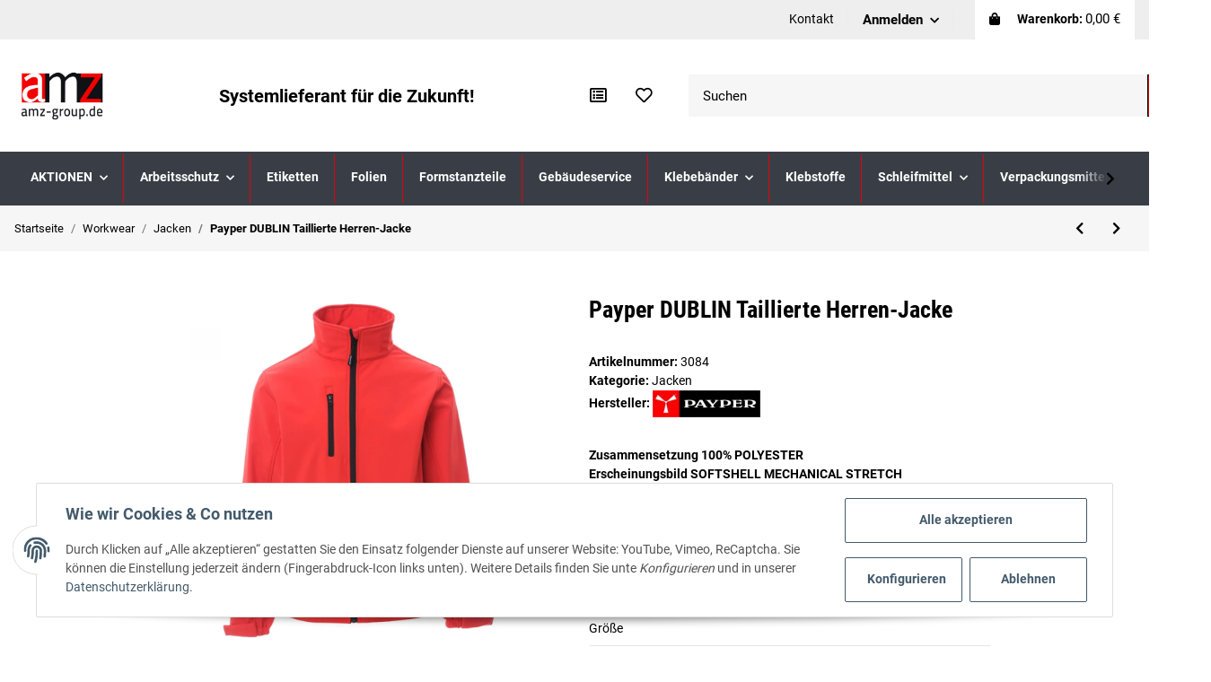

--- FILE ---
content_type: text/html; charset=utf-8
request_url: https://amz-shop.de/Payper-DUBLIN-Taillierte-Herren-Jacke
body_size: 39574
content:
<!DOCTYPE html><html
lang="de" itemscope itemtype="https://schema.org/ItemPage"><head><meta
http-equiv="content-type" content="text/html; charset=utf-8"><meta
name="description" itemprop="description" content="Zusammensetzung 100% POLYESTER Erscheinungsbild SOFTSHELL MECHANICAL STRETCH Gewicht 320 GR/MQ"><meta
name="keywords" itemprop="keywords" content="3084,001248,Payper DUBLIN Taillierte Herren-Jacke,Payper,Jacken,"><meta
name="viewport" content="width=device-width, initial-scale=1.0"><meta
http-equiv="X-UA-Compatible" content="IE=edge"><meta
name="robots" content="index, follow"><meta
name="theme-vendor" content="Themeart"><meta
itemprop="url" content="https://amz-shop.de/Payper-DUBLIN-Taillierte-Herren-Jacke"><meta
property="og:type" content="website"><meta
property="og:site_name" content="Payper DUBLIN Taillierte Herren-Jacke - AMZ Online-Shop, 55,57 €"><meta
property="og:title" content="Payper DUBLIN Taillierte Herren-Jacke - AMZ Online-Shop, 55,57 €"><meta
property="og:description" content="Zusammensetzung 100% POLYESTER Erscheinungsbild SOFTSHELL MECHANICAL STRETCH Gewicht 320 GR/MQ"><meta
property="og:url" content="https://amz-shop.de/Payper-DUBLIN-Taillierte-Herren-Jacke"><meta
itemprop="image" content="https://amz-shop.de/media/image/product/20276/lg/payper-dublin-taillierte-herren-jacke.jpg"><meta
property="og:image" content="https://amz-shop.de/media/image/product/20276/lg/payper-dublin-taillierte-herren-jacke.jpg"><title
itemprop="name">Payper DUBLIN Taillierte Herren-Jacke - AMZ Online-Shop, 55,57 €</title><link
rel="canonical" href="https://amz-shop.de/Payper-DUBLIN-Taillierte-Herren-Jacke"><link
rel="shortcut icon" href="https://amz-shop.de/templates/MyFlex/themes/base/images/favicon.ico" type="image/x-icon"><style id="criticalCSS">:root{--blue:#007bff;--indigo:#6610f2;--purple:#6f42c1;--pink:#e83e8c;--red:#dc3545;--orange:#fd7e14;--yellow:#ffc107;--green:#28a745;--teal:#20c997;--cyan:#17a2b8;--white:#fff;--gray:#707070;--gray-dark:#343a40;--primary:#e4010b;--secondary:#000;--success:#1c871e;--info:#525252;--warning:#f39932;--danger:#b90000;--light:#f6f6f6;--dark:#525252;--gray:#707070;--gray-light:#f6f6f6;--gray-medium:#e5e5e5;--gray-dark:#9b9b9b;--gray-darker:#525252;--breakpoint-xs:0;--breakpoint-sm:576px;--breakpoint-md:768px;--breakpoint-lg:992px;--breakpoint-xl:1300px;--font-family-sans-serif:'Roboto',sans-serif;--font-family-monospace:SFMono-Regular,Menlo,Monaco,Consolas,"Liberation Mono","Courier New",monospace}*,*:before,*:after{box-sizing:border-box}html{font-family:sans-serif;line-height:1.15;-webkit-text-size-adjust:100%;-webkit-tap-highlight-color:rgba(0,0,0,0)}article,aside,figcaption,figure,footer,header,hgroup,main,nav,section{display:block}body{margin:0;font-family:'Roboto',sans-serif;font-size:.9375rem;font-weight:400;line-height:1.5;color:#000;text-align:left;background-color:#fff}[tabindex="-1"]:focus:not(:focus-visible){outline:0 !important}hr{box-sizing:content-box;height:0;overflow:visible}h1,h2,h3,h4,h5,h6{margin-top:0;margin-bottom:1rem}p{margin-top:0;margin-bottom:1rem}abbr[title],abbr[data-original-title]{text-decoration:underline;text-decoration:underline dotted;cursor:help;border-bottom:0;text-decoration-skip-ink:none}address{margin-bottom:1rem;font-style:normal;line-height:inherit}ol,ul,dl{margin-top:0;margin-bottom:1rem}ol ol,ul ul,ol ul,ul ol{margin-bottom:0}dt{font-weight:700}dd{margin-bottom:.5rem;margin-left:0}blockquote{margin:0 0 1rem}b,strong{font-weight:bolder}small{font-size:80%}sub,sup{position:relative;font-size:75%;line-height:0;vertical-align:baseline}sub{bottom:-.25em}sup{top:-.5em}a{color:#000;text-decoration:underline;background-color:transparent}a:hover{color:#e4010b;text-decoration:none}a:not([href]):not([class]){color:inherit;text-decoration:none}a:not([href]):not([class]):hover{color:inherit;text-decoration:none}pre,code,kbd,samp{font-family:SFMono-Regular,Menlo,Monaco,Consolas,"Liberation Mono","Courier New",monospace;font-size:1em}pre{margin-top:0;margin-bottom:1rem;overflow:auto;-ms-overflow-style:scrollbar}figure{margin:0 0 1rem}img{vertical-align:middle;border-style:none}svg{overflow:hidden;vertical-align:middle}table{border-collapse:collapse}caption{padding-top:.75rem;padding-bottom:.75rem;color:#707070;text-align:left;caption-side:bottom}th{text-align:inherit;text-align:-webkit-match-parent}label{display:inline-block;margin-bottom:.5rem}button{border-radius:0}button:focus{outline:1px dotted;outline:5px auto -webkit-focus-ring-color}input,button,select,optgroup,textarea{margin:0;font-family:inherit;font-size:inherit;line-height:inherit}button,input{overflow:visible}button,select{text-transform:none}[role=button]{cursor:pointer}select{word-wrap:normal}button,[type=button],[type=reset],[type=submit]{-webkit-appearance:button}button:not(:disabled),[type=button]:not(:disabled),[type=reset]:not(:disabled),[type=submit]:not(:disabled){cursor:pointer}button::-moz-focus-inner,[type=button]::-moz-focus-inner,[type=reset]::-moz-focus-inner,[type=submit]::-moz-focus-inner{padding:0;border-style:none}input[type=radio],input[type=checkbox]{box-sizing:border-box;padding:0}textarea{overflow:auto;resize:vertical}fieldset{min-width:0;padding:0;margin:0;border:0}legend{display:block;width:100%;max-width:100%;padding:0;margin-bottom:.5rem;font-size:1.5rem;line-height:inherit;color:inherit;white-space:normal}progress{vertical-align:baseline}[type=number]::-webkit-inner-spin-button,[type=number]::-webkit-outer-spin-button{height:auto}[type=search]{outline-offset:-2px;-webkit-appearance:none}[type=search]::-webkit-search-decoration{-webkit-appearance:none}::-webkit-file-upload-button{font:inherit;-webkit-appearance:button}output{display:inline-block}summary{display:list-item;cursor:pointer}template{display:none}[hidden]{display:none !important}.img-fluid{max-width:100%;height:auto}.img-thumbnail{padding:.25rem;background-color:#fff;border:1px solid #dee2e6;border-radius:.125rem;box-shadow:0 1px 2px rgba(0,0,0,.075);max-width:100%;height:auto}.figure{display:inline-block}.figure-img{margin-bottom:.5rem;line-height:1}.figure-caption{font-size:90%;color:#707070}code{font-size:87.5%;color:#e83e8c;word-wrap:break-word}a>code{color:inherit}kbd{padding:.2rem .4rem;font-size:87.5%;color:#fff;background-color:#212529;border-radius:.125rem;box-shadow:inset 0 -.1rem 0 rgba(0,0,0,.25)}kbd kbd{padding:0;font-size:100%;font-weight:700;box-shadow:none}pre{display:block;font-size:87.5%;color:#212529}pre code{font-size:inherit;color:inherit;word-break:normal}.pre-scrollable{max-height:340px;overflow-y:scroll}.container,.container-fluid,.container-sm,.container-md,.container-lg,.container-xl{width:100%;padding-right:1rem;padding-left:1rem;margin-right:auto;margin-left:auto}@media (min-width:576px){.container-sm{max-width:97vw}}@media (min-width:768px){.container-md{max-width:720px}}@media (min-width:992px){.container-lg{max-width:960px}}@media (min-width:1300px){.container-xl{max-width:1400px}}.row{display:flex;flex-wrap:wrap;margin-right:-1rem;margin-left:-1rem}.no-gutters{margin-right:0;margin-left:0}.no-gutters>.col,.no-gutters>[class*=col-]{padding-right:0;padding-left:0}.col-1,.col-2,.col-3,.col-4,.col-5,.col-6,.col-7,.col-8,.col-9,.col-10,.col-11,.col-12,.col,.col-auto,.col-sm-1,.col-sm-2,.col-sm-3,.col-sm-4,.col-sm-5,.col-sm-6,.col-sm-7,.col-sm-8,.col-sm-9,.col-sm-10,.col-sm-11,.col-sm-12,.col-sm,.col-sm-auto,.col-md-1,.col-md-2,.col-md-3,.col-md-4,.col-md-5,.col-md-6,.col-md-7,.col-md-8,.col-md-9,.col-md-10,.col-md-11,.col-md-12,.col-md,.col-md-auto,.col-lg-1,.col-lg-2,.col-lg-3,.col-lg-4,.col-lg-5,.col-lg-6,.col-lg-7,.col-lg-8,.col-lg-9,.col-lg-10,.col-lg-11,.col-lg-12,.col-lg,.col-lg-auto,.col-xl-1,.col-xl-2,.col-xl-3,.col-xl-4,.col-xl-5,.col-xl-6,.col-xl-7,.col-xl-8,.col-xl-9,.col-xl-10,.col-xl-11,.col-xl-12,.col-xl,.col-xl-auto{position:relative;width:100%;padding-right:1rem;padding-left:1rem}.col{flex-basis:0;flex-grow:1;max-width:100%}.row-cols-1>*{flex:0 0 100%;max-width:100%}.row-cols-2>*{flex:0 0 50%;max-width:50%}.row-cols-3>*{flex:0 0 33.3333333333%;max-width:33.3333333333%}.row-cols-4>*{flex:0 0 25%;max-width:25%}.row-cols-5>*{flex:0 0 20%;max-width:20%}.row-cols-6>*{flex:0 0 16.6666666667%;max-width:16.6666666667%}.col-auto{flex:0 0 auto;width:auto;max-width:100%}.col-1{flex:0 0 8.3333333333%;max-width:8.3333333333%}.col-2{flex:0 0 16.6666666667%;max-width:16.6666666667%}.col-3{flex:0 0 25%;max-width:25%}.col-4{flex:0 0 33.3333333333%;max-width:33.3333333333%}.col-5{flex:0 0 41.6666666667%;max-width:41.6666666667%}.col-6{flex:0 0 50%;max-width:50%}.col-7{flex:0 0 58.3333333333%;max-width:58.3333333333%}.col-8{flex:0 0 66.6666666667%;max-width:66.6666666667%}.col-9{flex:0 0 75%;max-width:75%}.col-10{flex:0 0 83.3333333333%;max-width:83.3333333333%}.col-11{flex:0 0 91.6666666667%;max-width:91.6666666667%}.col-12{flex:0 0 100%;max-width:100%}.order-first{order:-1}.order-last{order:13}.order-0{order:0}.order-1{order:1}.order-2{order:2}.order-3{order:3}.order-4{order:4}.order-5{order:5}.order-6{order:6}.order-7{order:7}.order-8{order:8}.order-9{order:9}.order-10{order:10}.order-11{order:11}.order-12{order:12}.offset-1{margin-left:8.3333333333%}.offset-2{margin-left:16.6666666667%}.offset-3{margin-left:25%}.offset-4{margin-left:33.3333333333%}.offset-5{margin-left:41.6666666667%}.offset-6{margin-left:50%}.offset-7{margin-left:58.3333333333%}.offset-8{margin-left:66.6666666667%}.offset-9{margin-left:75%}.offset-10{margin-left:83.3333333333%}.offset-11{margin-left:91.6666666667%}@media (min-width:576px){.col-sm{flex-basis:0;flex-grow:1;max-width:100%}.row-cols-sm-1>*{flex:0 0 100%;max-width:100%}.row-cols-sm-2>*{flex:0 0 50%;max-width:50%}.row-cols-sm-3>*{flex:0 0 33.3333333333%;max-width:33.3333333333%}.row-cols-sm-4>*{flex:0 0 25%;max-width:25%}.row-cols-sm-5>*{flex:0 0 20%;max-width:20%}.row-cols-sm-6>*{flex:0 0 16.6666666667%;max-width:16.6666666667%}.col-sm-auto{flex:0 0 auto;width:auto;max-width:100%}.col-sm-1{flex:0 0 8.3333333333%;max-width:8.3333333333%}.col-sm-2{flex:0 0 16.6666666667%;max-width:16.6666666667%}.col-sm-3{flex:0 0 25%;max-width:25%}.col-sm-4{flex:0 0 33.3333333333%;max-width:33.3333333333%}.col-sm-5{flex:0 0 41.6666666667%;max-width:41.6666666667%}.col-sm-6{flex:0 0 50%;max-width:50%}.col-sm-7{flex:0 0 58.3333333333%;max-width:58.3333333333%}.col-sm-8{flex:0 0 66.6666666667%;max-width:66.6666666667%}.col-sm-9{flex:0 0 75%;max-width:75%}.col-sm-10{flex:0 0 83.3333333333%;max-width:83.3333333333%}.col-sm-11{flex:0 0 91.6666666667%;max-width:91.6666666667%}.col-sm-12{flex:0 0 100%;max-width:100%}.order-sm-first{order:-1}.order-sm-last{order:13}.order-sm-0{order:0}.order-sm-1{order:1}.order-sm-2{order:2}.order-sm-3{order:3}.order-sm-4{order:4}.order-sm-5{order:5}.order-sm-6{order:6}.order-sm-7{order:7}.order-sm-8{order:8}.order-sm-9{order:9}.order-sm-10{order:10}.order-sm-11{order:11}.order-sm-12{order:12}.offset-sm-0{margin-left:0}.offset-sm-1{margin-left:8.3333333333%}.offset-sm-2{margin-left:16.6666666667%}.offset-sm-3{margin-left:25%}.offset-sm-4{margin-left:33.3333333333%}.offset-sm-5{margin-left:41.6666666667%}.offset-sm-6{margin-left:50%}.offset-sm-7{margin-left:58.3333333333%}.offset-sm-8{margin-left:66.6666666667%}.offset-sm-9{margin-left:75%}.offset-sm-10{margin-left:83.3333333333%}.offset-sm-11{margin-left:91.6666666667%}}@media (min-width:768px){.col-md{flex-basis:0;flex-grow:1;max-width:100%}.row-cols-md-1>*{flex:0 0 100%;max-width:100%}.row-cols-md-2>*{flex:0 0 50%;max-width:50%}.row-cols-md-3>*{flex:0 0 33.3333333333%;max-width:33.3333333333%}.row-cols-md-4>*{flex:0 0 25%;max-width:25%}.row-cols-md-5>*{flex:0 0 20%;max-width:20%}.row-cols-md-6>*{flex:0 0 16.6666666667%;max-width:16.6666666667%}.col-md-auto{flex:0 0 auto;width:auto;max-width:100%}.col-md-1{flex:0 0 8.3333333333%;max-width:8.3333333333%}.col-md-2{flex:0 0 16.6666666667%;max-width:16.6666666667%}.col-md-3{flex:0 0 25%;max-width:25%}.col-md-4{flex:0 0 33.3333333333%;max-width:33.3333333333%}.col-md-5{flex:0 0 41.6666666667%;max-width:41.6666666667%}.col-md-6{flex:0 0 50%;max-width:50%}.col-md-7{flex:0 0 58.3333333333%;max-width:58.3333333333%}.col-md-8{flex:0 0 66.6666666667%;max-width:66.6666666667%}.col-md-9{flex:0 0 75%;max-width:75%}.col-md-10{flex:0 0 83.3333333333%;max-width:83.3333333333%}.col-md-11{flex:0 0 91.6666666667%;max-width:91.6666666667%}.col-md-12{flex:0 0 100%;max-width:100%}.order-md-first{order:-1}.order-md-last{order:13}.order-md-0{order:0}.order-md-1{order:1}.order-md-2{order:2}.order-md-3{order:3}.order-md-4{order:4}.order-md-5{order:5}.order-md-6{order:6}.order-md-7{order:7}.order-md-8{order:8}.order-md-9{order:9}.order-md-10{order:10}.order-md-11{order:11}.order-md-12{order:12}.offset-md-0{margin-left:0}.offset-md-1{margin-left:8.3333333333%}.offset-md-2{margin-left:16.6666666667%}.offset-md-3{margin-left:25%}.offset-md-4{margin-left:33.3333333333%}.offset-md-5{margin-left:41.6666666667%}.offset-md-6{margin-left:50%}.offset-md-7{margin-left:58.3333333333%}.offset-md-8{margin-left:66.6666666667%}.offset-md-9{margin-left:75%}.offset-md-10{margin-left:83.3333333333%}.offset-md-11{margin-left:91.6666666667%}}@media (min-width:992px){.col-lg{flex-basis:0;flex-grow:1;max-width:100%}.row-cols-lg-1>*{flex:0 0 100%;max-width:100%}.row-cols-lg-2>*{flex:0 0 50%;max-width:50%}.row-cols-lg-3>*{flex:0 0 33.3333333333%;max-width:33.3333333333%}.row-cols-lg-4>*{flex:0 0 25%;max-width:25%}.row-cols-lg-5>*{flex:0 0 20%;max-width:20%}.row-cols-lg-6>*{flex:0 0 16.6666666667%;max-width:16.6666666667%}.col-lg-auto{flex:0 0 auto;width:auto;max-width:100%}.col-lg-1{flex:0 0 8.3333333333%;max-width:8.3333333333%}.col-lg-2{flex:0 0 16.6666666667%;max-width:16.6666666667%}.col-lg-3{flex:0 0 25%;max-width:25%}.col-lg-4{flex:0 0 33.3333333333%;max-width:33.3333333333%}.col-lg-5{flex:0 0 41.6666666667%;max-width:41.6666666667%}.col-lg-6{flex:0 0 50%;max-width:50%}.col-lg-7{flex:0 0 58.3333333333%;max-width:58.3333333333%}.col-lg-8{flex:0 0 66.6666666667%;max-width:66.6666666667%}.col-lg-9{flex:0 0 75%;max-width:75%}.col-lg-10{flex:0 0 83.3333333333%;max-width:83.3333333333%}.col-lg-11{flex:0 0 91.6666666667%;max-width:91.6666666667%}.col-lg-12{flex:0 0 100%;max-width:100%}.order-lg-first{order:-1}.order-lg-last{order:13}.order-lg-0{order:0}.order-lg-1{order:1}.order-lg-2{order:2}.order-lg-3{order:3}.order-lg-4{order:4}.order-lg-5{order:5}.order-lg-6{order:6}.order-lg-7{order:7}.order-lg-8{order:8}.order-lg-9{order:9}.order-lg-10{order:10}.order-lg-11{order:11}.order-lg-12{order:12}.offset-lg-0{margin-left:0}.offset-lg-1{margin-left:8.3333333333%}.offset-lg-2{margin-left:16.6666666667%}.offset-lg-3{margin-left:25%}.offset-lg-4{margin-left:33.3333333333%}.offset-lg-5{margin-left:41.6666666667%}.offset-lg-6{margin-left:50%}.offset-lg-7{margin-left:58.3333333333%}.offset-lg-8{margin-left:66.6666666667%}.offset-lg-9{margin-left:75%}.offset-lg-10{margin-left:83.3333333333%}.offset-lg-11{margin-left:91.6666666667%}}@media (min-width:1300px){.col-xl{flex-basis:0;flex-grow:1;max-width:100%}.row-cols-xl-1>*{flex:0 0 100%;max-width:100%}.row-cols-xl-2>*{flex:0 0 50%;max-width:50%}.row-cols-xl-3>*{flex:0 0 33.3333333333%;max-width:33.3333333333%}.row-cols-xl-4>*{flex:0 0 25%;max-width:25%}.row-cols-xl-5>*{flex:0 0 20%;max-width:20%}.row-cols-xl-6>*{flex:0 0 16.6666666667%;max-width:16.6666666667%}.col-xl-auto{flex:0 0 auto;width:auto;max-width:100%}.col-xl-1{flex:0 0 8.3333333333%;max-width:8.3333333333%}.col-xl-2{flex:0 0 16.6666666667%;max-width:16.6666666667%}.col-xl-3{flex:0 0 25%;max-width:25%}.col-xl-4{flex:0 0 33.3333333333%;max-width:33.3333333333%}.col-xl-5{flex:0 0 41.6666666667%;max-width:41.6666666667%}.col-xl-6{flex:0 0 50%;max-width:50%}.col-xl-7{flex:0 0 58.3333333333%;max-width:58.3333333333%}.col-xl-8{flex:0 0 66.6666666667%;max-width:66.6666666667%}.col-xl-9{flex:0 0 75%;max-width:75%}.col-xl-10{flex:0 0 83.3333333333%;max-width:83.3333333333%}.col-xl-11{flex:0 0 91.6666666667%;max-width:91.6666666667%}.col-xl-12{flex:0 0 100%;max-width:100%}.order-xl-first{order:-1}.order-xl-last{order:13}.order-xl-0{order:0}.order-xl-1{order:1}.order-xl-2{order:2}.order-xl-3{order:3}.order-xl-4{order:4}.order-xl-5{order:5}.order-xl-6{order:6}.order-xl-7{order:7}.order-xl-8{order:8}.order-xl-9{order:9}.order-xl-10{order:10}.order-xl-11{order:11}.order-xl-12{order:12}.offset-xl-0{margin-left:0}.offset-xl-1{margin-left:8.3333333333%}.offset-xl-2{margin-left:16.6666666667%}.offset-xl-3{margin-left:25%}.offset-xl-4{margin-left:33.3333333333%}.offset-xl-5{margin-left:41.6666666667%}.offset-xl-6{margin-left:50%}.offset-xl-7{margin-left:58.3333333333%}.offset-xl-8{margin-left:66.6666666667%}.offset-xl-9{margin-left:75%}.offset-xl-10{margin-left:83.3333333333%}.offset-xl-11{margin-left:91.6666666667%}}.nav{display:flex;flex-wrap:wrap;padding-left:0;margin-bottom:0;list-style:none}.nav-link{display:block;padding:.5rem 1rem;text-decoration:none}.nav-link:hover,.nav-link:focus{text-decoration:none}.nav-link.disabled{color:#707070;pointer-events:none;cursor:default}.nav-tabs{border-bottom:1px solid #dee2e6}.nav-tabs .nav-item{margin-bottom:-1px}.nav-tabs .nav-link{border:1px solid transparent;border-top-left-radius:0;border-top-right-radius:0}.nav-tabs .nav-link:hover,.nav-tabs .nav-link:focus{border-color:transparent}.nav-tabs .nav-link.disabled{color:#707070;background-color:transparent;border-color:transparent}.nav-tabs .nav-link.active,.nav-tabs .nav-item.show .nav-link{color:#000;background-color:transparent;border-color:#e4010b}.nav-tabs .dropdown-menu{margin-top:-1px;border-top-left-radius:0;border-top-right-radius:0}.nav-pills .nav-link{border-radius:.125rem}.nav-pills .nav-link.active,.nav-pills .show>.nav-link{color:#fff;background-color:#e4010b}.nav-fill>.nav-link,.nav-fill .nav-item{flex:1 1 auto;text-align:center}.nav-justified>.nav-link,.nav-justified .nav-item{flex-basis:0;flex-grow:1;text-align:center}.tab-content>.tab-pane{display:none}.tab-content>.active{display:block}.navbar{position:relative;display:flex;flex-wrap:wrap;align-items:center;justify-content:space-between;padding:.4rem 1rem}.navbar .container,.navbar .container-fluid,.navbar .container-sm,.navbar .container-md,.navbar .container-lg,.navbar .container-xl,.navbar>.container-sm,.navbar>.container-md,.navbar>.container-lg,.navbar>.container-xl{display:flex;flex-wrap:wrap;align-items:center;justify-content:space-between}.navbar-brand{display:inline-block;padding-top:.453125rem;padding-bottom:.453125rem;margin-right:1rem;font-size:1rem;line-height:inherit;white-space:nowrap}.navbar-brand:hover,.navbar-brand:focus{text-decoration:none}.navbar-nav{display:flex;flex-direction:column;padding-left:0;margin-bottom:0;list-style:none}.navbar-nav .nav-link{padding-right:0;padding-left:0}.navbar-nav .dropdown-menu{position:static;float:none}.navbar-text{display:inline-block;padding-top:.5rem;padding-bottom:.5rem}.navbar-collapse{flex-basis:100%;flex-grow:1;align-items:center}.navbar-toggler{padding:.25rem .75rem;font-size:1rem;line-height:1;background-color:transparent;border:1px solid transparent;border-radius:.125rem}.navbar-toggler:hover,.navbar-toggler:focus{text-decoration:none}.navbar-toggler-icon{display:inline-block;width:1.5em;height:1.5em;vertical-align:middle;content:"";background:no-repeat center center;background-size:100% 100%}@media (max-width:575.98px){.navbar-expand-sm>.container,.navbar-expand-sm>.container-fluid,.navbar-expand-sm>.container-sm,.navbar-expand-sm>.container-md,.navbar-expand-sm>.container-lg,.navbar-expand-sm>.container-xl{padding-right:0;padding-left:0}}@media (min-width:576px){.navbar-expand-sm{flex-flow:row nowrap;justify-content:flex-start}.navbar-expand-sm .navbar-nav{flex-direction:row}.navbar-expand-sm .navbar-nav .dropdown-menu{position:absolute}.navbar-expand-sm .navbar-nav .nav-link{padding-right:1.5rem;padding-left:1.5rem}.navbar-expand-sm>.container,.navbar-expand-sm>.container-fluid,.navbar-expand-sm>.container-sm,.navbar-expand-sm>.container-md,.navbar-expand-sm>.container-lg,.navbar-expand-sm>.container-xl{flex-wrap:nowrap}.navbar-expand-sm .navbar-collapse{display:flex !important;flex-basis:auto}.navbar-expand-sm .navbar-toggler{display:none}}@media (max-width:767.98px){.navbar-expand-md>.container,.navbar-expand-md>.container-fluid,.navbar-expand-md>.container-sm,.navbar-expand-md>.container-md,.navbar-expand-md>.container-lg,.navbar-expand-md>.container-xl{padding-right:0;padding-left:0}}@media (min-width:768px){.navbar-expand-md{flex-flow:row nowrap;justify-content:flex-start}.navbar-expand-md .navbar-nav{flex-direction:row}.navbar-expand-md .navbar-nav .dropdown-menu{position:absolute}.navbar-expand-md .navbar-nav .nav-link{padding-right:1.5rem;padding-left:1.5rem}.navbar-expand-md>.container,.navbar-expand-md>.container-fluid,.navbar-expand-md>.container-sm,.navbar-expand-md>.container-md,.navbar-expand-md>.container-lg,.navbar-expand-md>.container-xl{flex-wrap:nowrap}.navbar-expand-md .navbar-collapse{display:flex !important;flex-basis:auto}.navbar-expand-md .navbar-toggler{display:none}}@media (max-width:991.98px){.navbar-expand-lg>.container,.navbar-expand-lg>.container-fluid,.navbar-expand-lg>.container-sm,.navbar-expand-lg>.container-md,.navbar-expand-lg>.container-lg,.navbar-expand-lg>.container-xl{padding-right:0;padding-left:0}}@media (min-width:992px){.navbar-expand-lg{flex-flow:row nowrap;justify-content:flex-start}.navbar-expand-lg .navbar-nav{flex-direction:row}.navbar-expand-lg .navbar-nav .dropdown-menu{position:absolute}.navbar-expand-lg .navbar-nav .nav-link{padding-right:1.5rem;padding-left:1.5rem}.navbar-expand-lg>.container,.navbar-expand-lg>.container-fluid,.navbar-expand-lg>.container-sm,.navbar-expand-lg>.container-md,.navbar-expand-lg>.container-lg,.navbar-expand-lg>.container-xl{flex-wrap:nowrap}.navbar-expand-lg .navbar-collapse{display:flex !important;flex-basis:auto}.navbar-expand-lg .navbar-toggler{display:none}}@media (max-width:1299.98px){.navbar-expand-xl>.container,.navbar-expand-xl>.container-fluid,.navbar-expand-xl>.container-sm,.navbar-expand-xl>.container-md,.navbar-expand-xl>.container-lg,.navbar-expand-xl>.container-xl{padding-right:0;padding-left:0}}@media (min-width:1300px){.navbar-expand-xl{flex-flow:row nowrap;justify-content:flex-start}.navbar-expand-xl .navbar-nav{flex-direction:row}.navbar-expand-xl .navbar-nav .dropdown-menu{position:absolute}.navbar-expand-xl .navbar-nav .nav-link{padding-right:1.5rem;padding-left:1.5rem}.navbar-expand-xl>.container,.navbar-expand-xl>.container-fluid,.navbar-expand-xl>.container-sm,.navbar-expand-xl>.container-md,.navbar-expand-xl>.container-lg,.navbar-expand-xl>.container-xl{flex-wrap:nowrap}.navbar-expand-xl .navbar-collapse{display:flex !important;flex-basis:auto}.navbar-expand-xl .navbar-toggler{display:none}}.navbar-expand{flex-flow:row nowrap;justify-content:flex-start}.navbar-expand>.container,.navbar-expand>.container-fluid,.navbar-expand>.container-sm,.navbar-expand>.container-md,.navbar-expand>.container-lg,.navbar-expand>.container-xl{padding-right:0;padding-left:0}.navbar-expand .navbar-nav{flex-direction:row}.navbar-expand .navbar-nav .dropdown-menu{position:absolute}.navbar-expand .navbar-nav .nav-link{padding-right:1.5rem;padding-left:1.5rem}.navbar-expand>.container,.navbar-expand>.container-fluid,.navbar-expand>.container-sm,.navbar-expand>.container-md,.navbar-expand>.container-lg,.navbar-expand>.container-xl{flex-wrap:nowrap}.navbar-expand .navbar-collapse{display:flex !important;flex-basis:auto}.navbar-expand .navbar-toggler{display:none}.navbar-light .navbar-brand{color:rgba(0,0,0,.9)}.navbar-light .navbar-brand:hover,.navbar-light .navbar-brand:focus{color:rgba(0,0,0,.9)}.navbar-light .navbar-nav .nav-link{color:#525252}.navbar-light .navbar-nav .nav-link:hover,.navbar-light .navbar-nav .nav-link:focus{color:#e4010b}.navbar-light .navbar-nav .nav-link.disabled{color:rgba(0,0,0,.3)}.navbar-light .navbar-nav .show>.nav-link,.navbar-light .navbar-nav .active>.nav-link,.navbar-light .navbar-nav .nav-link.show,.navbar-light .navbar-nav .nav-link.active{color:rgba(0,0,0,.9)}.navbar-light .navbar-toggler{color:#525252;border-color:rgba(0,0,0,.1)}.navbar-light .navbar-toggler-icon{background-image:url("data:image/svg+xml,%3csvg xmlns='http://www.w3.org/2000/svg' width='30' height='30' viewBox='0 0 30 30'%3e%3cpath stroke='%23525252' stroke-linecap='round' stroke-miterlimit='10' stroke-width='2' d='M4 7h22M4 15h22M4 23h22'/%3e%3c/svg%3e")}.navbar-light .navbar-text{color:#525252}.navbar-light .navbar-text a{color:rgba(0,0,0,.9)}.navbar-light .navbar-text a:hover,.navbar-light .navbar-text a:focus{color:rgba(0,0,0,.9)}.navbar-dark .navbar-brand{color:#fff}.navbar-dark .navbar-brand:hover,.navbar-dark .navbar-brand:focus{color:#fff}.navbar-dark .navbar-nav .nav-link{color:rgba(255,255,255,.5)}.navbar-dark .navbar-nav .nav-link:hover,.navbar-dark .navbar-nav .nav-link:focus{color:rgba(255,255,255,.75)}.navbar-dark .navbar-nav .nav-link.disabled{color:rgba(255,255,255,.25)}.navbar-dark .navbar-nav .show>.nav-link,.navbar-dark .navbar-nav .active>.nav-link,.navbar-dark .navbar-nav .nav-link.show,.navbar-dark .navbar-nav .nav-link.active{color:#fff}.navbar-dark .navbar-toggler{color:rgba(255,255,255,.5);border-color:rgba(255,255,255,.1)}.navbar-dark .navbar-toggler-icon{background-image:url("data:image/svg+xml,%3csvg xmlns='http://www.w3.org/2000/svg' width='30' height='30' viewBox='0 0 30 30'%3e%3cpath stroke='rgba%28255, 255, 255, 0.5%29' stroke-linecap='round' stroke-miterlimit='10' stroke-width='2' d='M4 7h22M4 15h22M4 23h22'/%3e%3c/svg%3e")}.navbar-dark .navbar-text{color:rgba(255,255,255,.5)}.navbar-dark .navbar-text a{color:#fff}.navbar-dark .navbar-text a:hover,.navbar-dark .navbar-text a:focus{color:#fff}:root{--blue:#007bff;--indigo:#6610f2;--purple:#6f42c1;--pink:#e83e8c;--red:#dc3545;--orange:#fd7e14;--yellow:#ffc107;--green:#28a745;--teal:#20c997;--cyan:#17a2b8;--white:#fff;--gray:#707070;--gray-dark:#343a40;--primary:#e4010b;--secondary:#000;--success:#1c871e;--info:#525252;--warning:#f39932;--danger:#b90000;--light:#f6f6f6;--dark:#525252;--gray:#707070;--gray-light:#f6f6f6;--gray-medium:#e5e5e5;--gray-dark:#9b9b9b;--gray-darker:#525252;--breakpoint-xs:0;--breakpoint-sm:576px;--breakpoint-md:768px;--breakpoint-lg:992px;--breakpoint-xl:1300px;--font-family-sans-serif:'Roboto',sans-serif;--font-family-monospace:SFMono-Regular,Menlo,Monaco,Consolas,"Liberation Mono","Courier New",monospace}*,*:before,*:after{box-sizing:border-box}html{font-family:sans-serif;line-height:1.15;-webkit-text-size-adjust:100%;-webkit-tap-highlight-color:rgba(0,0,0,0)}article,aside,figcaption,figure,footer,header,hgroup,main,nav,section{display:block}body{margin:0;font-family:'Roboto',sans-serif;font-size:.9375rem;font-weight:400;line-height:1.5;color:#000;text-align:left;background-color:#fff}[tabindex="-1"]:focus:not(:focus-visible){outline:0 !important}hr{box-sizing:content-box;height:0;overflow:visible}h1,h2,h3,h4,h5,h6{margin-top:0;margin-bottom:1rem}p{margin-top:0;margin-bottom:1rem}abbr[title],abbr[data-original-title]{text-decoration:underline;text-decoration:underline dotted;cursor:help;border-bottom:0;text-decoration-skip-ink:none}address{margin-bottom:1rem;font-style:normal;line-height:inherit}ol,ul,dl{margin-top:0;margin-bottom:1rem}ol ol,ul ul,ol ul,ul ol{margin-bottom:0}dt{font-weight:700}dd{margin-bottom:.5rem;margin-left:0}blockquote{margin:0 0 1rem}b,strong{font-weight:bolder}small{font-size:80%}sub,sup{position:relative;font-size:75%;line-height:0;vertical-align:baseline}sub{bottom:-.25em}sup{top:-.5em}a{color:#000;text-decoration:underline;background-color:transparent}a:hover{color:#e4010b;text-decoration:none}a:not([href]):not([class]){color:inherit;text-decoration:none}a:not([href]):not([class]):hover{color:inherit;text-decoration:none}pre,code,kbd,samp{font-family:SFMono-Regular,Menlo,Monaco,Consolas,"Liberation Mono","Courier New",monospace;font-size:1em}pre{margin-top:0;margin-bottom:1rem;overflow:auto;-ms-overflow-style:scrollbar}figure{margin:0 0 1rem}img{vertical-align:middle;border-style:none}svg{overflow:hidden;vertical-align:middle}table{border-collapse:collapse}caption{padding-top:.75rem;padding-bottom:.75rem;color:#707070;text-align:left;caption-side:bottom}th{text-align:inherit;text-align:-webkit-match-parent}label{display:inline-block;margin-bottom:.5rem}button{border-radius:0}button:focus{outline:1px dotted;outline:5px auto -webkit-focus-ring-color}input,button,select,optgroup,textarea{margin:0;font-family:inherit;font-size:inherit;line-height:inherit}button,input{overflow:visible}button,select{text-transform:none}[role=button]{cursor:pointer}select{word-wrap:normal}button,[type=button],[type=reset],[type=submit]{-webkit-appearance:button}button:not(:disabled),[type=button]:not(:disabled),[type=reset]:not(:disabled),[type=submit]:not(:disabled){cursor:pointer}button::-moz-focus-inner,[type=button]::-moz-focus-inner,[type=reset]::-moz-focus-inner,[type=submit]::-moz-focus-inner{padding:0;border-style:none}input[type=radio],input[type=checkbox]{box-sizing:border-box;padding:0}textarea{overflow:auto;resize:vertical}fieldset{min-width:0;padding:0;margin:0;border:0}legend{display:block;width:100%;max-width:100%;padding:0;margin-bottom:.5rem;font-size:1.5rem;line-height:inherit;color:inherit;white-space:normal}progress{vertical-align:baseline}[type=number]::-webkit-inner-spin-button,[type=number]::-webkit-outer-spin-button{height:auto}[type=search]{outline-offset:-2px;-webkit-appearance:none}[type=search]::-webkit-search-decoration{-webkit-appearance:none}::-webkit-file-upload-button{font:inherit;-webkit-appearance:button}output{display:inline-block}summary{display:list-item;cursor:pointer}template{display:none}[hidden]{display:none !important}.img-fluid{max-width:100%;height:auto}.img-thumbnail{padding:.25rem;background-color:#fff;border:1px solid #dee2e6;border-radius:.125rem;box-shadow:0 1px 2px rgba(0,0,0,.075);max-width:100%;height:auto}.figure{display:inline-block}.figure-img{margin-bottom:.5rem;line-height:1}.figure-caption{font-size:90%;color:#707070}code{font-size:87.5%;color:#e83e8c;word-wrap:break-word}a>code{color:inherit}kbd{padding:.2rem .4rem;font-size:87.5%;color:#fff;background-color:#212529;border-radius:.125rem;box-shadow:inset 0 -.1rem 0 rgba(0,0,0,.25)}kbd kbd{padding:0;font-size:100%;font-weight:700;box-shadow:none}pre{display:block;font-size:87.5%;color:#212529}pre code{font-size:inherit;color:inherit;word-break:normal}.pre-scrollable{max-height:340px;overflow-y:scroll}.container,.container-fluid,.container-sm,.container-md,.container-lg,.container-xl{width:100%;padding-right:1rem;padding-left:1rem;margin-right:auto;margin-left:auto}@media (min-width:576px){.container-sm{max-width:97vw}}@media (min-width:768px){.container-md{max-width:720px}}@media (min-width:992px){.container-lg{max-width:960px}}@media (min-width:1300px){.container-xl{max-width:1400px}}.row{display:flex;flex-wrap:wrap;margin-right:-1rem;margin-left:-1rem}.no-gutters{margin-right:0;margin-left:0}.no-gutters>.col,.no-gutters>[class*=col-]{padding-right:0;padding-left:0}.col-1,.col-2,.col-3,.col-4,.col-5,.col-6,.col-7,.col-8,.col-9,.col-10,.col-11,.col-12,.col,.col-auto,.col-sm-1,.col-sm-2,.col-sm-3,.col-sm-4,.col-sm-5,.col-sm-6,.col-sm-7,.col-sm-8,.col-sm-9,.col-sm-10,.col-sm-11,.col-sm-12,.col-sm,.col-sm-auto,.col-md-1,.col-md-2,.col-md-3,.col-md-4,.col-md-5,.col-md-6,.col-md-7,.col-md-8,.col-md-9,.col-md-10,.col-md-11,.col-md-12,.col-md,.col-md-auto,.col-lg-1,.col-lg-2,.col-lg-3,.col-lg-4,.col-lg-5,.col-lg-6,.col-lg-7,.col-lg-8,.col-lg-9,.col-lg-10,.col-lg-11,.col-lg-12,.col-lg,.col-lg-auto,.col-xl-1,.col-xl-2,.col-xl-3,.col-xl-4,.col-xl-5,.col-xl-6,.col-xl-7,.col-xl-8,.col-xl-9,.col-xl-10,.col-xl-11,.col-xl-12,.col-xl,.col-xl-auto{position:relative;width:100%;padding-right:1rem;padding-left:1rem}.col{flex-basis:0;flex-grow:1;max-width:100%}.row-cols-1>*{flex:0 0 100%;max-width:100%}.row-cols-2>*{flex:0 0 50%;max-width:50%}.row-cols-3>*{flex:0 0 33.3333333333%;max-width:33.3333333333%}.row-cols-4>*{flex:0 0 25%;max-width:25%}.row-cols-5>*{flex:0 0 20%;max-width:20%}.row-cols-6>*{flex:0 0 16.6666666667%;max-width:16.6666666667%}.col-auto{flex:0 0 auto;width:auto;max-width:100%}.col-1{flex:0 0 8.3333333333%;max-width:8.3333333333%}.col-2{flex:0 0 16.6666666667%;max-width:16.6666666667%}.col-3{flex:0 0 25%;max-width:25%}.col-4{flex:0 0 33.3333333333%;max-width:33.3333333333%}.col-5{flex:0 0 41.6666666667%;max-width:41.6666666667%}.col-6{flex:0 0 50%;max-width:50%}.col-7{flex:0 0 58.3333333333%;max-width:58.3333333333%}.col-8{flex:0 0 66.6666666667%;max-width:66.6666666667%}.col-9{flex:0 0 75%;max-width:75%}.col-10{flex:0 0 83.3333333333%;max-width:83.3333333333%}.col-11{flex:0 0 91.6666666667%;max-width:91.6666666667%}.col-12{flex:0 0 100%;max-width:100%}.order-first{order:-1}.order-last{order:13}.order-0{order:0}.order-1{order:1}.order-2{order:2}.order-3{order:3}.order-4{order:4}.order-5{order:5}.order-6{order:6}.order-7{order:7}.order-8{order:8}.order-9{order:9}.order-10{order:10}.order-11{order:11}.order-12{order:12}.offset-1{margin-left:8.3333333333%}.offset-2{margin-left:16.6666666667%}.offset-3{margin-left:25%}.offset-4{margin-left:33.3333333333%}.offset-5{margin-left:41.6666666667%}.offset-6{margin-left:50%}.offset-7{margin-left:58.3333333333%}.offset-8{margin-left:66.6666666667%}.offset-9{margin-left:75%}.offset-10{margin-left:83.3333333333%}.offset-11{margin-left:91.6666666667%}@media (min-width:576px){.col-sm{flex-basis:0;flex-grow:1;max-width:100%}.row-cols-sm-1>*{flex:0 0 100%;max-width:100%}.row-cols-sm-2>*{flex:0 0 50%;max-width:50%}.row-cols-sm-3>*{flex:0 0 33.3333333333%;max-width:33.3333333333%}.row-cols-sm-4>*{flex:0 0 25%;max-width:25%}.row-cols-sm-5>*{flex:0 0 20%;max-width:20%}.row-cols-sm-6>*{flex:0 0 16.6666666667%;max-width:16.6666666667%}.col-sm-auto{flex:0 0 auto;width:auto;max-width:100%}.col-sm-1{flex:0 0 8.3333333333%;max-width:8.3333333333%}.col-sm-2{flex:0 0 16.6666666667%;max-width:16.6666666667%}.col-sm-3{flex:0 0 25%;max-width:25%}.col-sm-4{flex:0 0 33.3333333333%;max-width:33.3333333333%}.col-sm-5{flex:0 0 41.6666666667%;max-width:41.6666666667%}.col-sm-6{flex:0 0 50%;max-width:50%}.col-sm-7{flex:0 0 58.3333333333%;max-width:58.3333333333%}.col-sm-8{flex:0 0 66.6666666667%;max-width:66.6666666667%}.col-sm-9{flex:0 0 75%;max-width:75%}.col-sm-10{flex:0 0 83.3333333333%;max-width:83.3333333333%}.col-sm-11{flex:0 0 91.6666666667%;max-width:91.6666666667%}.col-sm-12{flex:0 0 100%;max-width:100%}.order-sm-first{order:-1}.order-sm-last{order:13}.order-sm-0{order:0}.order-sm-1{order:1}.order-sm-2{order:2}.order-sm-3{order:3}.order-sm-4{order:4}.order-sm-5{order:5}.order-sm-6{order:6}.order-sm-7{order:7}.order-sm-8{order:8}.order-sm-9{order:9}.order-sm-10{order:10}.order-sm-11{order:11}.order-sm-12{order:12}.offset-sm-0{margin-left:0}.offset-sm-1{margin-left:8.3333333333%}.offset-sm-2{margin-left:16.6666666667%}.offset-sm-3{margin-left:25%}.offset-sm-4{margin-left:33.3333333333%}.offset-sm-5{margin-left:41.6666666667%}.offset-sm-6{margin-left:50%}.offset-sm-7{margin-left:58.3333333333%}.offset-sm-8{margin-left:66.6666666667%}.offset-sm-9{margin-left:75%}.offset-sm-10{margin-left:83.3333333333%}.offset-sm-11{margin-left:91.6666666667%}}@media (min-width:768px){.col-md{flex-basis:0;flex-grow:1;max-width:100%}.row-cols-md-1>*{flex:0 0 100%;max-width:100%}.row-cols-md-2>*{flex:0 0 50%;max-width:50%}.row-cols-md-3>*{flex:0 0 33.3333333333%;max-width:33.3333333333%}.row-cols-md-4>*{flex:0 0 25%;max-width:25%}.row-cols-md-5>*{flex:0 0 20%;max-width:20%}.row-cols-md-6>*{flex:0 0 16.6666666667%;max-width:16.6666666667%}.col-md-auto{flex:0 0 auto;width:auto;max-width:100%}.col-md-1{flex:0 0 8.3333333333%;max-width:8.3333333333%}.col-md-2{flex:0 0 16.6666666667%;max-width:16.6666666667%}.col-md-3{flex:0 0 25%;max-width:25%}.col-md-4{flex:0 0 33.3333333333%;max-width:33.3333333333%}.col-md-5{flex:0 0 41.6666666667%;max-width:41.6666666667%}.col-md-6{flex:0 0 50%;max-width:50%}.col-md-7{flex:0 0 58.3333333333%;max-width:58.3333333333%}.col-md-8{flex:0 0 66.6666666667%;max-width:66.6666666667%}.col-md-9{flex:0 0 75%;max-width:75%}.col-md-10{flex:0 0 83.3333333333%;max-width:83.3333333333%}.col-md-11{flex:0 0 91.6666666667%;max-width:91.6666666667%}.col-md-12{flex:0 0 100%;max-width:100%}.order-md-first{order:-1}.order-md-last{order:13}.order-md-0{order:0}.order-md-1{order:1}.order-md-2{order:2}.order-md-3{order:3}.order-md-4{order:4}.order-md-5{order:5}.order-md-6{order:6}.order-md-7{order:7}.order-md-8{order:8}.order-md-9{order:9}.order-md-10{order:10}.order-md-11{order:11}.order-md-12{order:12}.offset-md-0{margin-left:0}.offset-md-1{margin-left:8.3333333333%}.offset-md-2{margin-left:16.6666666667%}.offset-md-3{margin-left:25%}.offset-md-4{margin-left:33.3333333333%}.offset-md-5{margin-left:41.6666666667%}.offset-md-6{margin-left:50%}.offset-md-7{margin-left:58.3333333333%}.offset-md-8{margin-left:66.6666666667%}.offset-md-9{margin-left:75%}.offset-md-10{margin-left:83.3333333333%}.offset-md-11{margin-left:91.6666666667%}}@media (min-width:992px){.col-lg{flex-basis:0;flex-grow:1;max-width:100%}.row-cols-lg-1>*{flex:0 0 100%;max-width:100%}.row-cols-lg-2>*{flex:0 0 50%;max-width:50%}.row-cols-lg-3>*{flex:0 0 33.3333333333%;max-width:33.3333333333%}.row-cols-lg-4>*{flex:0 0 25%;max-width:25%}.row-cols-lg-5>*{flex:0 0 20%;max-width:20%}.row-cols-lg-6>*{flex:0 0 16.6666666667%;max-width:16.6666666667%}.col-lg-auto{flex:0 0 auto;width:auto;max-width:100%}.col-lg-1{flex:0 0 8.3333333333%;max-width:8.3333333333%}.col-lg-2{flex:0 0 16.6666666667%;max-width:16.6666666667%}.col-lg-3{flex:0 0 25%;max-width:25%}.col-lg-4{flex:0 0 33.3333333333%;max-width:33.3333333333%}.col-lg-5{flex:0 0 41.6666666667%;max-width:41.6666666667%}.col-lg-6{flex:0 0 50%;max-width:50%}.col-lg-7{flex:0 0 58.3333333333%;max-width:58.3333333333%}.col-lg-8{flex:0 0 66.6666666667%;max-width:66.6666666667%}.col-lg-9{flex:0 0 75%;max-width:75%}.col-lg-10{flex:0 0 83.3333333333%;max-width:83.3333333333%}.col-lg-11{flex:0 0 91.6666666667%;max-width:91.6666666667%}.col-lg-12{flex:0 0 100%;max-width:100%}.order-lg-first{order:-1}.order-lg-last{order:13}.order-lg-0{order:0}.order-lg-1{order:1}.order-lg-2{order:2}.order-lg-3{order:3}.order-lg-4{order:4}.order-lg-5{order:5}.order-lg-6{order:6}.order-lg-7{order:7}.order-lg-8{order:8}.order-lg-9{order:9}.order-lg-10{order:10}.order-lg-11{order:11}.order-lg-12{order:12}.offset-lg-0{margin-left:0}.offset-lg-1{margin-left:8.3333333333%}.offset-lg-2{margin-left:16.6666666667%}.offset-lg-3{margin-left:25%}.offset-lg-4{margin-left:33.3333333333%}.offset-lg-5{margin-left:41.6666666667%}.offset-lg-6{margin-left:50%}.offset-lg-7{margin-left:58.3333333333%}.offset-lg-8{margin-left:66.6666666667%}.offset-lg-9{margin-left:75%}.offset-lg-10{margin-left:83.3333333333%}.offset-lg-11{margin-left:91.6666666667%}}@media (min-width:1300px){.col-xl{flex-basis:0;flex-grow:1;max-width:100%}.row-cols-xl-1>*{flex:0 0 100%;max-width:100%}.row-cols-xl-2>*{flex:0 0 50%;max-width:50%}.row-cols-xl-3>*{flex:0 0 33.3333333333%;max-width:33.3333333333%}.row-cols-xl-4>*{flex:0 0 25%;max-width:25%}.row-cols-xl-5>*{flex:0 0 20%;max-width:20%}.row-cols-xl-6>*{flex:0 0 16.6666666667%;max-width:16.6666666667%}.col-xl-auto{flex:0 0 auto;width:auto;max-width:100%}.col-xl-1{flex:0 0 8.3333333333%;max-width:8.3333333333%}.col-xl-2{flex:0 0 16.6666666667%;max-width:16.6666666667%}.col-xl-3{flex:0 0 25%;max-width:25%}.col-xl-4{flex:0 0 33.3333333333%;max-width:33.3333333333%}.col-xl-5{flex:0 0 41.6666666667%;max-width:41.6666666667%}.col-xl-6{flex:0 0 50%;max-width:50%}.col-xl-7{flex:0 0 58.3333333333%;max-width:58.3333333333%}.col-xl-8{flex:0 0 66.6666666667%;max-width:66.6666666667%}.col-xl-9{flex:0 0 75%;max-width:75%}.col-xl-10{flex:0 0 83.3333333333%;max-width:83.3333333333%}.col-xl-11{flex:0 0 91.6666666667%;max-width:91.6666666667%}.col-xl-12{flex:0 0 100%;max-width:100%}.order-xl-first{order:-1}.order-xl-last{order:13}.order-xl-0{order:0}.order-xl-1{order:1}.order-xl-2{order:2}.order-xl-3{order:3}.order-xl-4{order:4}.order-xl-5{order:5}.order-xl-6{order:6}.order-xl-7{order:7}.order-xl-8{order:8}.order-xl-9{order:9}.order-xl-10{order:10}.order-xl-11{order:11}.order-xl-12{order:12}.offset-xl-0{margin-left:0}.offset-xl-1{margin-left:8.3333333333%}.offset-xl-2{margin-left:16.6666666667%}.offset-xl-3{margin-left:25%}.offset-xl-4{margin-left:33.3333333333%}.offset-xl-5{margin-left:41.6666666667%}.offset-xl-6{margin-left:50%}.offset-xl-7{margin-left:58.3333333333%}.offset-xl-8{margin-left:66.6666666667%}.offset-xl-9{margin-left:75%}.offset-xl-10{margin-left:83.3333333333%}.offset-xl-11{margin-left:91.6666666667%}}.nav{display:flex;flex-wrap:wrap;padding-left:0;margin-bottom:0;list-style:none}.nav-link{display:block;padding:.5rem 1rem;text-decoration:none}.nav-link:hover,.nav-link:focus{text-decoration:none}.nav-link.disabled{color:#707070;pointer-events:none;cursor:default}.nav-tabs{border-bottom:1px solid #dee2e6}.nav-tabs .nav-item{margin-bottom:-1px}.nav-tabs .nav-link{border:1px solid transparent;border-top-left-radius:0;border-top-right-radius:0}.nav-tabs .nav-link:hover,.nav-tabs .nav-link:focus{border-color:transparent}.nav-tabs .nav-link.disabled{color:#707070;background-color:transparent;border-color:transparent}.nav-tabs .nav-link.active,.nav-tabs .nav-item.show .nav-link{color:#000;background-color:transparent;border-color:#e4010b}.nav-tabs .dropdown-menu{margin-top:-1px;border-top-left-radius:0;border-top-right-radius:0}.nav-pills .nav-link{border-radius:.125rem}.nav-pills .nav-link.active,.nav-pills .show>.nav-link{color:#fff;background-color:#e4010b}.nav-fill>.nav-link,.nav-fill .nav-item{flex:1 1 auto;text-align:center}.nav-justified>.nav-link,.nav-justified .nav-item{flex-basis:0;flex-grow:1;text-align:center}.tab-content>.tab-pane{display:none}.tab-content>.active{display:block}.navbar{position:relative;display:flex;flex-wrap:wrap;align-items:center;justify-content:space-between;padding:.4rem 1rem}.navbar .container,.navbar .container-fluid,.navbar .container-sm,.navbar .container-md,.navbar .container-lg,.navbar .container-xl,.navbar>.container-sm,.navbar>.container-md,.navbar>.container-lg,.navbar>.container-xl{display:flex;flex-wrap:wrap;align-items:center;justify-content:space-between}.navbar-brand{display:inline-block;padding-top:.453125rem;padding-bottom:.453125rem;margin-right:1rem;font-size:1rem;line-height:inherit;white-space:nowrap}.navbar-brand:hover,.navbar-brand:focus{text-decoration:none}.navbar-nav{display:flex;flex-direction:column;padding-left:0;margin-bottom:0;list-style:none}.navbar-nav .nav-link{padding-right:0;padding-left:0}.navbar-nav .dropdown-menu{position:static;float:none}.navbar-text{display:inline-block;padding-top:.5rem;padding-bottom:.5rem}.navbar-collapse{flex-basis:100%;flex-grow:1;align-items:center}.navbar-toggler{padding:.25rem .75rem;font-size:1rem;line-height:1;background-color:transparent;border:1px solid transparent;border-radius:.125rem}.navbar-toggler:hover,.navbar-toggler:focus{text-decoration:none}.navbar-toggler-icon{display:inline-block;width:1.5em;height:1.5em;vertical-align:middle;content:"";background:no-repeat center center;background-size:100% 100%}@media (max-width:575.98px){.navbar-expand-sm>.container,.navbar-expand-sm>.container-fluid,.navbar-expand-sm>.container-sm,.navbar-expand-sm>.container-md,.navbar-expand-sm>.container-lg,.navbar-expand-sm>.container-xl{padding-right:0;padding-left:0}}@media (min-width:576px){.navbar-expand-sm{flex-flow:row nowrap;justify-content:flex-start}.navbar-expand-sm .navbar-nav{flex-direction:row}.navbar-expand-sm .navbar-nav .dropdown-menu{position:absolute}.navbar-expand-sm .navbar-nav .nav-link{padding-right:1.5rem;padding-left:1.5rem}.navbar-expand-sm>.container,.navbar-expand-sm>.container-fluid,.navbar-expand-sm>.container-sm,.navbar-expand-sm>.container-md,.navbar-expand-sm>.container-lg,.navbar-expand-sm>.container-xl{flex-wrap:nowrap}.navbar-expand-sm .navbar-collapse{display:flex !important;flex-basis:auto}.navbar-expand-sm .navbar-toggler{display:none}}@media (max-width:767.98px){.navbar-expand-md>.container,.navbar-expand-md>.container-fluid,.navbar-expand-md>.container-sm,.navbar-expand-md>.container-md,.navbar-expand-md>.container-lg,.navbar-expand-md>.container-xl{padding-right:0;padding-left:0}}@media (min-width:768px){.navbar-expand-md{flex-flow:row nowrap;justify-content:flex-start}.navbar-expand-md .navbar-nav{flex-direction:row}.navbar-expand-md .navbar-nav .dropdown-menu{position:absolute}.navbar-expand-md .navbar-nav .nav-link{padding-right:1.5rem;padding-left:1.5rem}.navbar-expand-md>.container,.navbar-expand-md>.container-fluid,.navbar-expand-md>.container-sm,.navbar-expand-md>.container-md,.navbar-expand-md>.container-lg,.navbar-expand-md>.container-xl{flex-wrap:nowrap}.navbar-expand-md .navbar-collapse{display:flex !important;flex-basis:auto}.navbar-expand-md .navbar-toggler{display:none}}@media (max-width:991.98px){.navbar-expand-lg>.container,.navbar-expand-lg>.container-fluid,.navbar-expand-lg>.container-sm,.navbar-expand-lg>.container-md,.navbar-expand-lg>.container-lg,.navbar-expand-lg>.container-xl{padding-right:0;padding-left:0}}@media (min-width:992px){.navbar-expand-lg{flex-flow:row nowrap;justify-content:flex-start}.navbar-expand-lg .navbar-nav{flex-direction:row}.navbar-expand-lg .navbar-nav .dropdown-menu{position:absolute}.navbar-expand-lg .navbar-nav .nav-link{padding-right:1.5rem;padding-left:1.5rem}.navbar-expand-lg>.container,.navbar-expand-lg>.container-fluid,.navbar-expand-lg>.container-sm,.navbar-expand-lg>.container-md,.navbar-expand-lg>.container-lg,.navbar-expand-lg>.container-xl{flex-wrap:nowrap}.navbar-expand-lg .navbar-collapse{display:flex !important;flex-basis:auto}.navbar-expand-lg .navbar-toggler{display:none}}@media (max-width:1299.98px){.navbar-expand-xl>.container,.navbar-expand-xl>.container-fluid,.navbar-expand-xl>.container-sm,.navbar-expand-xl>.container-md,.navbar-expand-xl>.container-lg,.navbar-expand-xl>.container-xl{padding-right:0;padding-left:0}}@media (min-width:1300px){.navbar-expand-xl{flex-flow:row nowrap;justify-content:flex-start}.navbar-expand-xl .navbar-nav{flex-direction:row}.navbar-expand-xl .navbar-nav .dropdown-menu{position:absolute}.navbar-expand-xl .navbar-nav .nav-link{padding-right:1.5rem;padding-left:1.5rem}.navbar-expand-xl>.container,.navbar-expand-xl>.container-fluid,.navbar-expand-xl>.container-sm,.navbar-expand-xl>.container-md,.navbar-expand-xl>.container-lg,.navbar-expand-xl>.container-xl{flex-wrap:nowrap}.navbar-expand-xl .navbar-collapse{display:flex !important;flex-basis:auto}.navbar-expand-xl .navbar-toggler{display:none}}.navbar-expand{flex-flow:row nowrap;justify-content:flex-start}.navbar-expand>.container,.navbar-expand>.container-fluid,.navbar-expand>.container-sm,.navbar-expand>.container-md,.navbar-expand>.container-lg,.navbar-expand>.container-xl{padding-right:0;padding-left:0}.navbar-expand .navbar-nav{flex-direction:row}.navbar-expand .navbar-nav .dropdown-menu{position:absolute}.navbar-expand .navbar-nav .nav-link{padding-right:1.5rem;padding-left:1.5rem}.navbar-expand>.container,.navbar-expand>.container-fluid,.navbar-expand>.container-sm,.navbar-expand>.container-md,.navbar-expand>.container-lg,.navbar-expand>.container-xl{flex-wrap:nowrap}.navbar-expand .navbar-collapse{display:flex !important;flex-basis:auto}.navbar-expand .navbar-toggler{display:none}.navbar-light .navbar-brand{color:rgba(0,0,0,.9)}.navbar-light .navbar-brand:hover,.navbar-light .navbar-brand:focus{color:rgba(0,0,0,.9)}.navbar-light .navbar-nav .nav-link{color:#525252}.navbar-light .navbar-nav .nav-link:hover,.navbar-light .navbar-nav .nav-link:focus{color:#e4010b}.navbar-light .navbar-nav .nav-link.disabled{color:rgba(0,0,0,.3)}.navbar-light .navbar-nav .show>.nav-link,.navbar-light .navbar-nav .active>.nav-link,.navbar-light .navbar-nav .nav-link.show,.navbar-light .navbar-nav .nav-link.active{color:rgba(0,0,0,.9)}.navbar-light .navbar-toggler{color:#525252;border-color:rgba(0,0,0,.1)}.navbar-light .navbar-toggler-icon{background-image:url("data:image/svg+xml,%3csvg xmlns='http://www.w3.org/2000/svg' width='30' height='30' viewBox='0 0 30 30'%3e%3cpath stroke='%23525252' stroke-linecap='round' stroke-miterlimit='10' stroke-width='2' d='M4 7h22M4 15h22M4 23h22'/%3e%3c/svg%3e")}.navbar-light .navbar-text{color:#525252}.navbar-light .navbar-text a{color:rgba(0,0,0,.9)}.navbar-light .navbar-text a:hover,.navbar-light .navbar-text a:focus{color:rgba(0,0,0,.9)}.navbar-dark .navbar-brand{color:#fff}.navbar-dark .navbar-brand:hover,.navbar-dark .navbar-brand:focus{color:#fff}.navbar-dark .navbar-nav .nav-link{color:rgba(255,255,255,.5)}.navbar-dark .navbar-nav .nav-link:hover,.navbar-dark .navbar-nav .nav-link:focus{color:rgba(255,255,255,.75)}.navbar-dark .navbar-nav .nav-link.disabled{color:rgba(255,255,255,.25)}.navbar-dark .navbar-nav .show>.nav-link,.navbar-dark .navbar-nav .active>.nav-link,.navbar-dark .navbar-nav .nav-link.show,.navbar-dark .navbar-nav .nav-link.active{color:#fff}.navbar-dark .navbar-toggler{color:rgba(255,255,255,.5);border-color:rgba(255,255,255,.1)}.navbar-dark .navbar-toggler-icon{background-image:url("data:image/svg+xml,%3csvg xmlns='http://www.w3.org/2000/svg' width='30' height='30' viewBox='0 0 30 30'%3e%3cpath stroke='rgba%28255, 255, 255, 0.5%29' stroke-linecap='round' stroke-miterlimit='10' stroke-width='2' d='M4 7h22M4 15h22M4 23h22'/%3e%3c/svg%3e")}.navbar-dark .navbar-text{color:rgba(255,255,255,.5)}.navbar-dark .navbar-text a{color:#fff}.navbar-dark .navbar-text a:hover,.navbar-dark .navbar-text a:focus{color:#fff}body{font-size:14px}.fa,.fas,.far,.fal{display:inline-block}h1,h2,h3,h4,h5,h6,.h1,.h2,.h3,.productlist-filter-headline,.h4,.h5,.h6{margin-bottom:1rem;font-family:'Roboto Condensed',sans-serif;font-weight:700;line-height:1.2;color:#000}h1,.h1{font-size:2rem}h2,.h2{font-size:1.625rem}h3,.h3,.productlist-filter-headline{font-size:1.5rem}h4,.h4{font-size:.9375rem}h5,.h5{font-size:.9375rem}h6,.h6{font-size:.9375rem}.label-slide .form-group:not(.exclude-from-label-slide):not(.checkbox) label{display:none}.modal{display:none}.carousel-thumbnails .slick-arrow{opacity:0}.consent-modal:not(.active){display:none}.consent-banner-icon{width:1em;height:1em}.mini>#consent-banner{display:none}html{overflow-y:scroll}.dropdown-menu{display:none}.dropdown-toggle:after{content:'';margin-left:.5rem;display:inline-block}.input-group{position:relative;display:flex;flex-wrap:wrap;align-items:stretch;width:100%}.input-group>.form-control{flex:1 1 auto;width:1%}#main-wrapper{background:#fff}.container-fluid-xl{max-width:1400px}.nav-dividers .nav-item{position:relative}.nav-dividers .nav-item:not(:last-child):after{content:'';position:absolute;right:0;top:.7rem;height:calc(100% - 1.5rem);border-right:1px solid #ebebeb}.nav-scrollbar{overflow:hidden;display:flex;align-items:center}.nav-scrollbar .nav,.nav-scrollbar .navbar-nav{flex-wrap:nowrap}.nav-scrollbar .nav-item{white-space:nowrap}.nav-scrollbar-inner{overflow-x:auto;align-self:flex-start}#shop-nav{align-items:center;flex-shrink:0;margin-left:auto}#shop-nav .nav-link{color:#000}@media (max-width:767.98px){#shop-nav .nav-link{padding-left:.75rem;padding-right:.75rem}}.breadcrumb{display:flex;flex-wrap:wrap;padding:.5rem 0;margin-bottom:0;list-style:none;background-color:transparent;border-radius:0}.breadcrumb-item+.breadcrumb-item{padding-left:.5rem}.breadcrumb-item+.breadcrumb-item:before{display:inline-block;padding-right:.5rem;color:#707070;content:"/"}.breadcrumb-item.active{color:#525252;font-weight:700}.breadcrumb-item.first:before{display:none}.breadcrumb-wrapper{margin-bottom:2rem}.breadcrumb{font-size:.8125rem}.breadcrumb a{text-decoration:none}.breadcrumb-back{padding-right:1rem;margin-right:1rem;border-right:1px solid #e5e5e5}#header-top-bar{position:relative;background-color:#eee;z-index:1021;flex-direction:row-reverse;color:#000}#header-top-bar .translator{display:flex !important;flex-basis:auto}#header-top-bar .cart-icon-dropdown{background-color:#fff}#header-top-bar .nav-link{text-decoration:none;color:#000;padding-top:.75rem;padding-bottom:.75rem}#header-top-bar .nav-link:hover:not(.dropdown-item):not(.btn),#header-top-bar .nav-link.active{color:#e4010b}header{position:relative;z-index:1020;background-color:#fff}header .nav-link{text-decoration:none}header .navbar{position:static;padding:0}header .navbar.logo-area{padding-left:0;padding-right:0}@media (min-width:768px){header .navbar.logo-area{padding-top:.75rem;padding-bottom:.75rem}}header .navbar.navigation{background-color:#393e46}header .navbar .navbar-nav>.nav-item:not(:last-child)>.nav-link:before{height:20px;content:'';border-right:1px solid #e4010b;position:absolute;top:calc(50% - 10px);right:0}@media (min-width:576px){header .fa-shopping-basket:before{font-size:2em}}header .text-cart{vertical-align:super;font-weight:700;font-size:1.1em}header .form-control,header .form-control:focus{background-color:#f6f6f6}@media (min-width:992px){header{padding-bottom:0}header .navbar-brand{margin-right:3rem}}header .navbar-brand{padding-top:.4rem;padding-bottom:.4rem}header .navbar-brand img{height:1.5rem}header .navbar-toggler{color:#525252}header .nav-right .dropdown-menu{box-shadow:inset 0 1rem .5625rem -.75rem rgba(0,0,0,.06)}@media (min-width:992px){header .nav-right .cart-icon-dropdown{margin-left:1.5rem}}@media (min-width:768px){header .nav-right .cart-icon-dropdown i{padding-right:1rem}}header .nav-right .cart-icon-dropdown:hover{background-color:rgba(255,255,255,.06)}@media (min-width:992px){header .navbar-brand{padding-top:.6rem;padding-bottom:.6rem}header .navbar-brand img{height:2.8125rem}header .navbar-collapse{height:4.25rem}header .navbar-nav>.nav-item>.nav-link{position:relative;padding:1rem}header .navbar-nav>.nav-item.active>.nav-link:before,header .navbar-nav>.nav-item:hover>.nav-link:before,header .navbar-nav>.nav-item.hover>.nav-link:before{width:100%}header .navbar-nav>.nav-item .nav{flex-wrap:wrap}header .navbar-nav .nav .nav-link{padding:0}header .navbar-nav .nav .nav-link:after{display:none}header .navbar-nav .dropdown .nav-item{width:100%}header .nav-mobile-body{align-self:flex-start;width:100%}header .nav-scrollbar-inner{width:100%}header .nav-right .nav-link{padding-top:1.5rem;padding-bottom:1.5rem}}.btn{display:inline-block;font-weight:600;color:#000;text-align:center;vertical-align:middle;user-select:none;background-color:transparent;border:1px solid transparent;padding:.625rem .9375rem;font-size:.9375rem;line-height:1.5;border-radius:.125rem}.btn.disabled,.btn:disabled{opacity:.65;box-shadow:none}.btn:not(:disabled):not(.disabled):active,.btn:not(:disabled):not(.disabled).active{box-shadow:none}.form-control{display:block;width:100%;height:calc(1.5em + 1.25rem + 2px);padding:.625rem .9375rem;font-size:.9375rem;font-weight:400;line-height:1.5;color:#525252;background-color:#f6f6f6;background-clip:padding-box;border:1px solid #707070;border-radius:.125rem;box-shadow:inset 0 1px 1px rgba(0,0,0,.075);transition:border-color .15s ease-in-out,box-shadow .15s ease-in-out}@media (prefers-reduced-motion:reduce){.form-control{transition:none}}.breadcrumb{display:flex;flex-wrap:wrap;padding:.5rem 0;margin-bottom:1rem;list-style:none;background-color:transparent;border-radius:0}.square{display:flex;position:relative}.square:before{content:'';display:inline-block;padding-bottom:100%}.flex-row-reverse{flex-direction:row-reverse !important}.flex-column{flex-direction:column !important}.justify-content-start{justify-content:flex-start !important}.collapse:not(.show){display:none}.d-none{display:none !important}.d-block{display:block !important}.d-flex{display:flex !important}.d-inline-block{display:inline-block !important}@media (min-width:992px){.d-lg-none{display:none !important}.d-lg-block{display:block !important}.d-lg-flex{display:flex !important}}@media (min-width:768px){.d-md-none{display:none !important}.d-md-block{display:block !important}.d-md-flex{display:flex !important}.d-md-inline-block{display:inline-block !important}}.form-group{margin-bottom:1rem}.btn-secondary{background-color:#000;color:#f6f6f6}.btn-outline-secondary{color:#000;border-color:#000}.btn-group{display:inline-flex}.productlist-filter-headline{padding-bottom:.5rem;margin-bottom:1rem}hr{margin-top:1rem;margin-bottom:1rem;border:0;border-top:1px solid rgba(0,0,0,.1)}.badge-circle-1{background-color:#fff}#content{padding-bottom:1.5rem}#content-wrapper{margin-top:0}#content-wrapper.has-fluid{padding-top:1rem}#content-wrapper:not(.has-fluid){padding-top:1rem}@media (min-width:992px){#content-wrapper:not(.has-fluid){padding-top:1.5rem}}#search{margin-left:1.5rem;display:none}@media (min-width:992px){#search{margin-right:1.5rem;display:block}#search .form-control{min-width:32rem;height:calc(1.8em + 1.25rem);font-size:.9375rem;border-color:#f6f6f6}}@media (min-width:1300px){#search .form-control{min-width:38rem;border-color:#f6f6f6}}.toggler-logo-wrapper{float:left}@media (max-width:991.98px){.toggler-logo-wrapper{position:absolute}.toggler-logo-wrapper .logo-wrapper{display:inline-block}.toggler-logo-wrapper .burger-menu-wrapper{display:inline-block;vertical-align:middle}}.navbar .container{display:block}.lazyloading{color:transparent;opacity:1;transition:opacity .3s;width:auto;height:auto;max-width:40px;max-height:40px}</style><link
rel="preload" href="https://amz-shop.de/asset/myclear.css,plugin_css?v=1.2.0" as="style" onload="this.onload=null;this.rel='stylesheet'">
<noscript><link
href="https://amz-shop.de/asset/myclear.css,plugin_css?v=1.2.0" rel="stylesheet">
</noscript> <script>/*! loadCSS rel=preload polyfill. [c]2017 Filament Group, Inc. MIT License */
(function(w){"use strict";if(!w.loadCSS){w.loadCSS=function(){};}
var rp=loadCSS.relpreload={};rp.support=(function(){var ret;try{ret=w.document.createElement("link").relList.supports("preload");}catch(e){ret=false;}
return function(){return ret;};})();rp.bindMediaToggle=function(link){var finalMedia=link.media||"all";function enableStylesheet(){if(link.addEventListener){link.removeEventListener("load",enableStylesheet);}else if(link.attachEvent){link.detachEvent("onload",enableStylesheet);}
link.setAttribute("onload",null);link.media=finalMedia;}
if(link.addEventListener){link.addEventListener("load",enableStylesheet);}else if(link.attachEvent){link.attachEvent("onload",enableStylesheet);}
setTimeout(function(){link.rel="stylesheet";link.media="only x";});setTimeout(enableStylesheet,3000);};rp.poly=function(){if(rp.support()){return;}
var links=w.document.getElementsByTagName("link");for(var i=0;i<links.length;i++){var link=links[i];if(link.rel==="preload"&&link.getAttribute("as")==="style"&&!link.getAttribute("data-loadcss")){link.setAttribute("data-loadcss",true);rp.bindMediaToggle(link);}}};if(!rp.support()){rp.poly();var run=w.setInterval(rp.poly,500);if(w.addEventListener){w.addEventListener("load",function(){rp.poly();w.clearInterval(run);});}else if(w.attachEvent){w.attachEvent("onload",function(){rp.poly();w.clearInterval(run);});}}
if(typeof exports!=="undefined"){exports.loadCSS=loadCSS;}
else{w.loadCSS=loadCSS;}}(typeof global!=="undefined"?global:this));</script> <script>window.lazySizesConfig=window.lazySizesConfig||{};window.lazySizesConfig.expand=50;</script> <script src="https://amz-shop.de/templates/Flex/js/jquery-3.5.1.min.js"></script> <script src="https://amz-shop.de/templates/Flex/js/lazysizes.min.js"></script> <script defer src="https://amz-shop.de/asset/jtl3.js?v=1.2.0"></script> <script defer src="https://amz-shop.de/asset/plugin_js_body?v=1.2.0"></script> <link
rel="preload" href="https://amz-shop.de/templates/Flex/themes/base/fontawesome/webfonts/fa-solid-900.woff2" as="font" crossorigin><link
rel="preload" href="https://amz-shop.de/templates/Flex/themes/base/fontawesome/webfonts/fa-regular-400.woff2" as="font" crossorigin><link
rel="preload" href="https://amz-shop.de/templates/Flex/themes/base/fonts/roboto/roboto-700.woff2" as="font" crossorigin><link
rel="preload" href="https://amz-shop.de/templates/Flex/themes/base/fonts/roboto/roboto-regular.woff2" as="font" crossorigin><link
rel="preload" href="https://amz-shop.de/templates/Flex/themes/base/fonts/roboto-condensed/roboto-condensed-700.woff2" as="font" crossorigin><link
rel="modulepreload" href="https://amz-shop.de/templates/Flex/js/app/globals.js" as="script" crossorigin><link
rel="modulepreload" href="https://amz-shop.de/templates/Flex/js/app/snippets/form-counter.js" as="script" crossorigin><link
rel="modulepreload" href="https://amz-shop.de/templates/Flex/js/app/plugins/navscrollbar.js" as="script" crossorigin><link
rel="modulepreload" href="https://amz-shop.de/templates/Flex/js/app/plugins/tabdrop.js" as="script" crossorigin><link
rel="modulepreload" href="https://amz-shop.de/templates/Flex/js/app/views/header.js" as="script" crossorigin><link
rel="modulepreload" href="https://amz-shop.de/templates/Flex/js/app/views/productdetails.js" as="script" crossorigin> <script type="module" src="https://amz-shop.de/templates/Flex/js/app/app.js"></script> </head> <script>var jtlPackFormTranslations={"default":{"street":"Stra\u00dfe","streetnumber":"Hausnummer","additional":"Adresszusatz"},"packstation":{"street":"Packstation","streetnumber":"Ihre Packstation-Nummer","additional":"Ihre Post-Nummer"},"postfiliale":{"street":"Postfiliale","streetnumber":"Ihre Postfilial-Nummer","additional":"Ihre Post-Nummer"}};</script> <body
class="
wish-compare-animation-mobile                     wish-compare-animation-desktop                                          " data-page="1"> <script src="https://amz-shop.de/plugins/jtl_paypal_commerce/frontend/template/ecs/jsTemplates/standaloneButtonTemplate.js"></script> <script src="https://amz-shop.de/plugins/jtl_paypal_commerce/frontend/template/ecs/jsTemplates/activeButtonLabelTemplate.js"></script> <script src="https://amz-shop.de/plugins/jtl_paypal_commerce/frontend/template/ecs/init.js"></script><script src="https://amz-shop.de/plugins/jtl_paypal_commerce/frontend/template/instalmentBanner/jsTemplates/instalmentBannerPlaceholder.js"></script> <header
class="d-print-none sticky-top fixed-navbar" id="jtl-nav-wrapper"><div
id="header-top-bar" class="d-none topbar-wrapper d-lg-flex"><div
class="container-fluid container-fluid-xl d-lg-flex flex-row-reverse"><nav
class="navbar justify-content-start w-100 p-0 navbar-light
"><ul
class="nav topbar-main nav-right ml-auto order-lg-last nav-dividers
"><li
class="nav-item">
<a
class="nav-link         " title="Kontaktformular" target="_self" href="https://amz-shop.de/Kontakt">
Kontakt
</a></li><li
class="nav-item dropdown account-icon-dropdown " aria-expanded="false">
<a
class="nav-link nav-link-custom
" href="#" data-toggle="dropdown" aria-haspopup="true" aria-expanded="false" role="button" aria-label="Mein Konto">
<span
class="fas fa-user d-block d-lg-none"></span><span
class="text-cart d-none d-lg-block">Anmelden</span>
</a><div
class="dropdown-menu
dropdown-menu-right    "><div
class="dropdown-body lg-min-w-lg"><form
class="jtl-validate label-slide" target="_self" action="https://amz-shop.de/Mein-Konto" method="post">
<input
type="hidden" class="jtl_token" name="jtl_token" value="4f32e0d0afeb5a69666bd175538ccb26647c9963a0a9ae153cbd5a6babfce914"><fieldset
id="quick-login"><div
id="6969c65bd0627" aria-labelledby="form-group-label-6969c65bd0627" class="form-group " role="group"><div
class="d-flex flex-column-reverse">
<input
type="email" class="form-control  form-control-sm" placeholder=" " id="email_quick" required name="email" autocomplete="email">
<label
id="form-group-label-6969c65bd0627" for="email_quick" class="col-form-label pt-0">
E-Mail-Adresse
</label></div></div><div
id="6969c65bd06f6" aria-labelledby="form-group-label-6969c65bd06f6" class="form-group account-icon-dropdown-pass" role="group"><div
class="d-flex flex-column-reverse">
<input
type="password" class="form-control  form-control-sm" placeholder=" " id="password_quick" required name="passwort" autocomplete="current-password">
<label
id="form-group-label-6969c65bd06f6" for="password_quick" class="col-form-label pt-0">
Passwort
</label></div></div><fieldset
class="form-group " id="6969c65bd0962"><div>
<input
type="hidden" class="form-control " value="1" name="login">
<button
type="submit" class="btn  btn-primary btn-sm btn-block" id="submit-btn">
Anmelden
</button></div></fieldset></fieldset></form>
<a
href="https://amz-shop.de/Passwort-vergessen" title="Passwort vergessen" rel="nofollow">
Passwort vergessen
</a></div><div
class="dropdown-footer">
Neu hier?
<a
href="https://amz-shop.de/Registrieren" title="Jetzt registrieren!" rel="nofollow">
Jetzt registrieren!
</a></div></div></li><li
class="cart-icon-dropdown nav-item dropdown  ">
<a
href="#" class="nav-link" aria-expanded="false" aria-label="Warenkorb" data-toggle="dropdown">
<i
class="fas fa-shopping-bag"></i> <strong
class="d-none d-md-inline d-lg-inline d-xl-inline">Warenkorb:</strong>
<span
class="cart-icon-dropdown-price">0,00 €</span>
</a><div
class="cart-dropdown dropdown-menu dropdown-menu-right lg-min-w-lg">
<a
target="_self" href="https://amz-shop.de/Warenkorb" class="dropdown-item alert alert-warning cart-dropdown-empty mb-0 p-3" rel="nofollow" title="Es befinden sich keine Artikel im Warenkorb.">
Es befinden sich keine Artikel im Warenkorb.
</a></div></li></ul></nav></div></div><div
class="container-fluid container-fluid-xl"><nav
class="navbar logo-area justify-content-start  navbar-expand-lg
navbar-expand-1"><div
class="toggler-logo-wrapper">
<button
id="burger-menu" class="burger-menu-wrapper navbar-toggler mr-5 collapsed " type="button" data-toggle="collapse" data-target="#mainNavigation" aria-controls="mainNavigation" aria-expanded="false" aria-label="Toggle navigation">
<span
class="navbar-toggler-icon"></span>
</button><div
id="logo" class="logo-wrapper" itemprop="publisher" itemscope itemtype="https://schema.org/Organization">
<span
itemprop="name" class="d-none">AMZ GmbH &amp; Co. KG | Rodgau</span><meta
itemprop="url" content="https://amz-shop.de/"><meta
itemprop="logo" content="https://amz-shop.de/bilder/intern/shoplogo/logo3.png">
<a
href="https://amz-shop.de/" title="AMZ Online-Shop" class="navbar-brand">
<img
src="https://amz-shop.de/bilder/intern/shoplogo/logo3.png" class="img-aspect-ratio" id="shop-logo" alt="AMZ Online-Shop" width="180" height="50">
</a></div></div><ul
id="shop-nav" class="nav nav-right order-lg-last nav-icons
"><li
id="shop-nav-hotline" class="nav-item d-none d-lg-block"><div
class="nav mr-5 h-100 d-flex justify-content-center m-auto-
">
<span
style="font-size:20px;"><strong>Systemlieferant für die Zukunft!</strong></span><strong>                            </strong></div></li><li
id="shop-nav-compare" title="Vergleichsliste" class="nav-item d-none d-md-block dropdown">
<a
href="#" class="nav-link" aria-haspopup="true" aria-expanded="false" aria-label="Vergleichsliste" data-toggle="dropdown">
<i
class="far fa-list-alt fa-lg">
<span
id="comparelist-badge" class="fa-sup d-none" title="0">0</span>
</i>
</a><div
id="comparelist-dropdown-container" class="dropdown-menu dropdown-menu-right lg-min-w-lg"><div
id="comparelist-dropdown-content"><div
class="dropdown-body"><div
class="alert alert-warning mb-0">Bitte fügen Sie mindestens zwei Artikel zur Vergleichsliste hinzu.</div></div></div></div></li><li
id="shop-nav-wish" class="nav-item dropdown d-none d-md-block">
<a
href="#" title="Wunschzettel" class="nav-link" aria-expanded="false" aria-label="Wunschzettel" data-toggle="dropdown">
<i
class="far fa-heart fa-lg">
<span
id="badge-wl-count" class="fa-sup d-none" title="0">0</span>
</i>
</a><div
id="nav-wishlist-collapse" class="dropdown-menu dropdown-menu-right lg-min-w-lg"><div
id="wishlist-dropdown-container"><div
class="dropdown-body pt-3 wishlist-dropdown-items table-responsive max-h-sm lg-max-h"><div
class="wishlist-dropdown-footer">
<a
class="btn  btn-primary btn-sm btn-block" href="https://amz-shop.de/Wunschliste?newWL=1">
Wunschzettel erstellen
</a></div></div></div></div></li><li
class="nav-item" id="search"><div
class="search-wrapper"><form
class="" target="_self" action="https://amz-shop.de/index.php" method="get">
<input
type="hidden" class="jtl_token" name="jtl_token" value="4f32e0d0afeb5a69666bd175538ccb26647c9963a0a9ae153cbd5a6babfce914"><div
class="form-icon"><div
class="input-group " role="group">
<input
type="text" class="form-control ac_input" placeholder="Suchen" id="search-header" name="qs" autocomplete="off" aria-label="Suchen"><div
class="input-group-append ">
<button
type="submit" class="btn  btn-primary" name="search" aria-label="Suchen">
<span
class="fas fa-search"></span>
</button></div>
<span
class="form-clear d-none"><i
class="fas fa-times"></i></span></div></div></form></div></li><li
class="nav-item dropdown account-icon-dropdown d-lg-none" aria-expanded="false">
<a
class="nav-link nav-link-custom
" href="#" data-toggle="dropdown" aria-haspopup="true" aria-expanded="false" role="button" aria-label="Mein Konto">
<span
class="fas fa-user d-block d-lg-none"></span><span
class="text-cart d-none d-lg-block">Anmelden</span>
</a><div
class="dropdown-menu
dropdown-menu-right    "><div
class="dropdown-body lg-min-w-lg"><form
class="jtl-validate label-slide" target="_self" action="https://amz-shop.de/Mein-Konto" method="post">
<input
type="hidden" class="jtl_token" name="jtl_token" value="4f32e0d0afeb5a69666bd175538ccb26647c9963a0a9ae153cbd5a6babfce914"><fieldset
id="quick-login"><div
id="6969c65bd34eb" aria-labelledby="form-group-label-6969c65bd34eb" class="form-group " role="group"><div
class="d-flex flex-column-reverse">
<input
type="email" class="form-control  form-control-sm" placeholder=" " id="email_quick" required name="email" autocomplete="email">
<label
id="form-group-label-6969c65bd34eb" for="email_quick" class="col-form-label pt-0">
E-Mail-Adresse
</label></div></div><div
id="6969c65bd3561" aria-labelledby="form-group-label-6969c65bd3561" class="form-group account-icon-dropdown-pass" role="group"><div
class="d-flex flex-column-reverse">
<input
type="password" class="form-control  form-control-sm" placeholder=" " id="password_quick" required name="passwort" autocomplete="current-password">
<label
id="form-group-label-6969c65bd3561" for="password_quick" class="col-form-label pt-0">
Passwort
</label></div></div><fieldset
class="form-group " id="6969c65bd360d"><div>
<input
type="hidden" class="form-control " value="1" name="login">
<button
type="submit" class="btn  btn-primary btn-sm btn-block" id="submit-btn">
Anmelden
</button></div></fieldset></fieldset></form>
<a
href="https://amz-shop.de/Passwort-vergessen" title="Passwort vergessen" rel="nofollow">
Passwort vergessen
</a></div><div
class="dropdown-footer">
Neu hier?
<a
href="https://amz-shop.de/Registrieren" title="Jetzt registrieren!" rel="nofollow">
Jetzt registrieren!
</a></div></div></li><li
class="cart-icon-dropdown nav-item dropdown d-lg-none ">
<a
href="#" class="nav-link" aria-expanded="false" aria-label="Warenkorb" data-toggle="dropdown">
<i
class="fas fa-shopping-bag"></i> <strong
class="d-none d-md-inline d-lg-inline d-xl-inline">Warenkorb:</strong>
<span
class="cart-icon-dropdown-price">0,00 €</span>
</a><div
class="cart-dropdown dropdown-menu dropdown-menu-right lg-min-w-lg">
<a
target="_self" href="https://amz-shop.de/Warenkorb" class="dropdown-item alert alert-warning cart-dropdown-empty mb-0 p-3" rel="nofollow" title="Es befinden sich keine Artikel im Warenkorb.">
Es befinden sich keine Artikel im Warenkorb.
</a></div></li></ul></nav><div
class="d-lg-none search-form-wrapper-fixed order-1"><div
class="search-wrapper w-100-util"><form
class="main-search flex-grow-1 label-slide" target="_self" action="https://amz-shop.de/" method="get">
<input
type="hidden" class="jtl_token" name="jtl_token" value="4f32e0d0afeb5a69666bd175538ccb26647c9963a0a9ae153cbd5a6babfce914"><div
class="input-group " role="group">
<input
type="text" class="form-control ac_input" placeholder="Suchen" id="search-header-mobile-top" name="qs" autocomplete="off" aria-label="Suchen"><div
class="input-group-append ">
<button
type="submit" class="btn  btn-primary" name="search" aria-label="Suchen">
<span
class="fas fa-search"></span>
</button></div>
<span
class="form-clear d-none"><i
class="fas fa-times"></i></span></div></form></div></div></div><nav
class="navbar navigation justify-content-start align-items-lg-end navbar-expand-lg
navbar-expand-1"><div
class="container-fluid container-fluid-xl"><div
id="mainNavigation" class="collapse navbar-collapse nav-scrollbar"><div
class="nav-mobile-header d-lg-none"><div
class="row align-items-center-util"><div
class="col nav-mobile-header-toggler">
<button
class="navbar-toggler collapsed" type="button" data-toggle="collapse" data-target="#mainNavigation" aria-controls="mainNavigation" aria-expanded="false" aria-label="Toggle navigation">
<span
class="navbar-toggler-icon"></span>
</button></div><div
class="col col-auto nav-mobile-header-name ml-auto-util">
<span
class="nav-offcanvas-title">Menü</span>
<a
href="#" class="nav-offcanvas-title d-none" data-menu-back="">
<span
class="fas fa-chevron-left icon-mr-2"></span>
<span>Zurück</span>
</a></div></div></div><div
class="nav-mobile-body"><ul
class="navbar-nav nav-scrollbar-inner mr-auto"><li
class="language-nav-scrollbar-item nav-item nav-scrollbar-item dropdown order-5 dropdown-full">
<a
href="https://amz-shop.de/AKTIONEN" title="AKTIONEN" class="nav-link dropdown-toggle" target="_self" data-category-id="68">
<span
class="nav-mobile-heading">AKTIONEN</span>
</a><div
class="dropdown-menu"><div
class="dropdown-body"><div
class="container"><div
class="row lg-row-lg- nav"><div
class="col nav-item-lg-m- nav-item  col-lg-3 col-xl-2">
<a
href="https://amz-shop.de/Sommer-Arbeitskleidung" class="categories-recursive-link d-lg-block
submenu-headline submenu-headline-toplevel 1
nav-link
" aria-expanded="false" data-category-id="83">
<picture>
<source
srcset="https://amz-shop.de/media/image/category/83/xs/sommer-arbeitskleidung.webp 40w,
https://amz-shop.de/media/image/category/83/sm/sommer-arbeitskleidung.webp 200w,
https://amz-shop.de/media/image/category/83/md/sommer-arbeitskleidung.webp 400w,
https://amz-shop.de/media/image/category/83/lg/sommer-arbeitskleidung.webp 600w" sizes="100vw" width="600" height="600" type="image/webp">
<img
src="https://amz-shop.de/media/image/category/83/sm/sommer-arbeitskleidung.png" srcset="https://amz-shop.de/media/image/category/83/xs/sommer-arbeitskleidung.png 40w,
https://amz-shop.de/media/image/category/83/sm/sommer-arbeitskleidung.png 200w,
https://amz-shop.de/media/image/category/83/md/sommer-arbeitskleidung.png 400w,
https://amz-shop.de/media/image/category/83/lg/sommer-arbeitskleidung.png 600w" sizes="100vw" class="submenu-headline-image img-fluid" loading="lazy" alt="Sommer-Arbeitskleidung" width="600" height="600">
</source></picture>
<span
class="text-truncate d-block">
Sommer-Arbeitskleidung            </span>
</a></div><div
class="col nav-item-lg-m- nav-item  col-lg-3 col-xl-2">
<a
href="https://amz-shop.de/Wiper-Bowls" class="categories-recursive-link d-lg-block
submenu-headline submenu-headline-toplevel 1
nav-link
" aria-expanded="false" data-category-id="94">
<picture>
<source
srcset="https://amz-shop.de/media/image/category/94/xs/wiper-bowls.webp 40w,
https://amz-shop.de/media/image/category/94/sm/wiper-bowls.webp 200w,
https://amz-shop.de/media/image/category/94/md/wiper-bowls.webp 400w,
https://amz-shop.de/media/image/category/94/lg/wiper-bowls.webp 600w" sizes="100vw" width="600" height="600" type="image/webp">
<img
src="https://amz-shop.de/media/image/category/94/sm/wiper-bowls.jpg" srcset="https://amz-shop.de/media/image/category/94/xs/wiper-bowls.jpg 40w,
https://amz-shop.de/media/image/category/94/sm/wiper-bowls.jpg 200w,
https://amz-shop.de/media/image/category/94/md/wiper-bowls.jpg 400w,
https://amz-shop.de/media/image/category/94/lg/wiper-bowls.jpg 600w" sizes="100vw" class="submenu-headline-image img-fluid" loading="lazy" alt="Wiper-Bowls" width="600" height="600">
</source></picture>
<span
class="text-truncate d-block">
Wiper Bowls            </span>
</a></div><div
class="col nav-item-lg-m- nav-item  col-lg-3 col-xl-2">
<a
href="https://amz-shop.de/Klebetechnik-by-AMZ" class="categories-recursive-link d-lg-block
submenu-headline submenu-headline-toplevel 1
nav-link
" aria-expanded="false" data-category-id="85">
<picture>
<source
srcset="https://amz-shop.de/media/image/category/85/xs/klebetechnik-by-amz.webp 40w,
https://amz-shop.de/media/image/category/85/sm/klebetechnik-by-amz.webp 200w,
https://amz-shop.de/media/image/category/85/md/klebetechnik-by-amz.webp 400w,
https://amz-shop.de/media/image/category/85/lg/klebetechnik-by-amz.webp 600w" sizes="100vw" width="600" height="600" type="image/webp">
<img
src="https://amz-shop.de/media/image/category/85/sm/klebetechnik-by-amz.png" srcset="https://amz-shop.de/media/image/category/85/xs/klebetechnik-by-amz.png 40w,
https://amz-shop.de/media/image/category/85/sm/klebetechnik-by-amz.png 200w,
https://amz-shop.de/media/image/category/85/md/klebetechnik-by-amz.png 400w,
https://amz-shop.de/media/image/category/85/lg/klebetechnik-by-amz.png 600w" sizes="100vw" class="submenu-headline-image img-fluid" loading="lazy" alt="Klebetechnik-Essentials" width="600" height="600">
</source></picture>
<span
class="text-truncate d-block">
Klebetechnik Essentials            </span>
</a></div><div
class="col nav-item-lg-m- nav-item  col-lg-3 col-xl-2">
<a
href="https://amz-shop.de/SALE_1" class="categories-recursive-link d-lg-block
submenu-headline submenu-headline-toplevel 1
nav-link
" aria-expanded="false" data-category-id="63">
<picture>
<source
srcset="https://amz-shop.de/media/image/category/63/xs/sale_1.webp 40w,
https://amz-shop.de/media/image/category/63/sm/sale_1.webp 200w,
https://amz-shop.de/media/image/category/63/md/sale_1.webp 400w,
https://amz-shop.de/media/image/category/63/lg/sale_1.webp 600w" sizes="100vw" width="600" height="600" type="image/webp">
<img
src="https://amz-shop.de/media/image/category/63/sm/sale_1.png" srcset="https://amz-shop.de/media/image/category/63/xs/sale_1.png 40w,
https://amz-shop.de/media/image/category/63/sm/sale_1.png 200w,
https://amz-shop.de/media/image/category/63/md/sale_1.png 400w,
https://amz-shop.de/media/image/category/63/lg/sale_1.png 600w" sizes="100vw" class="submenu-headline-image img-fluid" loading="lazy" alt="SALE" width="600" height="600">
</source></picture>
<span
class="text-truncate d-block">
SALE            </span>
</a></div></div></div></div></div></li><li
class="language-nav-scrollbar-item nav-item nav-scrollbar-item dropdown order-5 dropdown-full">
<a
href="https://amz-shop.de/Arbeitsschutz" title="Arbeitsschutz" class="nav-link dropdown-toggle" target="_self" data-category-id="1">
<span
class="nav-mobile-heading">Arbeitsschutz</span>
</a><div
class="dropdown-menu"><div
class="dropdown-body"><div
class="container"><div
class="row lg-row-lg- nav"><div
class="col nav-item-lg-m- nav-item dropdown col-lg-3 col-xl-2">
<a
href="https://amz-shop.de/Arbeitsschutz/Atemschutz" class="categories-recursive-link d-lg-block
submenu-headline submenu-headline-toplevel 1
nav-link
dropdown-toggle
" aria-expanded="false" data-category-id="28">
<picture>
<source
srcset="https://amz-shop.de/media/image/category/28/xs/arbeitsschutz-atemschutz.webp 40w,
https://amz-shop.de/media/image/category/28/sm/arbeitsschutz-atemschutz.webp 200w,
https://amz-shop.de/media/image/category/28/md/arbeitsschutz-atemschutz.webp 400w,
https://amz-shop.de/media/image/category/28/lg/arbeitsschutz-atemschutz.webp 600w" sizes="100vw" width="600" height="600" type="image/webp">
<img
src="https://amz-shop.de/media/image/category/28/sm/arbeitsschutz-atemschutz.jpg" srcset="https://amz-shop.de/media/image/category/28/xs/arbeitsschutz-atemschutz.jpg 40w,
https://amz-shop.de/media/image/category/28/sm/arbeitsschutz-atemschutz.jpg 200w,
https://amz-shop.de/media/image/category/28/md/arbeitsschutz-atemschutz.jpg 400w,
https://amz-shop.de/media/image/category/28/lg/arbeitsschutz-atemschutz.jpg 600w" sizes="100vw" class="submenu-headline-image img-fluid" loading="lazy" alt="Atemschutz" width="600" height="600">
</source></picture>
<span
class="text-truncate d-block">
Atemschutz            </span>
</a><div
class="categories-recursive-dropdown dropdown-menu"><ul
class="nav
"><li
class="nav-item d-lg-none">
<a
href="https://amz-shop.de/Arbeitsschutz/Atemschutz">
<strong
class="nav-mobile-heading">
Atemschutz anzeigen
</strong>
</a></li><li
class="nav-item " data-category-id="29">
<a
class="nav-link         " target="_self" href="https://amz-shop.de/Arbeitsschutz/Atemschutz/Filter">
<span
class="text-truncate d-block">
Filter                                        </span>
</a></li><li
class="nav-item " data-category-id="30">
<a
class="nav-link         " target="_self" href="https://amz-shop.de/Arbeitsschutz/Atemschutz/Masken">
<span
class="text-truncate d-block">
Masken<span
class="more-subcategories"> (5)</span>                                        </span>
</a></li><li
class="nav-item " data-category-id="46">
<a
class="nav-link         " target="_self" href="https://amz-shop.de/Arbeitsschutz/Atemschutz/Zubehoer">
<span
class="text-truncate d-block">
Zubehör                                        </span>
</a></li></ul></div></div><div
class="col nav-item-lg-m- nav-item  col-lg-3 col-xl-2">
<a
href="https://amz-shop.de/Arbeitsschutz/Augenschutz" class="categories-recursive-link d-lg-block
submenu-headline submenu-headline-toplevel 1
nav-link
" aria-expanded="false" data-category-id="42">
<picture>
<source
srcset="https://amz-shop.de/media/image/category/42/xs/arbeitsschutz-augenschutz.webp 40w,
https://amz-shop.de/media/image/category/42/sm/arbeitsschutz-augenschutz.webp 200w,
https://amz-shop.de/media/image/category/42/md/arbeitsschutz-augenschutz.webp 400w,
https://amz-shop.de/media/image/category/42/lg/arbeitsschutz-augenschutz.webp 600w" sizes="100vw" width="600" height="600" type="image/webp">
<img
src="https://amz-shop.de/media/image/category/42/sm/arbeitsschutz-augenschutz.jpg" srcset="https://amz-shop.de/media/image/category/42/xs/arbeitsschutz-augenschutz.jpg 40w,
https://amz-shop.de/media/image/category/42/sm/arbeitsschutz-augenschutz.jpg 200w,
https://amz-shop.de/media/image/category/42/md/arbeitsschutz-augenschutz.jpg 400w,
https://amz-shop.de/media/image/category/42/lg/arbeitsschutz-augenschutz.jpg 600w" sizes="100vw" class="submenu-headline-image img-fluid" loading="lazy" alt="Augenschutz" width="600" height="600">
</source></picture>
<span
class="text-truncate d-block">
Augenschutz            </span>
</a></div><div
class="col nav-item-lg-m- nav-item  col-lg-3 col-xl-2">
<a
href="https://amz-shop.de/Arbeitsschutz/Gehoerschutz" class="categories-recursive-link d-lg-block
submenu-headline submenu-headline-toplevel 1
nav-link
" aria-expanded="false" data-category-id="27">
<picture>
<source
srcset="https://amz-shop.de/media/image/category/27/xs/arbeitsschutz-gehoerschutz.webp 40w,
https://amz-shop.de/media/image/category/27/sm/arbeitsschutz-gehoerschutz.webp 200w,
https://amz-shop.de/media/image/category/27/md/arbeitsschutz-gehoerschutz.webp 400w,
https://amz-shop.de/media/image/category/27/lg/arbeitsschutz-gehoerschutz.webp 600w" sizes="100vw" width="600" height="600" type="image/webp">
<img
src="https://amz-shop.de/media/image/category/27/sm/arbeitsschutz-gehoerschutz.jpg" srcset="https://amz-shop.de/media/image/category/27/xs/arbeitsschutz-gehoerschutz.jpg 40w,
https://amz-shop.de/media/image/category/27/sm/arbeitsschutz-gehoerschutz.jpg 200w,
https://amz-shop.de/media/image/category/27/md/arbeitsschutz-gehoerschutz.jpg 400w,
https://amz-shop.de/media/image/category/27/lg/arbeitsschutz-gehoerschutz.jpg 600w" sizes="100vw" class="submenu-headline-image img-fluid" loading="lazy" alt="Gehoerschutz" width="600" height="600">
</source></picture>
<span
class="text-truncate d-block">
Gehörschutz            </span>
</a></div><div
class="col nav-item-lg-m- nav-item  col-lg-3 col-xl-2">
<a
href="https://amz-shop.de/Arbeitsschutz/Hautpflege" class="categories-recursive-link d-lg-block
submenu-headline submenu-headline-toplevel 1
nav-link
" aria-expanded="false" data-category-id="44">
<picture>
<source
srcset="https://amz-shop.de/media/image/category/44/xs/arbeitsschutz-hautpflege.webp 40w,
https://amz-shop.de/media/image/category/44/sm/arbeitsschutz-hautpflege.webp 200w,
https://amz-shop.de/media/image/category/44/md/arbeitsschutz-hautpflege.webp 400w,
https://amz-shop.de/media/image/category/44/lg/arbeitsschutz-hautpflege.webp 600w" sizes="100vw" width="600" height="600" type="image/webp">
<img
src="https://amz-shop.de/media/image/category/44/sm/arbeitsschutz-hautpflege.jpg" srcset="https://amz-shop.de/media/image/category/44/xs/arbeitsschutz-hautpflege.jpg 40w,
https://amz-shop.de/media/image/category/44/sm/arbeitsschutz-hautpflege.jpg 200w,
https://amz-shop.de/media/image/category/44/md/arbeitsschutz-hautpflege.jpg 400w,
https://amz-shop.de/media/image/category/44/lg/arbeitsschutz-hautpflege.jpg 600w" sizes="100vw" class="submenu-headline-image img-fluid" loading="lazy" alt="Hautpflege" width="600" height="600">
</source></picture>
<span
class="text-truncate d-block">
Hautpflege            </span>
</a></div><div
class="col nav-item-lg-m- nav-item  col-lg-3 col-xl-2">
<a
href="https://amz-shop.de/Schutzhandschuhe" class="categories-recursive-link d-lg-block
submenu-headline submenu-headline-toplevel 1
nav-link
" aria-expanded="false" data-category-id="2">
<picture>
<source
srcset="https://amz-shop.de/media/image/category/2/xs/schutzhandschuhe.webp 40w,
https://amz-shop.de/media/image/category/2/sm/schutzhandschuhe.webp 200w,
https://amz-shop.de/media/image/category/2/md/schutzhandschuhe.webp 400w,
https://amz-shop.de/media/image/category/2/lg/schutzhandschuhe.webp 600w" sizes="100vw" width="600" height="600" type="image/webp">
<img
src="https://amz-shop.de/media/image/category/2/sm/schutzhandschuhe.jpg" srcset="https://amz-shop.de/media/image/category/2/xs/schutzhandschuhe.jpg 40w,
https://amz-shop.de/media/image/category/2/sm/schutzhandschuhe.jpg 200w,
https://amz-shop.de/media/image/category/2/md/schutzhandschuhe.jpg 400w,
https://amz-shop.de/media/image/category/2/lg/schutzhandschuhe.jpg 600w" sizes="100vw" class="submenu-headline-image img-fluid" loading="lazy" alt="Schutzhandschuhe" width="600" height="600">
</source></picture>
<span
class="text-truncate d-block">
Schutzhandschuhe            </span>
</a></div><div
class="col nav-item-lg-m- nav-item dropdown col-lg-3 col-xl-2">
<a
href="https://amz-shop.de/Sicherheitsschuhe" class="categories-recursive-link d-lg-block
submenu-headline submenu-headline-toplevel 1
nav-link
dropdown-toggle
" aria-expanded="false" data-category-id="3">
<picture>
<source
srcset="https://amz-shop.de/media/image/category/3/xs/sicherheitsschuhe.webp 40w,
https://amz-shop.de/media/image/category/3/sm/sicherheitsschuhe.webp 200w,
https://amz-shop.de/media/image/category/3/md/sicherheitsschuhe.webp 400w,
https://amz-shop.de/media/image/category/3/lg/sicherheitsschuhe.webp 600w" sizes="100vw" width="600" height="600" type="image/webp">
<img
src="https://amz-shop.de/media/image/category/3/sm/sicherheitsschuhe.jpg" srcset="https://amz-shop.de/media/image/category/3/xs/sicherheitsschuhe.jpg 40w,
https://amz-shop.de/media/image/category/3/sm/sicherheitsschuhe.jpg 200w,
https://amz-shop.de/media/image/category/3/md/sicherheitsschuhe.jpg 400w,
https://amz-shop.de/media/image/category/3/lg/sicherheitsschuhe.jpg 600w" sizes="100vw" class="submenu-headline-image img-fluid" loading="lazy" alt="Sicherheitsschuhe" width="600" height="600">
</source></picture>
<span
class="text-truncate d-block">
Sicherheitsschuhe            </span>
</a><div
class="categories-recursive-dropdown dropdown-menu"><ul
class="nav
"><li
class="nav-item d-lg-none">
<a
href="https://amz-shop.de/Sicherheitsschuhe">
<strong
class="nav-mobile-heading">
Sicherheitsschuhe anzeigen
</strong>
</a></li><li
class="nav-item " data-category-id="4">
<a
class="nav-link         " target="_self" href="https://amz-shop.de/S1">
<span
class="text-truncate d-block">
S1                                        </span>
</a></li><li
class="nav-item " data-category-id="5">
<a
class="nav-link         " target="_self" href="https://amz-shop.de/S1-P">
<span
class="text-truncate d-block">
S1 P                                        </span>
</a></li><li
class="nav-item " data-category-id="6">
<a
class="nav-link         " target="_self" href="https://amz-shop.de/S2">
<span
class="text-truncate d-block">
S2                                        </span>
</a></li><li
class="nav-item " data-category-id="7">
<a
class="nav-link         " target="_self" href="https://amz-shop.de/S3">
<span
class="text-truncate d-block">
S3                                        </span>
</a></li><li
class="nav-item " data-category-id="23">
<a
class="nav-link         " target="_self" href="https://amz-shop.de/S5">
<span
class="text-truncate d-block">
S5                                        </span>
</a></li><li
class="nav-item " data-category-id="22">
<a
class="nav-link         " target="_self" href="https://amz-shop.de/Stiefel">
<span
class="text-truncate d-block">
Stiefel                                        </span>
</a></li><li
class="nav-item " data-category-id="52">
<a
class="nav-link         " target="_self" href="https://amz-shop.de/Zubehoer">
<span
class="text-truncate d-block">
Zubehör                                        </span>
</a></li></ul></div></div></div></div></div></div></li><li
class="nav-item nav-scrollbar-item order-5
" data-category-id="12">
<a
class="nav-link         " title="Etiketten" target="_self" href="https://amz-shop.de/Etiketten">
<span
class="text-truncate d-block">Etiketten</span>
</a></li><li
class="nav-item nav-scrollbar-item order-5
" data-category-id="17">
<a
class="nav-link         " title="Folien" target="_self" href="https://amz-shop.de/Folien">
<span
class="text-truncate d-block">Folien</span>
</a></li><li
class="nav-item nav-scrollbar-item order-5
" data-category-id="66">
<a
class="nav-link         " title="Formstanzteile" target="_self" href="https://amz-shop.de/Formstanzteile">
<span
class="text-truncate d-block">Formstanzteile</span>
</a></li><li
class="nav-item nav-scrollbar-item order-5
" data-category-id="13">
<a
class="nav-link         " title="Gebaeudeservice" target="_self" href="https://amz-shop.de/Gebaeudeservice">
<span
class="text-truncate d-block">Gebäudeservice</span>
</a></li><li
class="language-nav-scrollbar-item nav-item nav-scrollbar-item dropdown order-5 dropdown-full">
<a
href="https://amz-shop.de/Klebebaender" title="Klebebänder" class="nav-link dropdown-toggle" target="_self" data-category-id="9">
<span
class="nav-mobile-heading">Klebebänder</span>
</a><div
class="dropdown-menu"><div
class="dropdown-body"><div
class="container"><div
class="row lg-row-lg- nav"><div
class="col nav-item-lg-m- nav-item  col-lg-3 col-xl-2">
<a
href="https://amz-shop.de/Doppelseitig" class="categories-recursive-link d-lg-block
submenu-headline submenu-headline-toplevel 1
nav-link
" aria-expanded="false" data-category-id="36">
<picture>
<source
srcset="https://amz-shop.de/media/image/category/36/xs/doppelseitig.webp 40w,
https://amz-shop.de/media/image/category/36/sm/doppelseitig.webp 200w,
https://amz-shop.de/media/image/category/36/md/doppelseitig.webp 400w,
https://amz-shop.de/media/image/category/36/lg/doppelseitig.webp 600w" sizes="100vw" width="600" height="600" type="image/webp">
<img
src="https://amz-shop.de/media/image/category/36/sm/doppelseitig.png" srcset="https://amz-shop.de/media/image/category/36/xs/doppelseitig.png 40w,
https://amz-shop.de/media/image/category/36/sm/doppelseitig.png 200w,
https://amz-shop.de/media/image/category/36/md/doppelseitig.png 400w,
https://amz-shop.de/media/image/category/36/lg/doppelseitig.png 600w" sizes="100vw" class="submenu-headline-image img-fluid" loading="lazy" alt="Doppelseitig" width="600" height="600">
</source></picture>
<span
class="text-truncate d-block">
Doppelseitig            </span>
</a></div><div
class="col nav-item-lg-m- nav-item  col-lg-3 col-xl-2">
<a
href="https://amz-shop.de/Einseitig" class="categories-recursive-link d-lg-block
submenu-headline submenu-headline-toplevel 1
nav-link
" aria-expanded="false" data-category-id="35">
<picture>
<source
srcset="https://amz-shop.de/media/image/category/35/xs/einseitig.webp 40w,
https://amz-shop.de/media/image/category/35/sm/einseitig.webp 200w,
https://amz-shop.de/media/image/category/35/md/einseitig.webp 400w,
https://amz-shop.de/media/image/category/35/lg/einseitig.webp 600w" sizes="100vw" width="600" height="600" type="image/webp">
<img
src="https://amz-shop.de/media/image/category/35/sm/einseitig.png" srcset="https://amz-shop.de/media/image/category/35/xs/einseitig.png 40w,
https://amz-shop.de/media/image/category/35/sm/einseitig.png 200w,
https://amz-shop.de/media/image/category/35/md/einseitig.png 400w,
https://amz-shop.de/media/image/category/35/lg/einseitig.png 600w" sizes="100vw" class="submenu-headline-image img-fluid" loading="lazy" alt="Einseitig" width="600" height="600">
</source></picture>
<span
class="text-truncate d-block">
Einseitig            </span>
</a></div><div
class="col nav-item-lg-m- nav-item  col-lg-3 col-xl-2">
<a
href="https://amz-shop.de/amz-shopde/Klebebaender/Klebepunkte" class="categories-recursive-link d-lg-block
submenu-headline submenu-headline-toplevel 1
nav-link
" aria-expanded="false" data-category-id="78">
<picture>
<source
srcset="https://amz-shop.de/media/image/category/78/xs/amz-shopde-klebebaender-klebepunkte.webp 40w,
https://amz-shop.de/media/image/category/78/sm/amz-shopde-klebebaender-klebepunkte.webp 200w,
https://amz-shop.de/media/image/category/78/md/amz-shopde-klebebaender-klebepunkte.webp 400w,
https://amz-shop.de/media/image/category/78/lg/amz-shopde-klebebaender-klebepunkte.webp 600w" sizes="100vw" width="600" height="600" type="image/webp">
<img
src="https://amz-shop.de/media/image/category/78/sm/amz-shopde-klebebaender-klebepunkte.png" srcset="https://amz-shop.de/media/image/category/78/xs/amz-shopde-klebebaender-klebepunkte.png 40w,
https://amz-shop.de/media/image/category/78/sm/amz-shopde-klebebaender-klebepunkte.png 200w,
https://amz-shop.de/media/image/category/78/md/amz-shopde-klebebaender-klebepunkte.png 400w,
https://amz-shop.de/media/image/category/78/lg/amz-shopde-klebebaender-klebepunkte.png 600w" sizes="100vw" class="submenu-headline-image img-fluid" loading="lazy" alt="Klebepunkte" width="600" height="600">
</source></picture>
<span
class="text-truncate d-block">
Klebepunkte            </span>
</a></div><div
class="col nav-item-lg-m- nav-item  col-lg-3 col-xl-2">
<a
href="https://amz-shop.de/Nassklebebaender" class="categories-recursive-link d-lg-block
submenu-headline submenu-headline-toplevel 1
nav-link
" aria-expanded="false" data-category-id="71">
<picture>
<source
srcset="https://amz-shop.de/media/image/category/71/xs/nassklebebaender.webp 40w,
https://amz-shop.de/media/image/category/71/sm/nassklebebaender.webp 200w,
https://amz-shop.de/media/image/category/71/md/nassklebebaender.webp 400w,
https://amz-shop.de/media/image/category/71/lg/nassklebebaender.webp 600w" sizes="100vw" width="600" height="600" type="image/webp">
<img
src="https://amz-shop.de/media/image/category/71/sm/nassklebebaender.png" srcset="https://amz-shop.de/media/image/category/71/xs/nassklebebaender.png 40w,
https://amz-shop.de/media/image/category/71/sm/nassklebebaender.png 200w,
https://amz-shop.de/media/image/category/71/md/nassklebebaender.png 400w,
https://amz-shop.de/media/image/category/71/lg/nassklebebaender.png 600w" sizes="100vw" class="submenu-headline-image img-fluid" loading="lazy" alt="Nassklebebaender" width="600" height="600">
</source></picture>
<span
class="text-truncate d-block">
Nassklebebänder            </span>
</a></div></div></div></div></div></li><li
class="nav-item nav-scrollbar-item order-5
" data-category-id="14">
<a
class="nav-link         " title="Klebstoffe" target="_self" href="https://amz-shop.de/Klebstoffe">
<span
class="text-truncate d-block">Klebstoffe</span>
</a></li><li
class="language-nav-scrollbar-item nav-item nav-scrollbar-item dropdown order-5 dropdown-full">
<a
href="https://amz-shop.de/Schleifmittel" title="Schleifmittel" class="nav-link dropdown-toggle" target="_self" data-category-id="8">
<span
class="nav-mobile-heading">Schleifmittel</span>
</a><div
class="dropdown-menu"><div
class="dropdown-body"><div
class="container"><div
class="row lg-row-lg- nav"><div
class="col nav-item-lg-m- nav-item  col-lg-3 col-xl-2">
<a
href="https://amz-shop.de/Handschleifmittel" class="categories-recursive-link d-lg-block
submenu-headline submenu-headline-toplevel 1
nav-link
" aria-expanded="false" data-category-id="20">
<picture>
<source
srcset="https://amz-shop.de/media/image/category/20/xs/handschleifmittel.webp 40w,
https://amz-shop.de/media/image/category/20/sm/handschleifmittel.webp 200w,
https://amz-shop.de/media/image/category/20/md/handschleifmittel.webp 400w,
https://amz-shop.de/media/image/category/20/lg/handschleifmittel.webp 600w" sizes="100vw" width="600" height="600" type="image/webp">
<img
src="https://amz-shop.de/media/image/category/20/sm/handschleifmittel.png" srcset="https://amz-shop.de/media/image/category/20/xs/handschleifmittel.png 40w,
https://amz-shop.de/media/image/category/20/sm/handschleifmittel.png 200w,
https://amz-shop.de/media/image/category/20/md/handschleifmittel.png 400w,
https://amz-shop.de/media/image/category/20/lg/handschleifmittel.png 600w" sizes="100vw" class="submenu-headline-image img-fluid" loading="lazy" alt="Handschleifmittel" width="600" height="600">
</source></picture>
<span
class="text-truncate d-block">
Handschleifmittel            </span>
</a></div><div
class="col nav-item-lg-m- nav-item  col-lg-3 col-xl-2">
<a
href="https://amz-shop.de/Lamellenbuersten" class="categories-recursive-link d-lg-block
submenu-headline submenu-headline-toplevel 1
nav-link
" aria-expanded="false" data-category-id="56">
<picture>
<source
srcset="https://amz-shop.de/media/image/category/56/xs/lamellenbuersten.webp 40w,
https://amz-shop.de/media/image/category/56/sm/lamellenbuersten.webp 200w,
https://amz-shop.de/media/image/category/56/md/lamellenbuersten.webp 400w,
https://amz-shop.de/media/image/category/56/lg/lamellenbuersten.webp 600w" sizes="100vw" width="600" height="600" type="image/webp">
<img
src="https://amz-shop.de/media/image/category/56/sm/lamellenbuersten.png" srcset="https://amz-shop.de/media/image/category/56/xs/lamellenbuersten.png 40w,
https://amz-shop.de/media/image/category/56/sm/lamellenbuersten.png 200w,
https://amz-shop.de/media/image/category/56/md/lamellenbuersten.png 400w,
https://amz-shop.de/media/image/category/56/lg/lamellenbuersten.png 600w" sizes="100vw" class="submenu-headline-image img-fluid" loading="lazy" alt="Lamellenbuersten" width="600" height="600">
</source></picture>
<span
class="text-truncate d-block">
Lamellenbürsten            </span>
</a></div><div
class="col nav-item-lg-m- nav-item  col-lg-3 col-xl-2">
<a
href="https://amz-shop.de/Polierpads" class="categories-recursive-link d-lg-block
submenu-headline submenu-headline-toplevel 1
nav-link
" aria-expanded="false" data-category-id="54">
<picture>
<source
srcset="https://amz-shop.de/media/image/category/54/xs/polierpads.webp 40w,
https://amz-shop.de/media/image/category/54/sm/polierpads.webp 200w,
https://amz-shop.de/media/image/category/54/md/polierpads.webp 400w,
https://amz-shop.de/media/image/category/54/lg/polierpads.webp 600w" sizes="100vw" width="600" height="600" type="image/webp">
<img
src="https://amz-shop.de/media/image/category/54/sm/polierpads.png" srcset="https://amz-shop.de/media/image/category/54/xs/polierpads.png 40w,
https://amz-shop.de/media/image/category/54/sm/polierpads.png 200w,
https://amz-shop.de/media/image/category/54/md/polierpads.png 400w,
https://amz-shop.de/media/image/category/54/lg/polierpads.png 600w" sizes="100vw" class="submenu-headline-image img-fluid" loading="lazy" alt="Polierpads" width="600" height="600">
</source></picture>
<span
class="text-truncate d-block">
Polierpads            </span>
</a></div><div
class="col nav-item-lg-m- nav-item  col-lg-3 col-xl-2">
<a
href="https://amz-shop.de/Schleifbaender" class="categories-recursive-link d-lg-block
submenu-headline submenu-headline-toplevel 1
nav-link
" aria-expanded="false" data-category-id="19">
<picture>
<source
srcset="https://amz-shop.de/media/image/category/19/xs/schleifbaender.webp 40w,
https://amz-shop.de/media/image/category/19/sm/schleifbaender.webp 200w,
https://amz-shop.de/media/image/category/19/md/schleifbaender.webp 400w,
https://amz-shop.de/media/image/category/19/lg/schleifbaender.webp 600w" sizes="100vw" width="600" height="600" type="image/webp">
<img
src="https://amz-shop.de/media/image/category/19/sm/schleifbaender.png" srcset="https://amz-shop.de/media/image/category/19/xs/schleifbaender.png 40w,
https://amz-shop.de/media/image/category/19/sm/schleifbaender.png 200w,
https://amz-shop.de/media/image/category/19/md/schleifbaender.png 400w,
https://amz-shop.de/media/image/category/19/lg/schleifbaender.png 600w" sizes="100vw" class="submenu-headline-image img-fluid" loading="lazy" alt="Schleifbaender" width="600" height="600">
</source></picture>
<span
class="text-truncate d-block">
Schleifbänder            </span>
</a></div><div
class="col nav-item-lg-m- nav-item  col-lg-3 col-xl-2">
<a
href="https://amz-shop.de/Schleifpasten" class="categories-recursive-link d-lg-block
submenu-headline submenu-headline-toplevel 1
nav-link
" aria-expanded="false" data-category-id="55">
<picture>
<source
srcset="https://amz-shop.de/media/image/category/55/xs/schleifpasten.webp 40w,
https://amz-shop.de/media/image/category/55/sm/schleifpasten.webp 200w,
https://amz-shop.de/media/image/category/55/md/schleifpasten.webp 400w,
https://amz-shop.de/media/image/category/55/lg/schleifpasten.webp 600w" sizes="100vw" width="600" height="600" type="image/webp">
<img
src="https://amz-shop.de/media/image/category/55/sm/schleifpasten.png" srcset="https://amz-shop.de/media/image/category/55/xs/schleifpasten.png 40w,
https://amz-shop.de/media/image/category/55/sm/schleifpasten.png 200w,
https://amz-shop.de/media/image/category/55/md/schleifpasten.png 400w,
https://amz-shop.de/media/image/category/55/lg/schleifpasten.png 600w" sizes="100vw" class="submenu-headline-image img-fluid" loading="lazy" alt="Schleifpasten" width="600" height="600">
</source></picture>
<span
class="text-truncate d-block">
Schleifpasten            </span>
</a></div><div
class="col nav-item-lg-m- nav-item  col-lg-3 col-xl-2">
<a
href="https://amz-shop.de/Schleifscheiben" class="categories-recursive-link d-lg-block
submenu-headline submenu-headline-toplevel 1
nav-link
" aria-expanded="false" data-category-id="18">
<picture>
<source
srcset="https://amz-shop.de/media/image/category/18/xs/schleifscheiben.webp 40w,
https://amz-shop.de/media/image/category/18/sm/schleifscheiben.webp 200w,
https://amz-shop.de/media/image/category/18/md/schleifscheiben.webp 400w,
https://amz-shop.de/media/image/category/18/lg/schleifscheiben.webp 600w" sizes="100vw" width="600" height="600" type="image/webp">
<img
src="https://amz-shop.de/media/image/category/18/sm/schleifscheiben.png" srcset="https://amz-shop.de/media/image/category/18/xs/schleifscheiben.png 40w,
https://amz-shop.de/media/image/category/18/sm/schleifscheiben.png 200w,
https://amz-shop.de/media/image/category/18/md/schleifscheiben.png 400w,
https://amz-shop.de/media/image/category/18/lg/schleifscheiben.png 600w" sizes="100vw" class="submenu-headline-image img-fluid" loading="lazy" alt="Schleifscheiben" width="600" height="600">
</source></picture>
<span
class="text-truncate d-block">
Schleifscheiben            </span>
</a></div></div></div></div></div></li><li
class="language-nav-scrollbar-item nav-item nav-scrollbar-item dropdown order-5 dropdown-full">
<a
href="https://amz-shop.de/Verpackungsmittel" title="Verpackungsmittel" class="nav-link dropdown-toggle" target="_self" data-category-id="15">
<span
class="nav-mobile-heading">Verpackungsmittel</span>
</a><div
class="dropdown-menu"><div
class="dropdown-body"><div
class="container"><div
class="row lg-row-lg- nav"><div
class="col nav-item-lg-m- nav-item  col-lg-3 col-xl-2">
<a
href="https://amz-shop.de/amz-shopde/Verpackungsmittel/Handabroller-Dispenser" class="categories-recursive-link d-lg-block
submenu-headline submenu-headline-toplevel 1
nav-link
" aria-expanded="false" data-category-id="77">
<picture>
<source
srcset="https://amz-shop.de/media/image/category/77/xs/amz-shopde-verpackungsmittel-handabroller-dispenser.webp 40w,
https://amz-shop.de/media/image/category/77/sm/amz-shopde-verpackungsmittel-handabroller-dispenser.webp 200w,
https://amz-shop.de/media/image/category/77/md/amz-shopde-verpackungsmittel-handabroller-dispenser.webp 400w,
https://amz-shop.de/media/image/category/77/lg/amz-shopde-verpackungsmittel-handabroller-dispenser.webp 600w" sizes="100vw" width="600" height="600" type="image/webp">
<img
src="https://amz-shop.de/media/image/category/77/sm/amz-shopde-verpackungsmittel-handabroller-dispenser.png" srcset="https://amz-shop.de/media/image/category/77/xs/amz-shopde-verpackungsmittel-handabroller-dispenser.png 40w,
https://amz-shop.de/media/image/category/77/sm/amz-shopde-verpackungsmittel-handabroller-dispenser.png 200w,
https://amz-shop.de/media/image/category/77/md/amz-shopde-verpackungsmittel-handabroller-dispenser.png 400w,
https://amz-shop.de/media/image/category/77/lg/amz-shopde-verpackungsmittel-handabroller-dispenser.png 600w" sizes="100vw" class="submenu-headline-image img-fluid" loading="lazy" alt="Handabroller-Dispenser" width="600" height="600">
</source></picture>
<span
class="text-truncate d-block">
Handabroller &amp; Dispenser            </span>
</a></div><div
class="col nav-item-lg-m- nav-item  col-lg-3 col-xl-2">
<a
href="https://amz-shop.de/amz-shopde/Verpackungsmittel/Packbaender" class="categories-recursive-link d-lg-block
submenu-headline submenu-headline-toplevel 1
nav-link
" aria-expanded="false" data-category-id="74">
<picture>
<source
srcset="https://amz-shop.de/media/image/category/74/xs/amz-shopde-verpackungsmittel-packbaender.webp 40w,
https://amz-shop.de/media/image/category/74/sm/amz-shopde-verpackungsmittel-packbaender.webp 200w,
https://amz-shop.de/media/image/category/74/md/amz-shopde-verpackungsmittel-packbaender.webp 400w,
https://amz-shop.de/media/image/category/74/lg/amz-shopde-verpackungsmittel-packbaender.webp 600w" sizes="100vw" width="600" height="600" type="image/webp">
<img
src="https://amz-shop.de/media/image/category/74/sm/amz-shopde-verpackungsmittel-packbaender.png" srcset="https://amz-shop.de/media/image/category/74/xs/amz-shopde-verpackungsmittel-packbaender.png 40w,
https://amz-shop.de/media/image/category/74/sm/amz-shopde-verpackungsmittel-packbaender.png 200w,
https://amz-shop.de/media/image/category/74/md/amz-shopde-verpackungsmittel-packbaender.png 400w,
https://amz-shop.de/media/image/category/74/lg/amz-shopde-verpackungsmittel-packbaender.png 600w" sizes="100vw" class="submenu-headline-image img-fluid" loading="lazy" alt="Packbaender" width="600" height="600">
</source></picture>
<span
class="text-truncate d-block">
Packbänder            </span>
</a></div><div
class="col nav-item-lg-m- nav-item  col-lg-3 col-xl-2">
<a
href="https://amz-shop.de/amz-shopde/Packbaender/Warensicherung" class="categories-recursive-link d-lg-block
submenu-headline submenu-headline-toplevel 1
nav-link
" aria-expanded="false" data-category-id="75">
<picture>
<source
srcset="https://amz-shop.de/media/image/category/75/xs/amz-shopde-packbaender-warensicherung.webp 40w,
https://amz-shop.de/media/image/category/75/sm/amz-shopde-packbaender-warensicherung.webp 200w,
https://amz-shop.de/media/image/category/75/md/amz-shopde-packbaender-warensicherung.webp 400w,
https://amz-shop.de/media/image/category/75/lg/amz-shopde-packbaender-warensicherung.webp 600w" sizes="100vw" width="600" height="600" type="image/webp">
<img
src="https://amz-shop.de/media/image/category/75/sm/amz-shopde-packbaender-warensicherung.png" srcset="https://amz-shop.de/media/image/category/75/xs/amz-shopde-packbaender-warensicherung.png 40w,
https://amz-shop.de/media/image/category/75/sm/amz-shopde-packbaender-warensicherung.png 200w,
https://amz-shop.de/media/image/category/75/md/amz-shopde-packbaender-warensicherung.png 400w,
https://amz-shop.de/media/image/category/75/lg/amz-shopde-packbaender-warensicherung.png 600w" sizes="100vw" class="submenu-headline-image img-fluid" loading="lazy" alt="Warensicherung" width="600" height="600">
</source></picture>
<span
class="text-truncate d-block">
Warensicherung            </span>
</a></div><div
class="col nav-item-lg-m- nav-item  col-lg-3 col-xl-2">
<a
href="https://amz-shop.de/Verpackungsmittel/Nachhaltige-Verpackungsloesungen" class="categories-recursive-link d-lg-block
submenu-headline submenu-headline-toplevel 1
nav-link
" aria-expanded="false" data-category-id="79">
<picture>
<source
srcset="https://amz-shop.de/media/image/category/79/xs/verpackungsmittel-nachhaltige-verpackungsloesungen.webp 40w,
https://amz-shop.de/media/image/category/79/sm/verpackungsmittel-nachhaltige-verpackungsloesungen.webp 200w,
https://amz-shop.de/media/image/category/79/md/verpackungsmittel-nachhaltige-verpackungsloesungen.webp 400w,
https://amz-shop.de/media/image/category/79/lg/verpackungsmittel-nachhaltige-verpackungsloesungen.webp 600w" sizes="100vw" width="600" height="600" type="image/webp">
<img
src="https://amz-shop.de/media/image/category/79/sm/verpackungsmittel-nachhaltige-verpackungsloesungen.png" srcset="https://amz-shop.de/media/image/category/79/xs/verpackungsmittel-nachhaltige-verpackungsloesungen.png 40w,
https://amz-shop.de/media/image/category/79/sm/verpackungsmittel-nachhaltige-verpackungsloesungen.png 200w,
https://amz-shop.de/media/image/category/79/md/verpackungsmittel-nachhaltige-verpackungsloesungen.png 400w,
https://amz-shop.de/media/image/category/79/lg/verpackungsmittel-nachhaltige-verpackungsloesungen.png 600w" sizes="100vw" class="submenu-headline-image img-fluid" loading="lazy" alt="Nachhaltige-Verpackungsloesungen" width="600" height="600">
</source></picture>
<span
class="text-truncate d-block">
Nachhaltige Verpackungslösungen            </span>
</a></div></div></div></div></div></li><li
class="language-nav-scrollbar-item nav-item nav-scrollbar-item dropdown order-5 dropdown-full active">
<a
href="https://amz-shop.de/Workwear" title="Workwear" class="nav-link dropdown-toggle" target="_self" data-category-id="95">
<span
class="nav-mobile-heading">Workwear</span>
</a><div
class="dropdown-menu"><div
class="dropdown-body"><div
class="container"><div
class="row lg-row-lg- nav"><div
class="col nav-item-lg-m- nav-item  col-lg-3 col-xl-2">
<a
href="https://amz-shop.de/Arbeitsschutz/Kleidung/Accessoires" class="categories-recursive-link d-lg-block
submenu-headline submenu-headline-toplevel 1
nav-link
" aria-expanded="false" data-category-id="41">
<picture>
<source
srcset="https://amz-shop.de/media/image/category/41/xs/arbeitsschutz-kleidung-accessoires.webp 40w,
https://amz-shop.de/media/image/category/41/sm/arbeitsschutz-kleidung-accessoires.webp 200w,
https://amz-shop.de/media/image/category/41/md/arbeitsschutz-kleidung-accessoires.webp 400w,
https://amz-shop.de/media/image/category/41/lg/arbeitsschutz-kleidung-accessoires.webp 600w" sizes="100vw" width="600" height="600" type="image/webp">
<img
src="https://amz-shop.de/media/image/category/41/sm/arbeitsschutz-kleidung-accessoires.jpg" srcset="https://amz-shop.de/media/image/category/41/xs/arbeitsschutz-kleidung-accessoires.jpg 40w,
https://amz-shop.de/media/image/category/41/sm/arbeitsschutz-kleidung-accessoires.jpg 200w,
https://amz-shop.de/media/image/category/41/md/arbeitsschutz-kleidung-accessoires.jpg 400w,
https://amz-shop.de/media/image/category/41/lg/arbeitsschutz-kleidung-accessoires.jpg 600w" sizes="100vw" class="submenu-headline-image img-fluid" loading="lazy" alt="Accessoires" width="600" height="600">
</source></picture>
<span
class="text-truncate d-block">
Accessoires            </span>
</a></div><div
class="col nav-item-lg-m- nav-item  col-lg-3 col-xl-2">
<a
href="https://amz-shop.de/Arbeitsschutz/Kleidung/Bundhosen" class="categories-recursive-link d-lg-block
submenu-headline submenu-headline-toplevel 1
nav-link
" aria-expanded="false" data-category-id="26">
<picture>
<source
srcset="https://amz-shop.de/media/image/category/26/xs/arbeitsschutz-kleidung-bundhosen.webp 40w,
https://amz-shop.de/media/image/category/26/sm/arbeitsschutz-kleidung-bundhosen.webp 200w,
https://amz-shop.de/media/image/category/26/md/arbeitsschutz-kleidung-bundhosen.webp 400w,
https://amz-shop.de/media/image/category/26/lg/arbeitsschutz-kleidung-bundhosen.webp 600w" sizes="100vw" width="600" height="600" type="image/webp">
<img
src="https://amz-shop.de/media/image/category/26/sm/arbeitsschutz-kleidung-bundhosen.jpg" srcset="https://amz-shop.de/media/image/category/26/xs/arbeitsschutz-kleidung-bundhosen.jpg 40w,
https://amz-shop.de/media/image/category/26/sm/arbeitsschutz-kleidung-bundhosen.jpg 200w,
https://amz-shop.de/media/image/category/26/md/arbeitsschutz-kleidung-bundhosen.jpg 400w,
https://amz-shop.de/media/image/category/26/lg/arbeitsschutz-kleidung-bundhosen.jpg 600w" sizes="100vw" class="submenu-headline-image img-fluid" loading="lazy" alt="Bundhosen" width="600" height="600">
</source></picture>
<span
class="text-truncate d-block">
Bundhosen            </span>
</a></div><div
class="col nav-item-lg-m- nav-item  col-lg-3 col-xl-2">
<a
href="https://amz-shop.de/Arbeitsschutz/Kleidung/Hemden" class="categories-recursive-link d-lg-block
submenu-headline submenu-headline-toplevel 1
nav-link
" aria-expanded="false" data-category-id="59">
<picture>
<source
srcset="https://amz-shop.de/media/image/category/59/xs/arbeitsschutz-kleidung-hemden.webp 40w,
https://amz-shop.de/media/image/category/59/sm/arbeitsschutz-kleidung-hemden.webp 200w,
https://amz-shop.de/media/image/category/59/md/arbeitsschutz-kleidung-hemden.webp 400w,
https://amz-shop.de/media/image/category/59/lg/arbeitsschutz-kleidung-hemden.webp 600w" sizes="100vw" width="600" height="600" type="image/webp">
<img
src="https://amz-shop.de/media/image/category/59/sm/arbeitsschutz-kleidung-hemden.jpg" srcset="https://amz-shop.de/media/image/category/59/xs/arbeitsschutz-kleidung-hemden.jpg 40w,
https://amz-shop.de/media/image/category/59/sm/arbeitsschutz-kleidung-hemden.jpg 200w,
https://amz-shop.de/media/image/category/59/md/arbeitsschutz-kleidung-hemden.jpg 400w,
https://amz-shop.de/media/image/category/59/lg/arbeitsschutz-kleidung-hemden.jpg 600w" sizes="100vw" class="submenu-headline-image img-fluid" loading="lazy" alt="Hemden" width="600" height="600">
</source></picture>
<span
class="text-truncate d-block">
Hemden            </span>
</a></div><div
class="col nav-item-lg-m- nav-item  col-lg-3 col-xl-2">
<a
href="https://amz-shop.de/Arbeitsschutz/Kleidung/Jacken" class="categories-recursive-link d-lg-block
submenu-headline submenu-headline-toplevel 1
nav-link
active" aria-expanded="false" data-category-id="38">
<picture>
<source
srcset="https://amz-shop.de/media/image/category/38/xs/arbeitsschutz-kleidung-jacken.webp 40w,
https://amz-shop.de/media/image/category/38/sm/arbeitsschutz-kleidung-jacken.webp 200w,
https://amz-shop.de/media/image/category/38/md/arbeitsschutz-kleidung-jacken.webp 400w,
https://amz-shop.de/media/image/category/38/lg/arbeitsschutz-kleidung-jacken.webp 600w" sizes="100vw" width="600" height="600" type="image/webp">
<img
src="https://amz-shop.de/media/image/category/38/sm/arbeitsschutz-kleidung-jacken.jpg" srcset="https://amz-shop.de/media/image/category/38/xs/arbeitsschutz-kleidung-jacken.jpg 40w,
https://amz-shop.de/media/image/category/38/sm/arbeitsschutz-kleidung-jacken.jpg 200w,
https://amz-shop.de/media/image/category/38/md/arbeitsschutz-kleidung-jacken.jpg 400w,
https://amz-shop.de/media/image/category/38/lg/arbeitsschutz-kleidung-jacken.jpg 600w" sizes="100vw" class="submenu-headline-image img-fluid" loading="lazy" alt="Jacken" width="600" height="600">
</source></picture>
<span
class="text-truncate d-block">
Jacken            </span>
</a></div><div
class="col nav-item-lg-m- nav-item  col-lg-3 col-xl-2">
<a
href="https://amz-shop.de/Arbeitsschutz/Kleidung/Latzhosen" class="categories-recursive-link d-lg-block
submenu-headline submenu-headline-toplevel 1
nav-link
" aria-expanded="false" data-category-id="25">
<picture>
<source
srcset="https://amz-shop.de/media/image/category/25/xs/arbeitsschutz-kleidung-latzhosen.webp 40w,
https://amz-shop.de/media/image/category/25/sm/arbeitsschutz-kleidung-latzhosen.webp 200w,
https://amz-shop.de/media/image/category/25/md/arbeitsschutz-kleidung-latzhosen.webp 400w,
https://amz-shop.de/media/image/category/25/lg/arbeitsschutz-kleidung-latzhosen.webp 600w" sizes="100vw" width="600" height="600" type="image/webp">
<img
src="https://amz-shop.de/media/image/category/25/sm/arbeitsschutz-kleidung-latzhosen.jpg" srcset="https://amz-shop.de/media/image/category/25/xs/arbeitsschutz-kleidung-latzhosen.jpg 40w,
https://amz-shop.de/media/image/category/25/sm/arbeitsschutz-kleidung-latzhosen.jpg 200w,
https://amz-shop.de/media/image/category/25/md/arbeitsschutz-kleidung-latzhosen.jpg 400w,
https://amz-shop.de/media/image/category/25/lg/arbeitsschutz-kleidung-latzhosen.jpg 600w" sizes="100vw" class="submenu-headline-image img-fluid" loading="lazy" alt="Latzhosen" width="600" height="600">
</source></picture>
<span
class="text-truncate d-block">
Latzhosen            </span>
</a></div><div
class="col nav-item-lg-m- nav-item  col-lg-3 col-xl-2">
<a
href="https://amz-shop.de/Overalls" class="categories-recursive-link d-lg-block
submenu-headline submenu-headline-toplevel 1
nav-link
" aria-expanded="false" data-category-id="62">
<picture>
<source
srcset="https://amz-shop.de/media/image/category/62/xs/overalls.webp 40w,
https://amz-shop.de/media/image/category/62/sm/overalls.webp 200w,
https://amz-shop.de/media/image/category/62/md/overalls.webp 400w,
https://amz-shop.de/media/image/category/62/lg/overalls.webp 600w" sizes="100vw" width="600" height="600" type="image/webp">
<img
src="https://amz-shop.de/media/image/category/62/sm/overalls.jpg" srcset="https://amz-shop.de/media/image/category/62/xs/overalls.jpg 40w,
https://amz-shop.de/media/image/category/62/sm/overalls.jpg 200w,
https://amz-shop.de/media/image/category/62/md/overalls.jpg 400w,
https://amz-shop.de/media/image/category/62/lg/overalls.jpg 600w" sizes="100vw" class="submenu-headline-image img-fluid" loading="lazy" alt="Overalls" width="600" height="600">
</source></picture>
<span
class="text-truncate d-block">
Overalls            </span>
</a></div><div
class="col nav-item-lg-m- nav-item  col-lg-3 col-xl-2">
<a
href="https://amz-shop.de/Arbeitsschutz/Kleidung/Polo-Shirts" class="categories-recursive-link d-lg-block
submenu-headline submenu-headline-toplevel 1
nav-link
" aria-expanded="false" data-category-id="51">
<picture>
<source
srcset="https://amz-shop.de/media/image/category/51/xs/arbeitsschutz-kleidung-polo-shirts.webp 40w,
https://amz-shop.de/media/image/category/51/sm/arbeitsschutz-kleidung-polo-shirts.webp 200w,
https://amz-shop.de/media/image/category/51/md/arbeitsschutz-kleidung-polo-shirts.webp 400w,
https://amz-shop.de/media/image/category/51/lg/arbeitsschutz-kleidung-polo-shirts.webp 600w" sizes="100vw" width="600" height="600" type="image/webp">
<img
src="https://amz-shop.de/media/image/category/51/sm/arbeitsschutz-kleidung-polo-shirts.jpg" srcset="https://amz-shop.de/media/image/category/51/xs/arbeitsschutz-kleidung-polo-shirts.jpg 40w,
https://amz-shop.de/media/image/category/51/sm/arbeitsschutz-kleidung-polo-shirts.jpg 200w,
https://amz-shop.de/media/image/category/51/md/arbeitsschutz-kleidung-polo-shirts.jpg 400w,
https://amz-shop.de/media/image/category/51/lg/arbeitsschutz-kleidung-polo-shirts.jpg 600w" sizes="100vw" class="submenu-headline-image img-fluid" loading="lazy" alt="Polo-Shirts" width="600" height="600">
</source></picture>
<span
class="text-truncate d-block">
Polo-Shirts            </span>
</a></div><div
class="col nav-item-lg-m- nav-item  col-lg-3 col-xl-2">
<a
href="https://amz-shop.de/Pullover" class="categories-recursive-link d-lg-block
submenu-headline submenu-headline-toplevel 1
nav-link
" aria-expanded="false" data-category-id="58">
<picture>
<source
srcset="https://amz-shop.de/media/image/category/58/xs/pullover.webp 40w,
https://amz-shop.de/media/image/category/58/sm/pullover.webp 200w,
https://amz-shop.de/media/image/category/58/md/pullover.webp 400w,
https://amz-shop.de/media/image/category/58/lg/pullover.webp 600w" sizes="100vw" width="600" height="600" type="image/webp">
<img
src="https://amz-shop.de/media/image/category/58/sm/pullover.jpg" srcset="https://amz-shop.de/media/image/category/58/xs/pullover.jpg 40w,
https://amz-shop.de/media/image/category/58/sm/pullover.jpg 200w,
https://amz-shop.de/media/image/category/58/md/pullover.jpg 400w,
https://amz-shop.de/media/image/category/58/lg/pullover.jpg 600w" sizes="100vw" class="submenu-headline-image img-fluid" loading="lazy" alt="Pullover" width="600" height="600">
</source></picture>
<span
class="text-truncate d-block">
Pullover            </span>
</a></div><div
class="col nav-item-lg-m- nav-item  col-lg-3 col-xl-2">
<a
href="https://amz-shop.de/Shorts" class="categories-recursive-link d-lg-block
submenu-headline submenu-headline-toplevel 1
nav-link
" aria-expanded="false" data-category-id="33">
<picture>
<source
srcset="https://amz-shop.de/media/image/category/33/xs/shorts.webp 40w,
https://amz-shop.de/media/image/category/33/sm/shorts.webp 200w,
https://amz-shop.de/media/image/category/33/md/shorts.webp 400w,
https://amz-shop.de/media/image/category/33/lg/shorts.webp 600w" sizes="100vw" width="600" height="600" type="image/webp">
<img
src="https://amz-shop.de/media/image/category/33/sm/shorts.jpg" srcset="https://amz-shop.de/media/image/category/33/xs/shorts.jpg 40w,
https://amz-shop.de/media/image/category/33/sm/shorts.jpg 200w,
https://amz-shop.de/media/image/category/33/md/shorts.jpg 400w,
https://amz-shop.de/media/image/category/33/lg/shorts.jpg 600w" sizes="100vw" class="submenu-headline-image img-fluid" loading="lazy" alt="Shorts" width="600" height="600">
</source></picture>
<span
class="text-truncate d-block">
Shorts            </span>
</a></div><div
class="col nav-item-lg-m- nav-item  col-lg-3 col-xl-2">
<a
href="https://amz-shop.de/Sweatshirts" class="categories-recursive-link d-lg-block
submenu-headline submenu-headline-toplevel 1
nav-link
" aria-expanded="false" data-category-id="39">
<picture>
<source
srcset="https://amz-shop.de/media/image/category/39/xs/sweatshirts.webp 40w,
https://amz-shop.de/media/image/category/39/sm/sweatshirts.webp 200w,
https://amz-shop.de/media/image/category/39/md/sweatshirts.webp 400w,
https://amz-shop.de/media/image/category/39/lg/sweatshirts.webp 600w" sizes="100vw" width="600" height="600" type="image/webp">
<img
src="https://amz-shop.de/media/image/category/39/sm/sweatshirts.jpg" srcset="https://amz-shop.de/media/image/category/39/xs/sweatshirts.jpg 40w,
https://amz-shop.de/media/image/category/39/sm/sweatshirts.jpg 200w,
https://amz-shop.de/media/image/category/39/md/sweatshirts.jpg 400w,
https://amz-shop.de/media/image/category/39/lg/sweatshirts.jpg 600w" sizes="100vw" class="submenu-headline-image img-fluid" loading="lazy" alt="Sweatshirts" width="600" height="600">
</source></picture>
<span
class="text-truncate d-block">
Sweatshirts            </span>
</a></div><div
class="col nav-item-lg-m- nav-item  col-lg-3 col-xl-2">
<a
href="https://amz-shop.de/T-Shirts" class="categories-recursive-link d-lg-block
submenu-headline submenu-headline-toplevel 1
nav-link
" aria-expanded="false" data-category-id="48">
<picture>
<source
srcset="https://amz-shop.de/media/image/category/48/xs/t-shirts.webp 40w,
https://amz-shop.de/media/image/category/48/sm/t-shirts.webp 200w,
https://amz-shop.de/media/image/category/48/md/t-shirts.webp 400w,
https://amz-shop.de/media/image/category/48/lg/t-shirts.webp 600w" sizes="100vw" width="600" height="600" type="image/webp">
<img
src="https://amz-shop.de/media/image/category/48/sm/t-shirts.jpg" srcset="https://amz-shop.de/media/image/category/48/xs/t-shirts.jpg 40w,
https://amz-shop.de/media/image/category/48/sm/t-shirts.jpg 200w,
https://amz-shop.de/media/image/category/48/md/t-shirts.jpg 400w,
https://amz-shop.de/media/image/category/48/lg/t-shirts.jpg 600w" sizes="100vw" class="submenu-headline-image img-fluid" loading="lazy" alt="T-Shirts" width="600" height="600">
</source></picture>
<span
class="text-truncate d-block">
T-Shirts            </span>
</a></div><div
class="col nav-item-lg-m- nav-item  col-lg-3 col-xl-2">
<a
href="https://amz-shop.de/Warnschutz" class="categories-recursive-link d-lg-block
submenu-headline submenu-headline-toplevel 1
nav-link
" aria-expanded="false" data-category-id="67">
<picture>
<source
srcset="https://amz-shop.de/media/image/category/67/xs/warnschutz.webp 40w,
https://amz-shop.de/media/image/category/67/sm/warnschutz.webp 200w,
https://amz-shop.de/media/image/category/67/md/warnschutz.webp 400w,
https://amz-shop.de/media/image/category/67/lg/warnschutz.webp 600w" sizes="100vw" width="600" height="600" type="image/webp">
<img
src="https://amz-shop.de/media/image/category/67/sm/warnschutz.jpg" srcset="https://amz-shop.de/media/image/category/67/xs/warnschutz.jpg 40w,
https://amz-shop.de/media/image/category/67/sm/warnschutz.jpg 200w,
https://amz-shop.de/media/image/category/67/md/warnschutz.jpg 400w,
https://amz-shop.de/media/image/category/67/lg/warnschutz.jpg 600w" sizes="100vw" class="submenu-headline-image img-fluid" loading="lazy" alt="Warnschutz" width="600" height="600">
</source></picture>
<span
class="text-truncate d-block">
Warnschutz            </span>
</a></div><div
class="col nav-item-lg-m- nav-item  col-lg-3 col-xl-2">
<a
href="https://amz-shop.de/Westen" class="categories-recursive-link d-lg-block
submenu-headline submenu-headline-toplevel 1
nav-link
" aria-expanded="false" data-category-id="32">
<picture>
<source
srcset="https://amz-shop.de/media/image/category/32/xs/westen.webp 40w,
https://amz-shop.de/media/image/category/32/sm/westen.webp 200w,
https://amz-shop.de/media/image/category/32/md/westen.webp 400w,
https://amz-shop.de/media/image/category/32/lg/westen.webp 600w" sizes="100vw" width="600" height="600" type="image/webp">
<img
src="https://amz-shop.de/media/image/category/32/sm/westen.jpg" srcset="https://amz-shop.de/media/image/category/32/xs/westen.jpg 40w,
https://amz-shop.de/media/image/category/32/sm/westen.jpg 200w,
https://amz-shop.de/media/image/category/32/md/westen.jpg 400w,
https://amz-shop.de/media/image/category/32/lg/westen.jpg 600w" sizes="100vw" class="submenu-headline-image img-fluid" loading="lazy" alt="Westen" width="600" height="600">
</source></picture>
<span
class="text-truncate d-block">
Westen            </span>
</a></div></div></div></div></div></li></ul></div></div></div></nav></header><main
id="main-wrapper" class=""><div
class="breadcrumb-container"><div
class="container-fluid container-fluid-xl"><div
class="row breadcrumb-wrapper no-gutters"><div
class="col  col-auto"><nav
aria-label="breadcrumb" id="breadcrumb" itemprop="breadcrumb" itemscope itemtype="https://schema.org/BreadcrumbList"><ol
class="breadcrumb"><li
class="breadcrumb-item breadcrumb-arrow">
<a
class="breadcrumb-link
" title="Jacken" target="_self" href="https://amz-shop.de/Arbeitsschutz/Kleidung/Jacken">
<span
itemprop="name">Jacken</span>
</a></li><li
class="breadcrumb-item first" itemprop="itemListElement" itemscope itemtype="https://schema.org/ListItem">
<a
class="breadcrumb-link
" title="Startseite" target="_self" href="https://amz-shop.de/" itemprop="url">
<span
itemprop="name">Startseite</span><meta
itemprop="item" content="https://amz-shop.de/"><meta
itemprop="position" content="1">
</a></li><li
class="breadcrumb-item" itemprop="itemListElement" itemscope itemtype="https://schema.org/ListItem">
<a
class="breadcrumb-link
" title="Workwear" target="_self" href="https://amz-shop.de/Workwear" itemprop="url">
<span
itemprop="name">Workwear</span><meta
itemprop="item" content="https://amz-shop.de/Workwear"><meta
itemprop="position" content="2">
</a></li><li
class="breadcrumb-item" itemprop="itemListElement" itemscope itemtype="https://schema.org/ListItem">
<a
class="breadcrumb-link
" title="Jacken" target="_self" href="https://amz-shop.de/Arbeitsschutz/Kleidung/Jacken" itemprop="url">
<span
itemprop="name">Jacken</span><meta
itemprop="item" content="https://amz-shop.de/Arbeitsschutz/Kleidung/Jacken"><meta
itemprop="position" content="3">
</a></li><li
class="breadcrumb-item last active" itemprop="itemListElement" itemscope itemtype="https://schema.org/ListItem">
<a
class="breadcrumb-link
" title="Payper DUBLIN Taillierte Herren-Jacke" target="_self" href="https://amz-shop.de/Payper-DUBLIN-Taillierte-Herren-Jacke" itemprop="url">
<span
itemprop="name">Payper DUBLIN Taillierte Herren-Jacke</span><meta
itemprop="item" content="https://amz-shop.de/Payper-DUBLIN-Taillierte-Herren-Jacke"><meta
itemprop="position" content="4">
</a></li></ol></nav></div><div
class="col navigation-arrows">
<a
class="btn  btn-link" href="https://amz-shop.de/Payper-PERFORMER-20-Taillierte-Herren-Jacke" title="Payper PERFORMER 2.0 Taillierte Herren-Jacke" aria-label="zum nächsten Artikel: Payper PERFORMER 2.0 Taillierte Herren-Jacke">
<span
class="fa fa-chevron-right"></span>
</a>
<a
class="btn  btn-link" href="https://amz-shop.de/Payper-EXTREME-Herren-Jacke" title="Payper EXTREME Herren-Jacke" aria-label="zum vorherigen Artikel: Payper EXTREME Herren-Jacke">
<span
class="fa fa-chevron-left"></span>
</a></div></div></div></div><div
id="content-wrapper" class="                                         "><div
id="content"><div
id="result-wrapper" data-wrapper="true" itemprop="mainEntity" itemscope itemtype="https://schema.org/Product"><meta
itemprop="url" content="https://amz-shop.de/Payper-DUBLIN-Taillierte-Herren-Jacke"><div
class="container "></div><div
class="container "><form
class="jtl-validate" target="_self" id="buy_form" action="https://amz-shop.de/Payper-DUBLIN-Taillierte-Herren-Jacke" method="POST">
<input
type="hidden" class="jtl_token" name="jtl_token" value="4f32e0d0afeb5a69666bd175538ccb26647c9963a0a9ae153cbd5a6babfce914">
<button
type="submit" class="btn js-cfg-validate btn-hidden-default btn-hidden" name="inWarenkorb" value="In den Warenkorb" aria-label="In den Warenkorb">
</button><div
class="row product-detail" id="product-offer"><div
class="col product-gallery col-lg-6 col-12"><div
id="image_wrapper" class="gallery-with-action" role="group"><div
class="row gallery-with-action-main"><div
class="col product-detail-image-topbar col-12">
<button
type="button" class="btn  btn-link" id="image_fullscreen_close" aria-label="close">
<span
aria-hidden="true"><i
class="fa fa-times"></i></span>
</button></div><div
class="col  col-12"><div
id="gallery_wrapper" class="clearfix"><div
id="gallery" class="product-images slick-smooth-loading carousel slick-lazy" data-slick-type="gallery"><div
class="square square-image js-gallery-images "><div
class="inner">
<picture>
<source
srcset="
https://amz-shop.de/media/image/product/20276/xs/payper-dublin-taillierte-herren-jacke.webp 40w,
https://amz-shop.de/media/image/product/20276/sm/payper-dublin-taillierte-herren-jacke.webp 200w,
https://amz-shop.de/media/image/product/20276/md/payper-dublin-taillierte-herren-jacke.webp 600w,
https://amz-shop.de/media/image/product/20276/lg/payper-dublin-taillierte-herren-jacke.webp 1200w" type="image/webp">
<img
src="https://amz-shop.de/media/image/product/20276/xs/payper-dublin-taillierte-herren-jacke.jpg" srcset="
https://amz-shop.de/media/image/product/20276/xs/payper-dublin-taillierte-herren-jacke.jpg 40w,
https://amz-shop.de/media/image/product/20276/sm/payper-dublin-taillierte-herren-jacke.jpg 200w,
https://amz-shop.de/media/image/product/20276/md/payper-dublin-taillierte-herren-jacke.jpg 600w,
https://amz-shop.de/media/image/product/20276/lg/payper-dublin-taillierte-herren-jacke.jpg 1200w" class="product-image img-fluid" alt="Payper DUBLIN Taillierte Herren-Jacke" data-list='{"xs":{"src":"https:\/\/amz-shop.de\/media\/image\/product\/20276\/xs\/payper-dublin-taillierte-herren-jacke.jpg","size":{"width":40,"height":40},"type":2,"alt":"Payper DUBLIN Taillierte Herren-Jacke"},"sm":{"src":"https:\/\/amz-shop.de\/media\/image\/product\/20276\/sm\/payper-dublin-taillierte-herren-jacke.jpg","size":{"width":200,"height":200},"type":2,"alt":"Payper DUBLIN Taillierte Herren-Jacke"},"md":{"src":"https:\/\/amz-shop.de\/media\/image\/product\/20276\/md\/payper-dublin-taillierte-herren-jacke.jpg","size":{"width":600,"height":600},"type":2,"alt":"Payper DUBLIN Taillierte Herren-Jacke"},"lg":{"src":"https:\/\/amz-shop.de\/media\/image\/product\/20276\/lg\/payper-dublin-taillierte-herren-jacke.jpg","size":{"width":1200,"height":1200},"type":2,"alt":"Payper DUBLIN Taillierte Herren-Jacke"}}' data-index="0">
</source></picture></div></div></div></div></div><div
class="col product-detail-image-preview-bar col-12 align-self-end"></div></div><meta
itemprop="image" content="https://amz-shop.de/media/image/product/20276/md/payper-dublin-taillierte-herren-jacke.jpg"><div
class="modal modal-fullview fade" id="productImagesModal" tabindex="-1" role="dialog" aria-label="image zoom" aria-hidden="true"><div
class="modal-dialog modal-dialog-centered modal-lg" role="document"><div
class="modal-content"><div
class="modal-header">
<button
type="button" class="close" data-dismiss="modal" aria-label="Close">
<span
aria-hidden="true" class="fas fa-times"></span>
</button></div><div
class="modal-body"><div
class="square square-image"><div
class="inner">
<picture>
<source
srcset="
https://amz-shop.de/media/image/product/20276/xs/payper-dublin-taillierte-herren-jacke.webp 40w,
https://amz-shop.de/media/image/product/20276/sm/payper-dublin-taillierte-herren-jacke.webp 200w,
https://amz-shop.de/media/image/product/20276/md/payper-dublin-taillierte-herren-jacke.webp 600w,
https://amz-shop.de/media/image/product/20276/lg/payper-dublin-taillierte-herren-jacke.webp 1200w" sizes="auto" type="image/webp">
<img
src="https://amz-shop.de/media/image/product/20276/md/payper-dublin-taillierte-herren-jacke.jpg" srcset="
https://amz-shop.de/media/image/product/20276/xs/payper-dublin-taillierte-herren-jacke.jpg 40w,
https://amz-shop.de/media/image/product/20276/sm/payper-dublin-taillierte-herren-jacke.jpg 200w,
https://amz-shop.de/media/image/product/20276/md/payper-dublin-taillierte-herren-jacke.jpg 600w,
https://amz-shop.de/media/image/product/20276/lg/payper-dublin-taillierte-herren-jacke.jpg 1200w" sizes="auto" class="product-image img-fluid" loading="lazy" alt="Payper DUBLIN Taillierte Herren-Jacke" data-list='{"xs":{"src":"https:\/\/amz-shop.de\/media\/image\/product\/20276\/xs\/payper-dublin-taillierte-herren-jacke.jpg","size":{"width":40,"height":40},"type":2,"alt":"Payper DUBLIN Taillierte Herren-Jacke"},"sm":{"src":"https:\/\/amz-shop.de\/media\/image\/product\/20276\/sm\/payper-dublin-taillierte-herren-jacke.jpg","size":{"width":200,"height":200},"type":2,"alt":"Payper DUBLIN Taillierte Herren-Jacke"},"md":{"src":"https:\/\/amz-shop.de\/media\/image\/product\/20276\/md\/payper-dublin-taillierte-herren-jacke.jpg","size":{"width":600,"height":600},"type":2,"alt":"Payper DUBLIN Taillierte Herren-Jacke"},"lg":{"src":"https:\/\/amz-shop.de\/media\/image\/product\/20276\/lg\/payper-dublin-taillierte-herren-jacke.jpg","size":{"width":1200,"height":1200},"type":2,"alt":"Payper DUBLIN Taillierte Herren-Jacke"}}' data-index="0">
</source></picture></div></div></div></div></div></div><div
class="variation-image-preview d-none fade vt10083"><div
class="square square-image "><div
class="inner">
<picture>
<source
srcset="https://amz-shop.de/media/image/variation/10083/xs/payper-dublin-taillierte-herren-jacke_farbe_schwarz.webp 40w,
https://amz-shop.de/media/image/variation/10083/sm/payper-dublin-taillierte-herren-jacke_farbe_schwarz.webp 200w,
https://amz-shop.de/media/image/variation/10083/md/payper-dublin-taillierte-herren-jacke_farbe_schwarz.webp 600w,
https://amz-shop.de/media/image/variation/10083/lg/payper-dublin-taillierte-herren-jacke_farbe_schwarz.webp 1200w" sizes="100vw" width="1200" height="1200" type="image/webp">
<img
src="https://amz-shop.de/media/image/variation/10083/md/payper-dublin-taillierte-herren-jacke_farbe_schwarz.jpg" srcset="https://amz-shop.de/media/image/variation/10083/xs/payper-dublin-taillierte-herren-jacke_farbe_schwarz.jpg 40w,
https://amz-shop.de/media/image/variation/10083/sm/payper-dublin-taillierte-herren-jacke_farbe_schwarz.jpg 200w,
https://amz-shop.de/media/image/variation/10083/md/payper-dublin-taillierte-herren-jacke_farbe_schwarz.jpg 600w,
https://amz-shop.de/media/image/variation/10083/lg/payper-dublin-taillierte-herren-jacke_farbe_schwarz.jpg 1200w" sizes="100vw" class=" img-fluid" loading="lazy" alt="Schwarz" width="1200" height="1200">
</source></picture></div></div></div><div
class="variation-image-preview d-none fade vt10093"><div
class="square square-image "><div
class="inner">
<picture>
<source
srcset="https://amz-shop.de/media/image/variation/10093/xs/payper-dublin-taillierte-herren-jacke_farbe_rot.webp 40w,
https://amz-shop.de/media/image/variation/10093/sm/payper-dublin-taillierte-herren-jacke_farbe_rot.webp 200w,
https://amz-shop.de/media/image/variation/10093/md/payper-dublin-taillierte-herren-jacke_farbe_rot.webp 600w,
https://amz-shop.de/media/image/variation/10093/lg/payper-dublin-taillierte-herren-jacke_farbe_rot.webp 1200w" sizes="100vw" width="1200" height="1200" type="image/webp">
<img
src="https://amz-shop.de/media/image/variation/10093/md/payper-dublin-taillierte-herren-jacke_farbe_rot.jpg" srcset="https://amz-shop.de/media/image/variation/10093/xs/payper-dublin-taillierte-herren-jacke_farbe_rot.jpg 40w,
https://amz-shop.de/media/image/variation/10093/sm/payper-dublin-taillierte-herren-jacke_farbe_rot.jpg 200w,
https://amz-shop.de/media/image/variation/10093/md/payper-dublin-taillierte-herren-jacke_farbe_rot.jpg 600w,
https://amz-shop.de/media/image/variation/10093/lg/payper-dublin-taillierte-herren-jacke_farbe_rot.jpg 1200w" sizes="100vw" class=" img-fluid" loading="lazy" alt="Rot" width="1200" height="1200">
</source></picture></div></div></div><div
class="variation-image-preview d-none fade vt10094"><div
class="square square-image "><div
class="inner">
<picture>
<source
srcset="https://amz-shop.de/media/image/variation/10094/xs/payper-dublin-taillierte-herren-jacke_farbe_marineblau.webp 40w,
https://amz-shop.de/media/image/variation/10094/sm/payper-dublin-taillierte-herren-jacke_farbe_marineblau.webp 200w,
https://amz-shop.de/media/image/variation/10094/md/payper-dublin-taillierte-herren-jacke_farbe_marineblau.webp 600w,
https://amz-shop.de/media/image/variation/10094/lg/payper-dublin-taillierte-herren-jacke_farbe_marineblau.webp 1200w" sizes="100vw" width="1200" height="1200" type="image/webp">
<img
src="https://amz-shop.de/media/image/variation/10094/md/payper-dublin-taillierte-herren-jacke_farbe_marineblau.jpg" srcset="https://amz-shop.de/media/image/variation/10094/xs/payper-dublin-taillierte-herren-jacke_farbe_marineblau.jpg 40w,
https://amz-shop.de/media/image/variation/10094/sm/payper-dublin-taillierte-herren-jacke_farbe_marineblau.jpg 200w,
https://amz-shop.de/media/image/variation/10094/md/payper-dublin-taillierte-herren-jacke_farbe_marineblau.jpg 600w,
https://amz-shop.de/media/image/variation/10094/lg/payper-dublin-taillierte-herren-jacke_farbe_marineblau.jpg 1200w" sizes="100vw" class=" img-fluid" loading="lazy" alt="Marineblau" width="1200" height="1200">
</source></picture></div></div></div><div
class="variation-image-preview d-none fade vt10095"><div
class="square square-image "><div
class="inner">
<picture>
<source
srcset="https://amz-shop.de/media/image/variation/10095/xs/payper-dublin-taillierte-herren-jacke_farbe_koenigsblau.webp 40w,
https://amz-shop.de/media/image/variation/10095/sm/payper-dublin-taillierte-herren-jacke_farbe_koenigsblau.webp 200w,
https://amz-shop.de/media/image/variation/10095/md/payper-dublin-taillierte-herren-jacke_farbe_koenigsblau.webp 600w,
https://amz-shop.de/media/image/variation/10095/lg/payper-dublin-taillierte-herren-jacke_farbe_koenigsblau.webp 1200w" sizes="100vw" width="1200" height="1200" type="image/webp">
<img
src="https://amz-shop.de/media/image/variation/10095/md/payper-dublin-taillierte-herren-jacke_farbe_koenigsblau.jpg" srcset="https://amz-shop.de/media/image/variation/10095/xs/payper-dublin-taillierte-herren-jacke_farbe_koenigsblau.jpg 40w,
https://amz-shop.de/media/image/variation/10095/sm/payper-dublin-taillierte-herren-jacke_farbe_koenigsblau.jpg 200w,
https://amz-shop.de/media/image/variation/10095/md/payper-dublin-taillierte-herren-jacke_farbe_koenigsblau.jpg 600w,
https://amz-shop.de/media/image/variation/10095/lg/payper-dublin-taillierte-herren-jacke_farbe_koenigsblau.jpg 1200w" sizes="100vw" class=" img-fluid" loading="lazy" alt="Königsblau" width="1200" height="1200">
</source></picture></div></div></div><div
class="variation-image-preview d-none fade vt10096"><div
class="square square-image "><div
class="inner">
<picture>
<source
srcset="https://amz-shop.de/media/image/variation/10096/xs/payper-dublin-taillierte-herren-jacke_farbe_stahlgrau.webp 40w,
https://amz-shop.de/media/image/variation/10096/sm/payper-dublin-taillierte-herren-jacke_farbe_stahlgrau.webp 200w,
https://amz-shop.de/media/image/variation/10096/md/payper-dublin-taillierte-herren-jacke_farbe_stahlgrau.webp 600w,
https://amz-shop.de/media/image/variation/10096/lg/payper-dublin-taillierte-herren-jacke_farbe_stahlgrau.webp 1200w" sizes="100vw" width="1200" height="1200" type="image/webp">
<img
src="https://amz-shop.de/media/image/variation/10096/md/payper-dublin-taillierte-herren-jacke_farbe_stahlgrau.jpg" srcset="https://amz-shop.de/media/image/variation/10096/xs/payper-dublin-taillierte-herren-jacke_farbe_stahlgrau.jpg 40w,
https://amz-shop.de/media/image/variation/10096/sm/payper-dublin-taillierte-herren-jacke_farbe_stahlgrau.jpg 200w,
https://amz-shop.de/media/image/variation/10096/md/payper-dublin-taillierte-herren-jacke_farbe_stahlgrau.jpg 600w,
https://amz-shop.de/media/image/variation/10096/lg/payper-dublin-taillierte-herren-jacke_farbe_stahlgrau.jpg 1200w" sizes="100vw" class=" img-fluid" loading="lazy" alt="Stahlgrau" width="1200" height="1200">
</source></picture></div></div></div></div></div><div
class="col product-info col-lg-6 col-12"><div
class="product-info-inner"><div
class="product-headline"><h1 class="product-title h2" itemprop="name">Payper DUBLIN Taillierte Herren-Jacke</h1></div><ul
class="info-essential list-unstyled"><li
class="product-sku">
<strong>
Artikelnummer:
</strong>
<span
itemprop="sku">3084</span></li><li
class="product-category word-break">
<strong>Kategorie: </strong>
<a
href="https://amz-shop.de/Arbeitsschutz/Kleidung/Jacken" itemprop="category">
Jacken
</a></li><li
class="product-manufacturer" itemprop="brand" itemscope itemtype="https://schema.org/Brand">
<strong>Hersteller:</strong>
<a
href="https://amz-shop.de/Payper" data-toggle="tooltip" data-placement="left" title="Payper" itemprop="url">
<picture>
<source
srcset="https://amz-shop.de/media/image/manufacturer/60/xs/payper.webp" type="image/webp">
<img
src="https://amz-shop.de/media/image/manufacturer/60/xs/payper.png" class="" loading="lazy" alt="Payper">
</source></picture><meta
itemprop="image" content="https://amz-shop.de/media/image/manufacturer/60/xs/payper.png">
</a></li></ul><div
class="shortdesc" itemprop="description"><dt>Zusammensetzung 100% POLYESTER</dt><dt>Erscheinungsbild SOFTSHELL MECHANICAL STRETCH</dt><dt>Gewicht 320 GR/MQ</dt></div><div
class="product-offer" itemprop="offers" itemscope itemtype="https://schema.org/Offer"><meta
itemprop="url" content="https://amz-shop.de/Payper-DUBLIN-Taillierte-Herren-Jacke"><link
itemprop="businessFunction" href="http://purl.org/goodrelations/v1#Sell">
<input
type="hidden" class="form-control " value="1" name="inWarenkorb"><input
type="hidden" class="form-control current_article" value="20276" name="a"><input
type="hidden" class="form-control " value="1" name="wke"><input
type="hidden" class="form-control " value="1" name="show"><input
type="hidden" class="form-control " value="1" name="kKundengruppe"><input
type="hidden" class="form-control " value="1" name="kSprache"><div
class="row "><div
class="col updatingStockInfo text-center-util d-none">
<i
class="fa fa-spinner fa-spin" title="Lagerinformationen für Variationen werden geladen…"></i></div></div><div
class="row variations switch-variations"><div
class="col "><dl><div
class="vaiation-wrapper "><dt
class="js-btn-slider-wrapper">Farbe</dt><dd
class="form-group text-left-util"><select
name="eigenschaftwert[1512]" title="Bitte wählen Sie eine Variation." required class="form-control custom-select selectpicker    " data-size="10"><option
value="10083" class="variation" data-content="&lt;span data-value='10083'&gt;Schwarz&lt;/span&gt;" data-type="option" data-original="Schwarz" data-key="1512" data-value="10083" data-list='{"xs":null,"sm":null,"md":null,"lg":null}' data-title="Schwarz" data-ref="20277">Schwarz</option><option
value="10093" class="variation" data-content="&lt;span data-value='10093'&gt;Rot&lt;/span&gt;" data-type="option" data-original="Rot" data-key="1512" data-value="10093" data-list='{"xs":null,"sm":null,"md":null,"lg":null}' data-title="Rot" data-ref="20286">Rot</option><option
value="10094" class="variation" data-content="&lt;span data-value='10094'&gt;Marineblau&lt;/span&gt;" data-type="option" data-original="Marineblau" data-key="1512" data-value="10094" data-list='{"xs":null,"sm":null,"md":null,"lg":null}' data-title="Marineblau" data-ref="20295">Marineblau</option><option
value="10095" class="variation" data-content="&lt;span data-value='10095'&gt;K&amp;ouml;nigsblau&lt;/span&gt;" data-type="option" data-original="Königsblau" data-key="1512" data-value="10095" data-list='{"xs":null,"sm":null,"md":null,"lg":null}' data-title="Königsblau" data-ref="20304">K&amp;ouml;nigsblau</option><option
value="10096" class="variation" data-content="&lt;span data-value='10096'&gt;Stahlgrau&lt;/span&gt;" data-type="option" data-original="Stahlgrau" data-key="1512" data-value="10096" data-list='{"xs":null,"sm":null,"md":null,"lg":null}' data-title="Stahlgrau" data-ref="20313">Stahlgrau</option>
</select></dd></div><div
class="vaiation-wrapper "><dt
class="js-btn-slider-wrapper">Größe</dt><dd
class="form-group text-left-util"><select
name="eigenschaftwert[1513]" title="Bitte wählen Sie eine Variation." required class="form-control custom-select selectpicker    " data-size="10"><option
value="10085" class="variation" data-content="&lt;span data-value='10085'&gt;XS&lt;/span&gt;" data-type="option" data-original="XS" data-key="1513" data-value="10085" data-ref="20277">XS</option><option
value="10084" class="variation" data-content="&lt;span data-value='10084'&gt;S&lt;/span&gt;" data-type="option" data-original="S" data-key="1513" data-value="10084" data-ref="20278">S</option><option
value="10086" class="variation" data-content="&lt;span data-value='10086'&gt;M&lt;/span&gt;" data-type="option" data-original="M" data-key="1513" data-value="10086" data-ref="20279">M</option><option
value="10087" class="variation" data-content="&lt;span data-value='10087'&gt;L&lt;/span&gt;" data-type="option" data-original="L" data-key="1513" data-value="10087" data-ref="20280">L</option><option
value="10088" class="variation" data-content="&lt;span data-value='10088'&gt;XL&lt;/span&gt;" data-type="option" data-original="XL" data-key="1513" data-value="10088" data-ref="20281">XL</option><option
value="10089" class="variation" data-content="&lt;span data-value='10089'&gt;XXL&lt;/span&gt;" data-type="option" data-original="XXL" data-key="1513" data-value="10089" data-ref="20282">XXL</option><option
value="10090" class="variation" data-content="&lt;span data-value='10090'&gt;3XL&lt;/span&gt;" data-type="option" data-original="3XL" data-key="1513" data-value="10090" data-ref="20283">3XL</option><option
value="10091" class="variation" data-content="&lt;span data-value='10091'&gt;4XL&lt;/span&gt;" data-type="option" data-original="4XL" data-key="1513" data-value="10091" data-ref="20284">4XL</option><option
value="10092" class="variation" data-content="&lt;span data-value='10092'&gt;5XL&lt;/span&gt;" data-type="option" data-original="5XL" data-key="1513" data-value="10092" data-ref="20285">5XL</option>
</select></dd></div></dl></div></div><div
class="row "><div
class="col "><div
class="price_wrapper"><div
class="price h1 ">
<span>
55,57 €                                                                        </span></div><meta
itemprop="price" content="55.57"><meta
itemprop="priceCurrency" content="EUR"><div
class="price-note">
<span
class="vat_info">
inkl. 19% USt.
,
zzgl.
<a
href="https://amz-shop.de/Versandinformationen?shipping_calculator=0" class="shipment popup" rel="nofollow">
Versand
</a>
(Paketversand)</span></div></div></div><div
class="col  col-12"><div
class="row stock-information stock-information-p no-gutters"><div
class="col "><div
class="delivery-status"><ul
class="list-unstyled"><li>
<span
class="status status-2">
<span
class="fas fa-circle status-icon"></span>2 Stück auf Lager
</span><link
itemprop="availability" href="http://schema.org/InStock"></li></ul></div></div><div
class="col question-on-item col-auto">
<button
type="button" id="z20276" class="btn btn-link question" title="Frage zum Artikel" data-toggle="modal" data-target="#question-popup-20276">
<span
class="fa fa-question-circle"></span>
<span
class="hidden-xs hidden-sm">Frage zum Artikel</span>
</button></div></div></div></div><div
id="add-to-cart" class="product-buy"><div
role="alert" class="alert choose-variations     alert-info    "><div
class="sr-only">x</div>                            Dieser Artikel hat Variationen. Wählen Sie bitte die gewünschte Variation aus.</div><div
class="row"><div
id="ppc-paypal-button-custom-productDetails-wrapper" class="d-none col-12 col-sm-6 col-lg-6 offset-lg-6 offset-sm-6">
<button
id="ppc-paypal-button-productDetails" type="button" class="mb-1 btn btn-lg btn-block btn-ppc ppc-paypal-button-custom rect black"><div
class="spinner-border spinner-border-sm mr-2 d-none hidden" id="ppc-loading-spinner-express-productDetails" role="status">
<span
class="sr-only">Loading...</span></div>
<img
class="ppc-paypal-button-custom-img" src="https://amz-shop.de/plugins/jtl_paypal_commerce/frontend/img/paypal_white.svg" alt="PayPal">
<span>Consent erteilen</span>
</button></div></div><div
class="row"><div
id="paypal-button-productDetails-container" class="col-12 col-sm-6 col-lg-12 offset-lg-0"><div
class="d-none hidden" id="ppc-loading-placeholder-productDetails"><div
class="spinner-border spinner-border-sm mr-2 " role="status">
<span
class="sr-only">Loading...</span></div>
<img
class="ppc-paypal-button-custom-img" src="https://amz-shop.de/plugins/jtl_paypal_commerce/frontend/img/paypal_color.svg" alt="PayPal">
<span
class="ppc-loading-placeholder-text">Komponenten werden geladen ...</span></div><div
id="ppc-productDetails-horizontal-container" class="row ppc-ecs-horizontal-container"></div></div></div> <script>if(typeof(window.PPCcomponentInitializations)==='undefined'){window.PPCcomponentInitializations=[];}
(function(){let cartButton=$('#add-to-cart button[name="inWarenkorb"]'),isCartButtonVisible=cartButton.css('display')!=='none',isCartButtonEnabled=cartButton.length>0?!cartButton[0].hasAttribute('disabled'):false;let ppcConfig={"shape":"rect","color":"black","label":"buynow"},ppcECSUrl='https://amz-shop.de/paypal-express-zahlung',errorMessage='Error',activeButtonLabel='Zahlungsart wählen',ppcNamespace='productDetails',wrapperID='#ppc-paypal-button-custom-'+ppcNamespace+'-wrapper',buttonID='#ppc-paypal-button-'+ppcNamespace,renderContainerID=ppcConfig.layout==='vertical'?'#paypal-button-'+ppcNamespace+'-container':'#ppc-'+ppcNamespace+'-horizontal-container',spinnerID='#ppc-loading-spinner-express-'+ppcNamespace,loadingPlaceholderID='#ppc-loading-placeholder-'+ppcNamespace;if(isCartButtonVisible&&isCartButtonEnabled){loadProductDetails();}else{$(window).on('evo:priceChanged',function(e){loadProductDetails();})}
function loadProductDetails(){window.PPCcomponentInitializations.push(initProductDetailsECSButtons);$(window).on('ppc:getConsent',function(event,consent){if(consent===false){$(wrapperID).removeClass('d-none hidden');$(buttonID).on('click',function(){$(spinnerID).removeClass('d-none hidden');$(this).addClass('disabled').prop('disabled',true).off('click');$(window).trigger('ppc:componentInit',[initProductDetailsECSButtons,true]);});}else{$(buttonID).addClass('disabled').prop('disabled',true).off('click');if($(renderContainerID+' iframe').length<=0){$(loadingPlaceholderID).removeClass('d-none hidden');}
$(window).trigger('ppc:componentInit',[initProductDetailsECSButtons,true]);}});$(document).ready(function(){$(window).trigger('ppc:requestConsent');})}
function initProductDetailsECSButtons(ppc_jtl){$(renderContainerID).html('');initButtons(ppc_jtl,ppcConfig,ppcNamespace,renderStandaloneButton,renderContainerID,buttonID,activeButtonLabel,false);}
function renderStandaloneButton(ppc_jtl,fundingSource,style){let customEventListener={...ppcEventListener(fundingSource,errorMessage,renderContainerID,ppcECSUrl),...customEvents(fundingSource)}
return ppc_jtl.Buttons({fundingSource:fundingSource,style:{...style,label:"checkout",height:43},...customEventListener});}
const customEvents=(fundingSource)=>{return{onInit:function(data,actions){if(parseFloat($('meta[itemprop="price"]',$('#buy_form')).attr('content'))>0.0){actions.enable();}else{actions.disable();}
$(document).on('evo:changed.article.price',function(e,data){if(data.price>0){actions.enable();}else{actions.disable();}});},onClick:function(data,actions){return $('#buy_form')[0].checkValidity()?actions.resolve():actions.reject('Der Artikel kann nicht in den Warekorb gelegt werden');},createOrder:async function(data,actions){try{let $form=$('#buy_form'),$basket=$.evo.basket(),formData=$form.serializeObject(),varId=typeof formData['VariKindArtikel']==='undefined'?0:parseInt(formData['VariKindArtikel']),productId=varId>0?varId:parseInt(formData[$basket.options.input.id]),quantity=parseFloat(formData[$basket.options.input.quantity].replace(',','.'));$basket.toggleState($form,true);if(productId>0&&quantity>0&&$form[0].checkValidity()){formData[$basket.options.input.id]=productId;return await new Promise((resolve,reject)=>{$.evo.io().call('pushToBasket',[productId,quantity,formData],$basket,function(error,data){$basket.toggleState($form,false);if(error){reject(error);}else{if(data.response){if(data.response.nType===0){reject(data.response.cHints[0]);return;}}else{reject('response is empty');}}
let createOrder={};$.evo.io().call('jtl_paypal_commerce.createOrder',[fundingSource],createOrder,function(error,data){if(error){reject(data.error);}else{if(data.orderId){$basket.updateCart();resolve(data.orderId);}else{if(data.createResultDetails){errorMessage=data.createResult;reject(data.createResultDetails);}else{reject(data.createResult);}}}});});});}else{errorMessage='Der Artikel kann nicht in den Warekorb gelegt werden';throw'Bitte prüfen Sie alle Eingaben und versuchen Sie es erneut.';}}catch(e){$.evo.basket().updateCart();$.evo.extended().showNotify({title:errorMessage,text:e});}},onShippingChange:async function(data,actions){try{let context={};return await new Promise((resolve,reject)=>{$.evo.io().call('jtl_paypal_commerce.shippingChange',[data],context,function(error,res){if(error){reject(res.error);}else{resolve(context);}});}).then(function(response){return context.patch?actions.resolve():actions.reject();});}catch(e){$.evo.extended().showNotify({title:errorMessage,text:e});}},}}})()</script> </div><div
class="mb-3 mt-2" id="ppc-productDetails-instalment-banner"></div> <script>if(typeof(window.PPCcomponentInitializations)==='undefined'){window.PPCcomponentInitializations=[];}
(function(){let ppcConsentPlaceholder='Sie möchten in monatlichen Raten zahlen? <a href=\"#\" onclick=\"return false;\">Weitere Informationen</a>',placeHolderElement=null,ppcComponentName='productDetails',ppcStyle={"placement":"product","amount":"55.57","style":{"layout":"flex","logo":{"type":"primary"},"text":{"size":"12","color":"black"},"color":"white","ratio":"8x1"}},containerName='#ppc-'+ppcComponentName+'-instalment-banner';window.PPCcomponentInitializations.push(productDetails);if(ppcComponentName==='orderProcess'){$(document).ready(function(){$(window).trigger('ppc:componentInit',[productDetails,true]);});}
$(window).on('ppc:getConsent',function(event,consent){if(consent===false){placeHolderElement=$(containerName).html(instalmentBannerPlaceholderTemplate({ppcConsentPlaceholder})).on('click',function(e){$(window).trigger('ppc:componentInit',productDetails);});}else{$(window).trigger('ppc:componentInit',productDetails);}});function productDetails(ppc_jtl){if(placeHolderElement!==null){$(placeHolderElement).html('');}
ppc_jtl.Messages(ppcStyle).render(containerName);}})()</script> <div
class="authBy-content"><div
data-authorizedby-badge="content"></div></div></div></div></div></div></form></div><div
class="container "><nav
class="tab-navigation"><ul
class="nav nav-tabs " role="tablist" id="product-tabs"><li
class="nav-item " id="label-description" title="Beschreibung" role="presentation">
<a
class="nav-link active" href="#tab-description" data-toggle="tab" role="tab" aria-controls="tab-description" id="tab-link-description">
Beschreibung
</a></li><li
class="nav-item " id="label-votes" title="Bewertungen" role="presentation">
<a
class="nav-link" href="#tab-votes" data-toggle="tab" role="tab" aria-controls="tab-votes" id="tab-link-votes">
Bewertungen
</a></li></ul><div
class="tab-content" id="tab-content-product-tabs"><div
class="tab-pane fade  show active" id="tab-description" role="tabpanel" aria-labelledby="tab-link-description"><div
class="desc"><p><span
style="font-size: 16px; font-family: gotham_lightregular, sans-serif; white-space: normal; word-spacing: 0px; text-transform: none; float: none; font-weight: 400; color: rgb(34,34,34); font-style: normal; orphans: 2; widows: 2; display: inline !important; letter-spacing: normal; background-color: rgb(255,255,255); text-indent: 0px; font-variant-ligatures: normal; font-variant-caps: normal; -webkit-text-stroke-width: 0px; text-decoration-thickness: initial; text-decoration-style: initial; text-decoration-color: initial">WP 8000 mm H2O, MVP 3000 g/m² 24h. Taillierte Herren-Jacke, durchgehender versiegelter Reißverschluss, regulierbares Gummibündchen mit Klettverschluss, 2 Außentaschen mit Reißverschluss.</span></p></div><div
class="product-attributes"><table
class="table table-sm table-striped table-bordered-outline"><tr><td
class="h6">Größe:</td><td
class="attr-characteristic">
<a
href="https://amz-shop.de/5XL" class="badge badge-primary">5XL</a><a
href="https://amz-shop.de/XS" class="badge badge-primary">XS</a><a
href="https://amz-shop.de/S" class="badge badge-primary">S</a><a
href="https://amz-shop.de/M" class="badge badge-primary">M</a><a
href="https://amz-shop.de/L" class="badge badge-primary">L</a><a
href="https://amz-shop.de/XL" class="badge badge-primary">XL</a><a
href="https://amz-shop.de/XXL" class="badge badge-primary">XXL</a><a
href="https://amz-shop.de/3XL" class="badge badge-primary">3XL</a><a
href="https://amz-shop.de/4XL" class="badge badge-primary">4XL</a></td></tr><tr><td
class="h6">Farbe:</td><td
class="attr-characteristic">
<a
href="https://amz-shop.de/MARINEBLAU" class="badge badge-primary">MARINEBLAU</a><a
href="https://amz-shop.de/KOeNIGSBLAU" class="badge badge-primary">KÖNIGSBLAU</a><a
href="https://amz-shop.de/STAHLGRAU" class="badge badge-primary">STAHLGRAU</a><a
href="https://amz-shop.de/SCHWARZ" class="badge badge-primary">SCHWARZ</a><a
href="https://amz-shop.de/ROT" class="badge badge-primary">ROT</a></td></tr></table></div></div><div
class="tab-pane fade " id="tab-votes" role="tabpanel" aria-labelledby="tab-link-votes"><div
class="reviews"><div
class="row " id="reviews-overview"><div
class="col  col-md-6 col-lg-8 order-0 order-md-1 col-12"><form
class=" label-slide" target="_self" id="article_rating" action="https://amz-shop.de/Bewertung#tab-votes" method="post">
<input
type="hidden" class="jtl_token" name="jtl_token" value="4f32e0d0afeb5a69666bd175538ccb26647c9963a0a9ae153cbd5a6babfce914"><div
class="subheadline">
Geben Sie die erste Bewertung für diesen Artikel ab und helfen Sie Anderen bei der Kaufentscheidung</div>
<input
type="hidden" class="form-control " value="1" name="bfa"><input
type="hidden" class="form-control " value="20276" name="a">
<button
type="submit" class="btn  btn-outline-primary" name="bewerten" value="1">
Artikel bewerten
</button></form></div></div><p>
Es gibt noch keine Bewertungen.</p></div></div></div></nav></div><div
class="container "><div
class="recommendations d-print-none"><div
class="slick-slider-other is-not-opc x-related" id="slider-related"><div
class="hr-sect h2">Ähnliche Artikel</div><div
class="row slick-lazy slick-smooth-loading carousel carousel-arrows-inside slick-type-product " data-slick-type="product-slider"><div
class="product-wrapper product-wrapper-product text-center-util  ml-auto-util " itemprop="isRelatedTo" itemscope itemtype="https://schema.org/Product"><div
class="inner">
<a
href="https://amz-shop.de/PAYPER-GLASGOW-Weste"><div
class="item-slider productbox-image square square-image"><div
class="inner">
<picture>
<source
srcset="https://amz-shop.de/media/image/product/7553/xs/payper-glasgow-weste.webp 40w,
https://amz-shop.de/media/image/product/7553/sm/payper-glasgow-weste.webp 200w,
https://amz-shop.de/media/image/product/7553/md/payper-glasgow-weste.webp 600w,
https://amz-shop.de/media/image/product/7553/lg/payper-glasgow-weste.webp 1200w" sizes="(min-width: 1300px) 15vw, (min-width: 992px) 20vw, (min-width: 768px) 34vw, 50vw" width="1200" height="1200" type="image/webp">
<img
src="https://amz-shop.de/media/image/product/7553/sm/payper-glasgow-weste.jpg" srcset="https://amz-shop.de/media/image/product/7553/xs/payper-glasgow-weste.jpg 40w,
https://amz-shop.de/media/image/product/7553/sm/payper-glasgow-weste.jpg 200w,
https://amz-shop.de/media/image/product/7553/md/payper-glasgow-weste.jpg 600w,
https://amz-shop.de/media/image/product/7553/lg/payper-glasgow-weste.jpg 1200w" sizes="(min-width: 1300px) 15vw, (min-width: 992px) 20vw, (min-width: 768px) 34vw, 50vw" class="product-image img-fluid" loading="lazy" alt="PAYPER GLASGOW Weste" width="1200" height="1200">
</source></picture><meta
itemprop="image" content="https://amz-shop.de/media/image/product/7553/md/payper-glasgow-weste.jpg"><meta
itemprop="url" content="https://amz-shop.de/PAYPER-GLASGOW-Weste"></div></div>
</a><div
class="productbox-title" itemprop="name">
<a
href="https://amz-shop.de/PAYPER-GLASGOW-Weste" class="text-clamp-2">
PAYPER GLASGOW Weste
</a></div><div
class="item-slider-price" itemprop="offers" itemscope itemtype="https://schema.org/Offer"><div
class="price_wrapper"><div
class="price productbox-price ">
<span>
36,02 €                                                 <span
class="footnote-reference">*</span>                        </span></div><meta
itemprop="price" content="36.02"><meta
itemprop="priceCurrency" content="EUR"><div
class="price-note"></div></div></div></div></div><div
class="product-wrapper product-wrapper-product text-center-util " itemprop="isRelatedTo" itemscope itemtype="https://schema.org/Product"><div
class="inner">
<a
href="https://amz-shop.de/Payper-SUNRISE-Herren-T-Shirt"><div
class="item-slider productbox-image square square-image"><div
class="inner">
<picture>
<source
srcset="https://amz-shop.de/media/image/product/15053/xs/payper-sunrise-herren-t-shirt.webp 40w,
https://amz-shop.de/media/image/product/15053/sm/payper-sunrise-herren-t-shirt.webp 200w,
https://amz-shop.de/media/image/product/15053/md/payper-sunrise-herren-t-shirt.webp 600w,
https://amz-shop.de/media/image/product/15053/lg/payper-sunrise-herren-t-shirt.webp 1200w" sizes="(min-width: 1300px) 15vw, (min-width: 992px) 20vw, (min-width: 768px) 34vw, 50vw" width="1200" height="1200" type="image/webp">
<img
src="https://amz-shop.de/media/image/product/15053/sm/payper-sunrise-herren-t-shirt.jpg" srcset="https://amz-shop.de/media/image/product/15053/xs/payper-sunrise-herren-t-shirt.jpg 40w,
https://amz-shop.de/media/image/product/15053/sm/payper-sunrise-herren-t-shirt.jpg 200w,
https://amz-shop.de/media/image/product/15053/md/payper-sunrise-herren-t-shirt.jpg 600w,
https://amz-shop.de/media/image/product/15053/lg/payper-sunrise-herren-t-shirt.jpg 1200w" sizes="(min-width: 1300px) 15vw, (min-width: 992px) 20vw, (min-width: 768px) 34vw, 50vw" class="product-image img-fluid" loading="lazy" alt="Payper SUNRISE Herren-T-Shirt" width="1200" height="1200">
</source></picture><meta
itemprop="image" content="https://amz-shop.de/media/image/product/15053/md/payper-sunrise-herren-t-shirt.jpg"><meta
itemprop="url" content="https://amz-shop.de/Payper-SUNRISE-Herren-T-Shirt"></div></div>
</a><div
class="productbox-title" itemprop="name">
<a
href="https://amz-shop.de/Payper-SUNRISE-Herren-T-Shirt" class="text-clamp-2">
Payper SUNRISE Herren-T-Shirt
</a></div><div
class="item-slider-price" itemprop="offers" itemscope itemtype="https://schema.org/Offer"><div
class="price_wrapper"><div
class="price productbox-price ">
<span>
8,96 €                                                 <span
class="footnote-reference">*</span>                        </span></div><meta
itemprop="price" content="8.96"><meta
itemprop="priceCurrency" content="EUR"><div
class="price-note"></div></div></div></div></div><div
class="product-wrapper product-wrapper-product text-center-util " itemprop="isRelatedTo" itemscope itemtype="https://schema.org/Product"><div
class="inner">
<a
href="https://amz-shop.de/Payper-PANAMA-Herren-Sweatjacke"><div
class="item-slider productbox-image square square-image"><div
class="inner">
<picture>
<source
srcset="https://amz-shop.de/media/image/product/19912/xs/payper-panama-herren-sweatjacke.webp 40w,
https://amz-shop.de/media/image/product/19912/sm/payper-panama-herren-sweatjacke.webp 200w,
https://amz-shop.de/media/image/product/19912/md/payper-panama-herren-sweatjacke.webp 600w,
https://amz-shop.de/media/image/product/19912/lg/payper-panama-herren-sweatjacke.webp 1200w" sizes="(min-width: 1300px) 15vw, (min-width: 992px) 20vw, (min-width: 768px) 34vw, 50vw" width="1200" height="1200" type="image/webp">
<img
src="https://amz-shop.de/media/image/product/19912/sm/payper-panama-herren-sweatjacke.jpg" srcset="https://amz-shop.de/media/image/product/19912/xs/payper-panama-herren-sweatjacke.jpg 40w,
https://amz-shop.de/media/image/product/19912/sm/payper-panama-herren-sweatjacke.jpg 200w,
https://amz-shop.de/media/image/product/19912/md/payper-panama-herren-sweatjacke.jpg 600w,
https://amz-shop.de/media/image/product/19912/lg/payper-panama-herren-sweatjacke.jpg 1200w" sizes="(min-width: 1300px) 15vw, (min-width: 992px) 20vw, (min-width: 768px) 34vw, 50vw" class="product-image img-fluid" loading="lazy" alt="Payper PANAMA+ Herren-Sweatjacke" width="1200" height="1200">
</source></picture><meta
itemprop="image" content="https://amz-shop.de/media/image/product/19912/md/payper-panama-herren-sweatjacke.jpg"><meta
itemprop="url" content="https://amz-shop.de/Payper-PANAMA-Herren-Sweatjacke"></div></div>
</a><div
class="productbox-title" itemprop="name">
<a
href="https://amz-shop.de/Payper-PANAMA-Herren-Sweatjacke" class="text-clamp-2">
Payper PANAMA+ Herren-Sweatjacke
</a></div><div
class="item-slider-price" itemprop="offers" itemscope itemtype="https://schema.org/Offer"><div
class="price_wrapper"><div
class="price productbox-price ">
<span>
42,23 €                                                 <span
class="footnote-reference">*</span>                        </span></div><meta
itemprop="price" content="42.23"><meta
itemprop="priceCurrency" content="EUR"><div
class="price-note"></div></div></div></div></div><div
class="product-wrapper product-wrapper-product text-center-util " itemprop="isRelatedTo" itemscope itemtype="https://schema.org/Product"><div
class="inner">
<a
href="https://amz-shop.de/Payper-WORK-20-Herren-Sweatshirt"><div
class="item-slider productbox-image square square-image"><div
class="inner">
<picture>
<source
srcset="https://amz-shop.de/media/image/product/19669/xs/payper-work-20-herren-sweatshirt.webp 40w,
https://amz-shop.de/media/image/product/19669/sm/payper-work-20-herren-sweatshirt.webp 200w,
https://amz-shop.de/media/image/product/19669/md/payper-work-20-herren-sweatshirt.webp 600w,
https://amz-shop.de/media/image/product/19669/lg/payper-work-20-herren-sweatshirt.webp 1000w" sizes="(min-width: 1300px) 15vw, (min-width: 992px) 20vw, (min-width: 768px) 34vw, 50vw" width="1000" height="1000" type="image/webp">
<img
src="https://amz-shop.de/media/image/product/19669/sm/payper-work-20-herren-sweatshirt.jpg" srcset="https://amz-shop.de/media/image/product/19669/xs/payper-work-20-herren-sweatshirt.jpg 40w,
https://amz-shop.de/media/image/product/19669/sm/payper-work-20-herren-sweatshirt.jpg 200w,
https://amz-shop.de/media/image/product/19669/md/payper-work-20-herren-sweatshirt.jpg 600w,
https://amz-shop.de/media/image/product/19669/lg/payper-work-20-herren-sweatshirt.jpg 1000w" sizes="(min-width: 1300px) 15vw, (min-width: 992px) 20vw, (min-width: 768px) 34vw, 50vw" class="product-image img-fluid" loading="lazy" alt="Payper WORK 2.0 Herren-Sweatshirt" width="1000" height="1000">
</source></picture><meta
itemprop="image" content="https://amz-shop.de/media/image/product/19669/md/payper-work-20-herren-sweatshirt.jpg"><meta
itemprop="url" content="https://amz-shop.de/Payper-WORK-20-Herren-Sweatshirt"></div></div>
</a><div
class="productbox-title" itemprop="name">
<a
href="https://amz-shop.de/Payper-WORK-20-Herren-Sweatshirt" class="text-clamp-2">
Payper WORK 2.0 Herren-Sweatshirt
</a></div><div
class="item-slider-price" itemprop="offers" itemscope itemtype="https://schema.org/Offer"><div
class="price_wrapper"><div
class="price productbox-price ">
<span
itemprop="priceSpecification" itemscope itemtype="https://schema.org/UnitPriceSpecification">
<span
class="first-range-price">55,14 € - </span><span
class="second-range-price">69,86 €  <span
class="footnote-reference">*</span></span>
</span></div><meta
itemprop="minPrice" content="55.14"><meta
itemprop="maxPrice" content="69.86"><meta
itemprop="price" content="69.86"><meta
itemprop="priceCurrency" content="EUR"><div
class="price-note"></div></div></div></div></div><div
class="product-wrapper product-wrapper-product text-center-util " itemprop="isRelatedTo" itemscope itemtype="https://schema.org/Product"><div
class="inner">
<a
href="https://amz-shop.de/Payper-MISTRAL-Herren-Sweatshirt"><div
class="item-slider productbox-image square square-image"><div
class="inner">
<picture>
<source
srcset="https://amz-shop.de/media/image/product/19715/xs/payper-mistral-herren-sweatshirt.webp 40w,
https://amz-shop.de/media/image/product/19715/sm/payper-mistral-herren-sweatshirt.webp 200w,
https://amz-shop.de/media/image/product/19715/md/payper-mistral-herren-sweatshirt.webp 600w,
https://amz-shop.de/media/image/product/19715/lg/payper-mistral-herren-sweatshirt.webp 1200w" sizes="(min-width: 1300px) 15vw, (min-width: 992px) 20vw, (min-width: 768px) 34vw, 50vw" width="1200" height="1200" type="image/webp">
<img
src="https://amz-shop.de/media/image/product/19715/sm/payper-mistral-herren-sweatshirt.png" srcset="https://amz-shop.de/media/image/product/19715/xs/payper-mistral-herren-sweatshirt.png 40w,
https://amz-shop.de/media/image/product/19715/sm/payper-mistral-herren-sweatshirt.png 200w,
https://amz-shop.de/media/image/product/19715/md/payper-mistral-herren-sweatshirt.png 600w,
https://amz-shop.de/media/image/product/19715/lg/payper-mistral-herren-sweatshirt.png 1200w" sizes="(min-width: 1300px) 15vw, (min-width: 992px) 20vw, (min-width: 768px) 34vw, 50vw" class="product-image img-fluid" loading="lazy" alt="Payper MISTRAL+ Herren-Sweatshirt" width="1200" height="1200">
</source></picture><meta
itemprop="image" content="https://amz-shop.de/media/image/product/19715/md/payper-mistral-herren-sweatshirt.png"><meta
itemprop="url" content="https://amz-shop.de/Payper-MISTRAL-Herren-Sweatshirt"></div></div>
</a><div
class="productbox-title" itemprop="name">
<a
href="https://amz-shop.de/Payper-MISTRAL-Herren-Sweatshirt" class="text-clamp-2">
Payper MISTRAL+ Herren-Sweatshirt
</a></div><div
class="item-slider-price" itemprop="offers" itemscope itemtype="https://schema.org/Offer"><div
class="price_wrapper"><div
class="price productbox-price ">
<span>
27,67 €                                                 <span
class="footnote-reference">*</span>                        </span></div><meta
itemprop="price" content="27.67"><meta
itemprop="priceCurrency" content="EUR"><div
class="price-note"></div></div></div></div></div><div
class="product-wrapper product-wrapper-product text-center-util " itemprop="isRelatedTo" itemscope itemtype="https://schema.org/Product"><div
class="inner">
<a
href="https://amz-shop.de/Payper-NEW-ORLEANS-Herren-Sweatshirt"><div
class="item-slider productbox-image square square-image"><div
class="inner">
<picture>
<source
srcset="https://amz-shop.de/media/image/product/19810/xs/payper-new-orleans-herren-sweatshirt.webp 27w,
https://amz-shop.de/media/image/product/19810/sm/payper-new-orleans-herren-sweatshirt.webp 133w,
https://amz-shop.de/media/image/product/19810/md/payper-new-orleans-herren-sweatshirt.webp 400w,
https://amz-shop.de/media/image/product/19810/lg/payper-new-orleans-herren-sweatshirt.webp 800w" sizes="(min-width: 1300px) 15vw, (min-width: 992px) 20vw, (min-width: 768px) 34vw, 50vw" width="800" height="1200" type="image/webp">
<img
src="https://amz-shop.de/media/image/product/19810/sm/payper-new-orleans-herren-sweatshirt.jpg" srcset="https://amz-shop.de/media/image/product/19810/xs/payper-new-orleans-herren-sweatshirt.jpg 27w,
https://amz-shop.de/media/image/product/19810/sm/payper-new-orleans-herren-sweatshirt.jpg 133w,
https://amz-shop.de/media/image/product/19810/md/payper-new-orleans-herren-sweatshirt.jpg 400w,
https://amz-shop.de/media/image/product/19810/lg/payper-new-orleans-herren-sweatshirt.jpg 800w" sizes="(min-width: 1300px) 15vw, (min-width: 992px) 20vw, (min-width: 768px) 34vw, 50vw" class="product-image img-fluid" loading="lazy" alt="Payper NEW ORLEANS Herren-Sweatshirt" width="800" height="1200">
</source></picture><meta
itemprop="image" content="https://amz-shop.de/media/image/product/19810/md/payper-new-orleans-herren-sweatshirt.jpg"><meta
itemprop="url" content="https://amz-shop.de/Payper-NEW-ORLEANS-Herren-Sweatshirt"></div></div>
</a><div
class="productbox-title" itemprop="name">
<a
href="https://amz-shop.de/Payper-NEW-ORLEANS-Herren-Sweatshirt" class="text-clamp-2">
Payper NEW ORLEANS Herren-Sweatshirt
</a></div><div
class="item-slider-price" itemprop="offers" itemscope itemtype="https://schema.org/Offer"><div
class="price_wrapper"><div
class="price productbox-price ">
<span>
18,25 €                                                 <span
class="footnote-reference">*</span>                        </span></div><meta
itemprop="price" content="18.25"><meta
itemprop="priceCurrency" content="EUR"><div
class="price-note"></div></div></div></div></div><div
class="product-wrapper product-wrapper-product text-center-util " itemprop="isRelatedTo" itemscope itemtype="https://schema.org/Product"><div
class="inner">
<a
href="https://amz-shop.de/Dassy-LEON-Poloshirt"><div
class="item-slider productbox-image square square-image"><div
class="inner">
<picture>
<source
srcset="https://amz-shop.de/media/image/product/6432/xs/dassy-leon-poloshirt.webp 40w,
https://amz-shop.de/media/image/product/6432/sm/dassy-leon-poloshirt.webp 200w,
https://amz-shop.de/media/image/product/6432/md/dassy-leon-poloshirt.webp 600w,
https://amz-shop.de/media/image/product/6432/lg/dassy-leon-poloshirt.webp 1200w" sizes="(min-width: 1300px) 15vw, (min-width: 992px) 20vw, (min-width: 768px) 34vw, 50vw" width="1200" height="1200" type="image/webp">
<img
src="https://amz-shop.de/media/image/product/6432/sm/dassy-leon-poloshirt.png" srcset="https://amz-shop.de/media/image/product/6432/xs/dassy-leon-poloshirt.png 40w,
https://amz-shop.de/media/image/product/6432/sm/dassy-leon-poloshirt.png 200w,
https://amz-shop.de/media/image/product/6432/md/dassy-leon-poloshirt.png 600w,
https://amz-shop.de/media/image/product/6432/lg/dassy-leon-poloshirt.png 1200w" sizes="(min-width: 1300px) 15vw, (min-width: 992px) 20vw, (min-width: 768px) 34vw, 50vw" class="product-image img-fluid" loading="lazy" alt="Dassy LEON Poloshirt" width="1200" height="1200">
</source></picture><meta
itemprop="image" content="https://amz-shop.de/media/image/product/6432/md/dassy-leon-poloshirt.png"><meta
itemprop="url" content="https://amz-shop.de/Dassy-LEON-Poloshirt"></div></div>
</a><div
class="productbox-title" itemprop="name">
<a
href="https://amz-shop.de/Dassy-LEON-Poloshirt" class="text-clamp-2">
Dassy LEON Poloshirt
</a></div><div
class="item-slider-price" itemprop="offers" itemscope itemtype="https://schema.org/Offer"><div
class="price_wrapper"><div
class="price productbox-price ">
<span
itemprop="priceSpecification" itemscope itemtype="https://schema.org/UnitPriceSpecification">
<span
class="first-range-price">21,42 € - </span><span
class="second-range-price">24,87 €  <span
class="footnote-reference">*</span></span>
</span></div><meta
itemprop="minPrice" content="21.42"><meta
itemprop="maxPrice" content="24.87"><meta
itemprop="price" content="24.87"><meta
itemprop="priceCurrency" content="EUR"><div
class="price-note"></div></div></div></div></div><div
class="product-wrapper product-wrapper-product text-center-util " itemprop="isRelatedTo" itemscope itemtype="https://schema.org/Product"><div
class="inner">
<a
href="https://amz-shop.de/Dassy-FELIX-Sweatshirt"><div
class="item-slider productbox-image square square-image"><div
class="inner">
<picture>
<source
srcset="https://amz-shop.de/media/image/product/7146/xs/dassy-felix-sweatshirt.webp 40w,
https://amz-shop.de/media/image/product/7146/sm/dassy-felix-sweatshirt.webp 200w,
https://amz-shop.de/media/image/product/7146/md/dassy-felix-sweatshirt.webp 600w,
https://amz-shop.de/media/image/product/7146/lg/dassy-felix-sweatshirt.webp 1200w" sizes="(min-width: 1300px) 15vw, (min-width: 992px) 20vw, (min-width: 768px) 34vw, 50vw" width="1200" height="1200" type="image/webp">
<img
src="https://amz-shop.de/media/image/product/7146/sm/dassy-felix-sweatshirt.png" srcset="https://amz-shop.de/media/image/product/7146/xs/dassy-felix-sweatshirt.png 40w,
https://amz-shop.de/media/image/product/7146/sm/dassy-felix-sweatshirt.png 200w,
https://amz-shop.de/media/image/product/7146/md/dassy-felix-sweatshirt.png 600w,
https://amz-shop.de/media/image/product/7146/lg/dassy-felix-sweatshirt.png 1200w" sizes="(min-width: 1300px) 15vw, (min-width: 992px) 20vw, (min-width: 768px) 34vw, 50vw" class="product-image img-fluid" loading="lazy" alt="Dassy FELIX Sweatshirt" width="1200" height="1200">
</source></picture><meta
itemprop="image" content="https://amz-shop.de/media/image/product/7146/md/dassy-felix-sweatshirt.png"><meta
itemprop="url" content="https://amz-shop.de/Dassy-FELIX-Sweatshirt"></div></div>
</a><div
class="productbox-title" itemprop="name">
<a
href="https://amz-shop.de/Dassy-FELIX-Sweatshirt" class="text-clamp-2">
Dassy FELIX Sweatshirt
</a></div><div
class="item-slider-price" itemprop="offers" itemscope itemtype="https://schema.org/Offer"><div
class="price_wrapper"><div
class="price productbox-price ">
<span>
39,87 €                                                 <span
class="footnote-reference">*</span>                        </span></div><meta
itemprop="price" content="39.87"><meta
itemprop="priceCurrency" content="EUR"><div
class="price-note"></div></div></div></div></div><div
class="product-wrapper product-wrapper-product text-center-util " itemprop="isRelatedTo" itemscope itemtype="https://schema.org/Product"><div
class="inner">
<a
href="https://amz-shop.de/Dassy-LIONEL-Sweatshirt"><div
class="item-slider productbox-image square square-image"><div
class="inner">
<picture>
<source
srcset="https://amz-shop.de/media/image/product/2337/xs/dassy-lionel-sweatshirt.webp 40w,
https://amz-shop.de/media/image/product/2337/sm/dassy-lionel-sweatshirt.webp 200w,
https://amz-shop.de/media/image/product/2337/md/dassy-lionel-sweatshirt.webp 600w,
https://amz-shop.de/media/image/product/2337/lg/dassy-lionel-sweatshirt.webp 1200w" sizes="(min-width: 1300px) 15vw, (min-width: 992px) 20vw, (min-width: 768px) 34vw, 50vw" width="1200" height="1200" type="image/webp">
<img
src="https://amz-shop.de/media/image/product/2337/sm/dassy-lionel-sweatshirt.png" srcset="https://amz-shop.de/media/image/product/2337/xs/dassy-lionel-sweatshirt.png 40w,
https://amz-shop.de/media/image/product/2337/sm/dassy-lionel-sweatshirt.png 200w,
https://amz-shop.de/media/image/product/2337/md/dassy-lionel-sweatshirt.png 600w,
https://amz-shop.de/media/image/product/2337/lg/dassy-lionel-sweatshirt.png 1200w" sizes="(min-width: 1300px) 15vw, (min-width: 992px) 20vw, (min-width: 768px) 34vw, 50vw" class="product-image img-fluid" loading="lazy" alt="Dassy LIONEL Sweatshirt" width="1200" height="1200">
</source></picture><meta
itemprop="image" content="https://amz-shop.de/media/image/product/2337/md/dassy-lionel-sweatshirt.png"><meta
itemprop="url" content="https://amz-shop.de/Dassy-LIONEL-Sweatshirt"></div></div>
</a><div
class="productbox-title" itemprop="name">
<a
href="https://amz-shop.de/Dassy-LIONEL-Sweatshirt" class="text-clamp-2">
Dassy LIONEL Sweatshirt
</a></div><div
class="item-slider-price" itemprop="offers" itemscope itemtype="https://schema.org/Offer"><div
class="price_wrapper"><div
class="price productbox-price ">
<span>
33,56 €                                                 <span
class="footnote-reference">*</span>                        </span></div><meta
itemprop="price" content="33.56"><meta
itemprop="priceCurrency" content="EUR"><div
class="price-note"></div></div></div></div></div><div
class="product-wrapper product-wrapper-product text-center-util  mr-auto " itemprop="isRelatedTo" itemscope itemtype="https://schema.org/Product"><div
class="inner">
<a
href="https://amz-shop.de/Payper-PERFORMER-20-Taillierte-Herren-Jacke"><div
class="item-slider productbox-image square square-image"><div
class="inner">
<picture>
<source
srcset="https://amz-shop.de/media/image/product/20323/xs/payper-performer-20-taillierte-herren-jacke.webp 40w,
https://amz-shop.de/media/image/product/20323/sm/payper-performer-20-taillierte-herren-jacke.webp 200w,
https://amz-shop.de/media/image/product/20323/md/payper-performer-20-taillierte-herren-jacke.webp 600w,
https://amz-shop.de/media/image/product/20323/lg/payper-performer-20-taillierte-herren-jacke.webp 1200w" sizes="(min-width: 1300px) 15vw, (min-width: 992px) 20vw, (min-width: 768px) 34vw, 50vw" width="1200" height="1200" type="image/webp">
<img
src="https://amz-shop.de/media/image/product/20323/sm/payper-performer-20-taillierte-herren-jacke.jpg" srcset="https://amz-shop.de/media/image/product/20323/xs/payper-performer-20-taillierte-herren-jacke.jpg 40w,
https://amz-shop.de/media/image/product/20323/sm/payper-performer-20-taillierte-herren-jacke.jpg 200w,
https://amz-shop.de/media/image/product/20323/md/payper-performer-20-taillierte-herren-jacke.jpg 600w,
https://amz-shop.de/media/image/product/20323/lg/payper-performer-20-taillierte-herren-jacke.jpg 1200w" sizes="(min-width: 1300px) 15vw, (min-width: 992px) 20vw, (min-width: 768px) 34vw, 50vw" class="product-image img-fluid" loading="lazy" alt="Payper PERFORMER 2.0 Taillierte Herren-Jacke" width="1200" height="1200">
</source></picture><meta
itemprop="image" content="https://amz-shop.de/media/image/product/20323/md/payper-performer-20-taillierte-herren-jacke.jpg"><meta
itemprop="url" content="https://amz-shop.de/Payper-PERFORMER-20-Taillierte-Herren-Jacke"></div></div>
</a><div
class="productbox-title" itemprop="name">
<a
href="https://amz-shop.de/Payper-PERFORMER-20-Taillierte-Herren-Jacke" class="text-clamp-2">
Payper PERFORMER 2.0 Taillierte Herren-Jacke
</a></div><div
class="item-slider-price" itemprop="offers" itemscope itemtype="https://schema.org/Offer"><div
class="price_wrapper"><div
class="price productbox-price ">
<span
itemprop="priceSpecification" itemscope itemtype="https://schema.org/UnitPriceSpecification">
<span
class="first-range-price">77,23 € - </span><span
class="second-range-price">93,44 €  <span
class="footnote-reference">*</span></span>
</span></div><meta
itemprop="minPrice" content="77.23"><meta
itemprop="maxPrice" content="93.44"><meta
itemprop="price" content="93.44"><meta
itemprop="priceCurrency" content="EUR"><div
class="price-note"></div></div></div></div></div></div></div></div></div><div
id="article_popups"><div
class="modal " tabindex="-1" id="question-popup-20276" role="dialog"><div
class="modal-dialog modal-" role="document"><div
class="modal-content"><div
class="modal-header"><div
class="modal-title h5">Frage zum Artikel</div>                <button
type="button" class="close" data-dismiss="modal" aria-label="Close">
<span
aria-hidden="true">×</span>
</button></div><div
class="modal-body"><form
class="jtl-validate label-slide" target="_self" id="article_question" action="https://amz-shop.de/Payper-DUBLIN-Taillierte-Herren-Jacke" method="post">
<input
type="hidden" class="jtl_token" name="jtl_token" value="4f32e0d0afeb5a69666bd175538ccb26647c9963a0a9ae153cbd5a6babfce914"><fieldset><legend>Kontaktdaten</legend><div
class="row "><div
class="col  col-md-6 col-12"><div
id="6969c65bede3e" aria-labelledby="form-group-label-6969c65bede3e" class="form-group " role="group"><div
class="d-flex flex-column-reverse">
<select
id="salutation" autocomplete="honorific-prefix" name="anrede" required class="form-control custom-select    "><option
value="" disabled selected>
Anrede</option><option
value="w">Frau</option><option
value="m">Herr</option>
</select>
<label
id="form-group-label-6969c65bede3e" for="salutation" class="col-form-label pt-0">
Anrede
</label></div></div></div><div
class="w-100-util"></div><div
class="col  col-md-6 col-12"><div
id="6969c65bee249" aria-labelledby="form-group-label-6969c65bee249" class="form-group " role="group"><div
class="d-flex flex-column-reverse">
<input
type="text" class="form-control  form-control-20" placeholder=" " id="firstName" value="" name="vorname" autocomplete="given-name">
<label
id="form-group-label-6969c65bee249" for="firstName" class="col-form-label pt-0">
Vorname<span
class="optional"> - optionale Angabe</span>
</label></div></div></div><div
class="col  col-md-6 col-12"><div
id="6969c65bee34e" aria-labelledby="form-group-label-6969c65bee34e" class="form-group " role="group"><div
class="d-flex flex-column-reverse">
<input
type="text" class="form-control  form-control-20" placeholder=" " id="lastName" required value="" name="nachname" autocomplete="family-name">
<label
id="form-group-label-6969c65bee34e" for="lastName" class="col-form-label pt-0">
Nachname
</label></div></div></div><div
class="w-100-util"></div><div
class="col  col-md-6 col-12"><div
id="6969c65bee41c" aria-labelledby="form-group-label-6969c65bee41c" class="form-group " role="group"><div
class="d-flex flex-column-reverse">
<input
type="text" class="form-control  form-control-20" placeholder=" " id="company" value="" name="firma" autocomplete="organization">
<label
id="form-group-label-6969c65bee41c" for="company" class="col-form-label pt-0">
Firma<span
class="optional"> - optionale Angabe</span>
</label></div></div></div><div
class="col  col-12"><div
id="6969c65bee4de" aria-labelledby="form-group-label-6969c65bee4de" class="form-group " role="group"><div
class="d-flex flex-column-reverse">
<input
type="email" class="form-control  form-control-20" placeholder=" " id="question_email" required value="" name="email" autocomplete="email">
<label
id="form-group-label-6969c65bee4de" for="question_email" class="col-form-label pt-0">
E-Mail
</label></div></div></div><div
class="col  col-md-6 col-12"><div
id="6969c65bee5a0" aria-labelledby="form-group-label-6969c65bee5a0" class="form-group " role="group"><div
class="d-flex flex-column-reverse">
<input
type="tel" class="form-control  form-control-20" placeholder=" " id="tel" value="" name="tel" autocomplete="home tel">
<label
id="form-group-label-6969c65bee5a0" for="tel" class="col-form-label pt-0">
Telefon<span
class="optional"> - optionale Angabe</span>
</label></div></div></div><div
class="col  col-md-6 col-12"><div
id="6969c65bee65e" aria-labelledby="form-group-label-6969c65bee65e" class="form-group " role="group"><div
class="d-flex flex-column-reverse">
<input
type="tel" class="form-control  form-control-20" placeholder=" " id="mobile" value="" name="mobil" autocomplete="mobile tel">
<label
id="form-group-label-6969c65bee65e" for="mobile" class="col-form-label pt-0">
Mobiltelefon<span
class="optional"> - optionale Angabe</span>
</label></div></div></div></div></fieldset><fieldset><legend>Frage zum Artikel</legend><div
id="6969c65bee866" aria-labelledby="form-group-label-6969c65bee866" class="form-group " role="group"><div
class="d-flex flex-column-reverse"><textarea class="form-control " placeholder=" " rows="8" id="question" name="nachricht" required></textarea><label
id="form-group-label-6969c65bee866" for="question" class="col-form-label pt-0">
Ihre Frage
</label></div></div></fieldset><div
class="row "><div
class="col "><div
class="modal fade reCaptchaModal"><div
class="modal-dialog modal-sm"><div
class="modal-content"><div
class="modal-header"><div
class="modal-title h4" style="display: inline-block">Spam-Schutz wird geladen</div>
<button
type="button" class="x close" data-dismiss="modal">
<span
aria-hidden="true">×</span>
<span
class="sr-only">Close</span>
</button></div><div
class="modal-body"><div
class="reCaptchaContainer"></div></div><div
class="modal-footer">
<button
type="button" class="btn btn-danger reCaptchaSend" data-dismiss="modal">
<span
class="spinner-border spinner-border-sm" role="status" aria-hidden="true"></span> Absenden
</button></div></div></div></div> <script type="application/javascript">if(typeof reCaptchaCallback==='undefined'){var reCaptchaCallback='';var reCaptchaKey='6Lc3-34gAAAAAKIQzhZ0WDldXKCJV4dYvxL2ajaX';var reCaptchaSize='invisible';var reCaptchaBadge='inline';let script=document.createElement('script');script.setAttribute('type','application/javascript');script.setAttribute('async','async');script.setAttribute('defer','defer');script.setAttribute('src','https://amz-shop.de/plugins/jtl_google_recaptcha/frontend/js/recaptcha.js');document.getElementsByTagName('head')[0].appendChild(script);}</script> </div></div><p
class="privacy text-muted-util small">
<a
href="https://amz-shop.de/Datenschutz" class="popup">
Bitte beachten Sie unsere Datenschutzerklärung
</a></p>
<input
type="hidden" class="form-control " value="20276" name="a"><input
type="hidden" class="form-control " value="1" name="show"><input
type="hidden" class="form-control " value="1" name="fragezumprodukt"><div
class="row "><div
class="col ml-auto-util col-md-auto">
<button
type="submit" class="btn  btn-primary btn-block" value="1">
Frage abschicken
</button></div></div></form></div></div></div></div> <script defer src="[data-uri]"></script> </div></div>
<input
id="consent-manager-show-banner" type="hidden" value="1"><div
id="consent-manager" class="d-none"><div
id="consent-banner"><div
class="consent-banner-icon">
<svg
xmlns="http://www.w3.org/2000/svg" viewbox="0 0 512 512"><path
fill="currentColor" d="M256.12 245.96c-13.25 0-24 10.74-24 24 1.14 72.25-8.14 141.9-27.7 211.55-2.73 9.72 2.15 30.49 23.12 30.49 10.48 0 20.11-6.92 23.09-17.52 13.53-47.91 31.04-125.41 29.48-224.52.01-13.25-10.73-24-23.99-24zm-.86-81.73C194 164.16 151.25 211.3 152.1 265.32c.75 47.94-3.75 95.91-13.37 142.55-2.69 12.98 5.67 25.69 18.64 28.36 13.05 2.67 25.67-5.66 28.36-18.64 10.34-50.09 15.17-101.58 14.37-153.02-.41-25.95 19.92-52.49 54.45-52.34 31.31.47 57.15 25.34 57.62 55.47.77 48.05-2.81 96.33-10.61 143.55-2.17 13.06 6.69 25.42 19.76 27.58 19.97 3.33 26.81-15.1 27.58-19.77 8.28-50.03 12.06-101.21 11.27-152.11-.88-55.8-47.94-101.88-104.91-102.72zm-110.69-19.78c-10.3-8.34-25.37-6.8-33.76 3.48-25.62 31.5-39.39 71.28-38.75 112 .59 37.58-2.47 75.27-9.11 112.05-2.34 13.05 6.31 25.53 19.36 27.89 20.11 3.5 27.07-14.81 27.89-19.36 7.19-39.84 10.5-80.66 9.86-121.33-.47-29.88 9.2-57.88 28-80.97 8.35-10.28 6.79-25.39-3.49-33.76zm109.47-62.33c-15.41-.41-30.87 1.44-45.78 4.97-12.89 3.06-20.87 15.98-17.83 28.89 3.06 12.89 16 20.83 28.89 17.83 11.05-2.61 22.47-3.77 34-3.69 75.43 1.13 137.73 61.5 138.88 134.58.59 37.88-1.28 76.11-5.58 113.63-1.5 13.17 7.95 25.08 21.11 26.58 16.72 1.95 25.51-11.88 26.58-21.11a929.06 929.06 0 0 0 5.89-119.85c-1.56-98.75-85.07-180.33-186.16-181.83zm252.07 121.45c-2.86-12.92-15.51-21.2-28.61-18.27-12.94 2.86-21.12 15.66-18.26 28.61 4.71 21.41 4.91 37.41 4.7 61.6-.11 13.27 10.55 24.09 23.8 24.2h.2c13.17 0 23.89-10.61 24-23.8.18-22.18.4-44.11-5.83-72.34zm-40.12-90.72C417.29 43.46 337.6 1.29 252.81.02 183.02-.82 118.47 24.91 70.46 72.94 24.09 119.37-.9 181.04.14 246.65l-.12 21.47c-.39 13.25 10.03 24.31 23.28 24.69.23.02.48.02.72.02 12.92 0 23.59-10.3 23.97-23.3l.16-23.64c-.83-52.5 19.16-101.86 56.28-139 38.76-38.8 91.34-59.67 147.68-58.86 69.45 1.03 134.73 35.56 174.62 92.39 7.61 10.86 22.56 13.45 33.42 5.86 10.84-7.62 13.46-22.59 5.84-33.43z"></path></svg></div><div
class="consent-banner-body"><div
class="consent-banner-description">
<span
class="consent-display-2">Wie wir Cookies &amp; Co nutzen</span><p>Durch Klicken auf „Alle akzeptieren“ gestatten Sie den Einsatz folgender Dienste auf unserer Website: YouTube, Vimeo, ReCaptcha. Sie können die Einstellung jederzeit ändern (Fingerabdruck-Icon links unten). Weitere Details finden Sie unte <i>Konfigurieren</i> und in unserer <a
href="https://amz-shop.de/Datenschutz" target="_blank">Datenschutzerklärung</a>.</p></div><div
class="consent-banner-actions"><div
class="consent-btn-helper"><div
class="consent-accept">
<button
type="button" class="consent-btn consent-btn-outline-primary btn-block" id="consent-banner-btn-all">Alle akzeptieren</button></div><div>
<button
type="button" class="consent-btn consent-btn-outline-primary btn-block" id="consent-banner-btn-settings">Konfigurieren</button></div><div>
<button
type="button" class="consent-btn consent-btn-outline-primary btn-block" id="consent-banner-btn-close" title="Ablehnen">
Ablehnen
</button></div></div></div></div></div><div
id="consent-settings" class="consent-modal"><div
class="consent-modal-content">
<button
type="button" class="consent-modal-close" data-toggle="consent-close">
<svg
xmlns="http://www.w3.org/2000/svg" viewbox="0 0 320 512"><path
fill="currentColor" d="M207.6 256l107.72-107.72c6.23-6.23 6.23-16.34 0-22.58l-25.03-25.03c-6.23-6.23-16.34-6.23-22.58 0L160 208.4 52.28 100.68c-6.23-6.23-16.34-6.23-22.58 0L4.68 125.7c-6.23 6.23-6.23 16.34 0 22.58L112.4 256 4.68 363.72c-6.23 6.23-6.23 16.34 0 22.58l25.03 25.03c6.23 6.23 16.34 6.23 22.58 0L160 303.6l107.72 107.72c6.23 6.23 16.34 6.23 22.58 0l25.03-25.03c6.23-6.23 6.23-16.34 0-22.58L207.6 256z"></path></svg>
</button><div
class="consent-modal-icon">
<svg
xmlns="http://www.w3.org/2000/svg" viewbox="0 0 512 512"><path
fill="currentColor" d="M256.12 245.96c-13.25 0-24 10.74-24 24 1.14 72.25-8.14 141.9-27.7 211.55-2.73 9.72 2.15 30.49 23.12 30.49 10.48 0 20.11-6.92 23.09-17.52 13.53-47.91 31.04-125.41 29.48-224.52.01-13.25-10.73-24-23.99-24zm-.86-81.73C194 164.16 151.25 211.3 152.1 265.32c.75 47.94-3.75 95.91-13.37 142.55-2.69 12.98 5.67 25.69 18.64 28.36 13.05 2.67 25.67-5.66 28.36-18.64 10.34-50.09 15.17-101.58 14.37-153.02-.41-25.95 19.92-52.49 54.45-52.34 31.31.47 57.15 25.34 57.62 55.47.77 48.05-2.81 96.33-10.61 143.55-2.17 13.06 6.69 25.42 19.76 27.58 19.97 3.33 26.81-15.1 27.58-19.77 8.28-50.03 12.06-101.21 11.27-152.11-.88-55.8-47.94-101.88-104.91-102.72zm-110.69-19.78c-10.3-8.34-25.37-6.8-33.76 3.48-25.62 31.5-39.39 71.28-38.75 112 .59 37.58-2.47 75.27-9.11 112.05-2.34 13.05 6.31 25.53 19.36 27.89 20.11 3.5 27.07-14.81 27.89-19.36 7.19-39.84 10.5-80.66 9.86-121.33-.47-29.88 9.2-57.88 28-80.97 8.35-10.28 6.79-25.39-3.49-33.76zm109.47-62.33c-15.41-.41-30.87 1.44-45.78 4.97-12.89 3.06-20.87 15.98-17.83 28.89 3.06 12.89 16 20.83 28.89 17.83 11.05-2.61 22.47-3.77 34-3.69 75.43 1.13 137.73 61.5 138.88 134.58.59 37.88-1.28 76.11-5.58 113.63-1.5 13.17 7.95 25.08 21.11 26.58 16.72 1.95 25.51-11.88 26.58-21.11a929.06 929.06 0 0 0 5.89-119.85c-1.56-98.75-85.07-180.33-186.16-181.83zm252.07 121.45c-2.86-12.92-15.51-21.2-28.61-18.27-12.94 2.86-21.12 15.66-18.26 28.61 4.71 21.41 4.91 37.41 4.7 61.6-.11 13.27 10.55 24.09 23.8 24.2h.2c13.17 0 23.89-10.61 24-23.8.18-22.18.4-44.11-5.83-72.34zm-40.12-90.72C417.29 43.46 337.6 1.29 252.81.02 183.02-.82 118.47 24.91 70.46 72.94 24.09 119.37-.9 181.04.14 246.65l-.12 21.47c-.39 13.25 10.03 24.31 23.28 24.69.23.02.48.02.72.02 12.92 0 23.59-10.3 23.97-23.3l.16-23.64c-.83-52.5 19.16-101.86 56.28-139 38.76-38.8 91.34-59.67 147.68-58.86 69.45 1.03 134.73 35.56 174.62 92.39 7.61 10.86 22.56 13.45 33.42 5.86 10.84-7.62 13.46-22.59 5.84-33.43z"></path></svg></div>
<span
class="consent-display-1">Datenschutz-Einstellungen</span><p>Einstellungen, die Sie hier vornehmen, werden auf Ihrem Endgerät im „Local Storage“ gespeichert und sind beim nächsten Besuch unseres Onlineshops wieder aktiv. Sie können diese Einstellungen jederzeit ändern (Fingerabdruck-Icon links unten).<br><br>Informationen zur Cookie-Funktionsdauer sowie Details zu technisch notwendigen Cookies erhalten Sie in unserer <a
href="https://amz-shop.de/Datenschutz" target="_blank">Datenschutzerklärung</a>.</p><div
class="consent-btn-holder"><div
class="consent-switch">
<input
type="checkbox" class="consent-input" id="consent-all-1" name="consent-all-1" data-toggle="consent-all">
<label
class="consent-label consent-label-secondary" for="consent-all-1"><span>Alle ab-/auswählen</span></label></div></div><hr><div
class="consent-switch">
<input
type="checkbox" class="consent-input" id="consent-1" name="consent-1" data-storage-key="youtube">
<label
class="consent-label" for="consent-1">YouTube</label>
<a
class="consent-show-more" href="#" data-collapse="consent-1-description">
Weitere Informationen<span
class="consent-icon"><svg
xmlns="http://www.w3.org/2000/svg" viewbox="0 0 512 512"><path
fill="currentColor" d="M256 8C119.043 8 8 119.083 8 256c0 136.997 111.043 248 248 248s248-111.003 248-248C504 119.083 392.957 8 256 8zm0 110c23.196 0 42 18.804 42 42s-18.804 42-42 42-42-18.804-42-42 18.804-42 42-42zm56 254c0 6.627-5.373 12-12 12h-88c-6.627 0-12-5.373-12-12v-24c0-6.627 5.373-12 12-12h12v-64h-12c-6.627 0-12-5.373-12-12v-24c0-6.627 5.373-12 12-12h64c6.627 0 12 5.373 12 12v100h12c6.627 0 12 5.373 12 12v24z"></path></svg></span>
</a><div
class="consent-help"><p>Um Inhalte von YouTube auf dieser Seite zu entsperren, ist Ihre Zustimmung zur Datenweitergabe und
Speicherung von Drittanbieter-Cookies des Anbieters YouTube (Google) erforderlich.
Dies erlaubt uns,
unser Angebot sowie das Nutzererlebnis für Sie zu verbessern und interessanter auszugestalten.
Ohne
Ihre Zustimmung findet keine Datenweitergabe an YouTube statt, jedoch können die Funktionen von YouTube
dann auch nicht auf dieser Seite verwendet werden.</p></div><div
class="consent-help consent-more-description consent-hidden" id="consent-1-description">
<span
class="consent-display-3 consent-no-space">Beschreibung:</span><p>Einbetten von Videos</p>
<span
class="consent-display-3 consent-no-space">Verarbeitende Firma:</span><p>Google Inc.</p>
<span
class="consent-display-3 consent-no-space">Nutzungsbedingungen:</span>
<a
href="https://policies.google.com/privacy?hl=de" target="_blank" rel="noopener">Link</a></div></div><hr><div
class="consent-switch">
<input
type="checkbox" class="consent-input" id="consent-2" name="consent-2" data-storage-key="vimeo">
<label
class="consent-label" for="consent-2">Vimeo</label>
<a
class="consent-show-more" href="#" data-collapse="consent-2-description">
Weitere Informationen<span
class="consent-icon"><svg
xmlns="http://www.w3.org/2000/svg" viewbox="0 0 512 512"><path
fill="currentColor" d="M256 8C119.043 8 8 119.083 8 256c0 136.997 111.043 248 248 248s248-111.003 248-248C504 119.083 392.957 8 256 8zm0 110c23.196 0 42 18.804 42 42s-18.804 42-42 42-42-18.804-42-42 18.804-42 42-42zm56 254c0 6.627-5.373 12-12 12h-88c-6.627 0-12-5.373-12-12v-24c0-6.627 5.373-12 12-12h12v-64h-12c-6.627 0-12-5.373-12-12v-24c0-6.627 5.373-12 12-12h64c6.627 0 12 5.373 12 12v100h12c6.627 0 12 5.373 12 12v24z"></path></svg></span>
</a><div
class="consent-help"><p>Um Inhalte von Vimeo auf dieser Seite zu entsperren, ist Ihre Zustimmung zur Datenweitergabe und
Speicherung von Drittanbieter-Cookies des Anbieters Vimeo erforderlich.
Dies erlaubt uns,
unser Angebot sowie das Nutzererlebnis für Sie zu verbessern und interessanter auszugestalten.
Ohne
Ihre Zustimmung findet keine Datenweitergabe an Vimeo statt, jedoch können die Funktionen von Vimeo
dann auch nicht auf dieser Seite verwendet werden.</p></div><div
class="consent-help consent-more-description consent-hidden" id="consent-2-description">
<span
class="consent-display-3 consent-no-space">Beschreibung:</span><p>Einbetten von Videos</p>
<span
class="consent-display-3 consent-no-space">Verarbeitende Firma:</span><p>Vimeo</p>
<span
class="consent-display-3 consent-no-space">Nutzungsbedingungen:</span>
<a
href="https://policies.google.com/privacy?hl=de" target="_blank" rel="noopener">Link</a></div></div><hr><div
class="consent-switch">
<input
type="checkbox" class="consent-input" id="consent-8" name="consent-8" data-storage-key="recaptcha">
<label
class="consent-label" for="consent-8">ReCaptcha</label>
<a
class="consent-show-more" href="#" data-collapse="consent-8-description">
Weitere Informationen<span
class="consent-icon"><svg
xmlns="http://www.w3.org/2000/svg" viewbox="0 0 512 512"><path
fill="currentColor" d="M256 8C119.043 8 8 119.083 8 256c0 136.997 111.043 248 248 248s248-111.003 248-248C504 119.083 392.957 8 256 8zm0 110c23.196 0 42 18.804 42 42s-18.804 42-42 42-42-18.804-42-42 18.804-42 42-42zm56 254c0 6.627-5.373 12-12 12h-88c-6.627 0-12-5.373-12-12v-24c0-6.627 5.373-12 12-12h12v-64h-12c-6.627 0-12-5.373-12-12v-24c0-6.627 5.373-12 12-12h64c6.627 0 12 5.373 12 12v100h12c6.627 0 12 5.373 12 12v24z"></path></svg></span>
</a><div
class="consent-help"><p>Um Formulare auf dieser Seite absenden zu können, ist Ihre Zustimmung zur Datenweitergabe und Speicherung von Drittanbieter-Cookies des Anbieters Google erforderlich.
Durch Ihre Zustimmung wird reCAPTCHA, ein Dienst von Google zur Vermeidung von Formular-SPAM, eingebettet.
Dieser Dienst erlaubt uns die sichere Bereitstellung von Online-Formularen für unsere Kunden und schließt gleichzeitig SPAM-Bots aus, welche ansonsten unsere Services beeinträchtigen könnten.
Sie werden nach Ihrer Zustimmung unter Umständen dazu aufgefordert, eine Sicherheitsabfrage zu beantworten, um das Formular absenden zu können.
Stimmen Sie nicht zu, ist eine Nutzung dieses Formulars leider nicht möglich. Nehmen Sie bitte über einen alternativen Weg zu uns Kontakt auf.</p></div><div
class="consent-help consent-more-description consent-hidden" id="consent-8-description">
<span
class="consent-display-3 consent-no-space">Beschreibung:</span><p>Stoppt SPAM-Bots</p>
<span
class="consent-display-3 consent-no-space">Verarbeitende Firma:</span><p>Google Inc.</p>
<span
class="consent-display-3 consent-no-space">Nutzungsbedingungen:</span>
<a
href="https://policies.google.com/privacy?hl=de" target="_blank" rel="noopener">Link</a></div></div><hr><div
class="consent-btn-holder"><div
class="consent-switch">
<input
type="checkbox" class="consent-input" id="consent-all-2" name="consent-all-2" data-toggle="consent-all">
<label
class="consent-label consent-label-secondary" for="consent-all-2"><span>Alle ab-/auswählen</span></label></div><div
class="consent-accept">
<button
type="button" id="consent-accept-banner-btn-close" class="consent-btn consent-btn-tertiary consent-btn-block consent-btn-primary consent-btn-sm" data-toggle="consent-close">
Übernehmen
</button></div></div></div></div>
<button
type="button" class="consent-btn consent-btn-outline-primary d-none" id="consent-settings-btn" title="Datenschutz-Einstellungen">
<span
class="consent-icon"><svg
xmlns="http://www.w3.org/2000/svg" viewbox="0 0 512 512"><path
fill="currentColor" d="M256.12 245.96c-13.25 0-24 10.74-24 24 1.14 72.25-8.14 141.9-27.7 211.55-2.73 9.72 2.15 30.49 23.12 30.49 10.48 0 20.11-6.92 23.09-17.52 13.53-47.91 31.04-125.41 29.48-224.52.01-13.25-10.73-24-23.99-24zm-.86-81.73C194 164.16 151.25 211.3 152.1 265.32c.75 47.94-3.75 95.91-13.37 142.55-2.69 12.98 5.67 25.69 18.64 28.36 13.05 2.67 25.67-5.66 28.36-18.64 10.34-50.09 15.17-101.58 14.37-153.02-.41-25.95 19.92-52.49 54.45-52.34 31.31.47 57.15 25.34 57.62 55.47.77 48.05-2.81 96.33-10.61 143.55-2.17 13.06 6.69 25.42 19.76 27.58 19.97 3.33 26.81-15.1 27.58-19.77 8.28-50.03 12.06-101.21 11.27-152.11-.88-55.8-47.94-101.88-104.91-102.72zm-110.69-19.78c-10.3-8.34-25.37-6.8-33.76 3.48-25.62 31.5-39.39 71.28-38.75 112 .59 37.58-2.47 75.27-9.11 112.05-2.34 13.05 6.31 25.53 19.36 27.89 20.11 3.5 27.07-14.81 27.89-19.36 7.19-39.84 10.5-80.66 9.86-121.33-.47-29.88 9.2-57.88 28-80.97 8.35-10.28 6.79-25.39-3.49-33.76zm109.47-62.33c-15.41-.41-30.87 1.44-45.78 4.97-12.89 3.06-20.87 15.98-17.83 28.89 3.06 12.89 16 20.83 28.89 17.83 11.05-2.61 22.47-3.77 34-3.69 75.43 1.13 137.73 61.5 138.88 134.58.59 37.88-1.28 76.11-5.58 113.63-1.5 13.17 7.95 25.08 21.11 26.58 16.72 1.95 25.51-11.88 26.58-21.11a929.06 929.06 0 0 0 5.89-119.85c-1.56-98.75-85.07-180.33-186.16-181.83zm252.07 121.45c-2.86-12.92-15.51-21.2-28.61-18.27-12.94 2.86-21.12 15.66-18.26 28.61 4.71 21.41 4.91 37.41 4.7 61.6-.11 13.27 10.55 24.09 23.8 24.2h.2c13.17 0 23.89-10.61 24-23.8.18-22.18.4-44.11-5.83-72.34zm-40.12-90.72C417.29 43.46 337.6 1.29 252.81.02 183.02-.82 118.47 24.91 70.46 72.94 24.09 119.37-.9 181.04.14 246.65l-.12 21.47c-.39 13.25 10.03 24.31 23.28 24.69.23.02.48.02.72.02 12.92 0 23.59-10.3 23.97-23.3l.16-23.64c-.83-52.5 19.16-101.86 56.28-139 38.76-38.8 91.34-59.67 147.68-58.86 69.45 1.03 134.73 35.56 174.62 92.39 7.61 10.86 22.56 13.45 33.42 5.86 10.84-7.62 13.46-22.59 5.84-33.43z"></path></svg></span>
</button><div
id="consent-confirm" class="consent-modal">
<input
type="hidden" id="consent-confirm-key"><div
class="consent-modal-content">
<button
type="button" class="consent-modal-close" data-toggle="consent-close">
<svg
xmlns="http://www.w3.org/2000/svg" viewbox="0 0 320 512"><path
fill="currentColor" d="M207.6 256l107.72-107.72c6.23-6.23 6.23-16.34 0-22.58l-25.03-25.03c-6.23-6.23-16.34-6.23-22.58 0L160 208.4 52.28 100.68c-6.23-6.23-16.34-6.23-22.58 0L4.68 125.7c-6.23 6.23-6.23 16.34 0 22.58L112.4 256 4.68 363.72c-6.23 6.23-6.23 16.34 0 22.58l25.03 25.03c6.23 6.23 16.34 6.23 22.58 0L160 303.6l107.72 107.72c6.23 6.23 16.34 6.23 22.58 0l25.03-25.03c6.23-6.23 6.23-16.34 0-22.58L207.6 256z"></path></svg>
</button><div
class="consent-modal-icon">
<svg
xmlns="http://www.w3.org/2000/svg" viewbox="0 0 512 512"><path
fill="currentColor" d="M256.12 245.96c-13.25 0-24 10.74-24 24 1.14 72.25-8.14 141.9-27.7 211.55-2.73 9.72 2.15 30.49 23.12 30.49 10.48 0 20.11-6.92 23.09-17.52 13.53-47.91 31.04-125.41 29.48-224.52.01-13.25-10.73-24-23.99-24zm-.86-81.73C194 164.16 151.25 211.3 152.1 265.32c.75 47.94-3.75 95.91-13.37 142.55-2.69 12.98 5.67 25.69 18.64 28.36 13.05 2.67 25.67-5.66 28.36-18.64 10.34-50.09 15.17-101.58 14.37-153.02-.41-25.95 19.92-52.49 54.45-52.34 31.31.47 57.15 25.34 57.62 55.47.77 48.05-2.81 96.33-10.61 143.55-2.17 13.06 6.69 25.42 19.76 27.58 19.97 3.33 26.81-15.1 27.58-19.77 8.28-50.03 12.06-101.21 11.27-152.11-.88-55.8-47.94-101.88-104.91-102.72zm-110.69-19.78c-10.3-8.34-25.37-6.8-33.76 3.48-25.62 31.5-39.39 71.28-38.75 112 .59 37.58-2.47 75.27-9.11 112.05-2.34 13.05 6.31 25.53 19.36 27.89 20.11 3.5 27.07-14.81 27.89-19.36 7.19-39.84 10.5-80.66 9.86-121.33-.47-29.88 9.2-57.88 28-80.97 8.35-10.28 6.79-25.39-3.49-33.76zm109.47-62.33c-15.41-.41-30.87 1.44-45.78 4.97-12.89 3.06-20.87 15.98-17.83 28.89 3.06 12.89 16 20.83 28.89 17.83 11.05-2.61 22.47-3.77 34-3.69 75.43 1.13 137.73 61.5 138.88 134.58.59 37.88-1.28 76.11-5.58 113.63-1.5 13.17 7.95 25.08 21.11 26.58 16.72 1.95 25.51-11.88 26.58-21.11a929.06 929.06 0 0 0 5.89-119.85c-1.56-98.75-85.07-180.33-186.16-181.83zm252.07 121.45c-2.86-12.92-15.51-21.2-28.61-18.27-12.94 2.86-21.12 15.66-18.26 28.61 4.71 21.41 4.91 37.41 4.7 61.6-.11 13.27 10.55 24.09 23.8 24.2h.2c13.17 0 23.89-10.61 24-23.8.18-22.18.4-44.11-5.83-72.34zm-40.12-90.72C417.29 43.46 337.6 1.29 252.81.02 183.02-.82 118.47 24.91 70.46 72.94 24.09 119.37-.9 181.04.14 246.65l-.12 21.47c-.39 13.25 10.03 24.31 23.28 24.69.23.02.48.02.72.02 12.92 0 23.59-10.3 23.97-23.3l.16-23.64c-.83-52.5 19.16-101.86 56.28-139 38.76-38.8 91.34-59.67 147.68-58.86 69.45 1.03 134.73 35.56 174.62 92.39 7.61 10.86 22.56 13.45 33.42 5.86 10.84-7.62 13.46-22.59 5.84-33.43z"></path></svg></div>
<span
class="consent-display-1">Datenschutz-Einstellungen</span><p>Sie möchten diesen Inhalt sehen? Aktivieren Sie den gewünschten Inhalt einmalig oder legen Sie eine dauerhafte Freigabe fest. Bei Zustimmung werden Daten beim genannten Drittanbieter abgerufen. Dabei werden unter Umständen Drittanbieter-Cookies auf Ihrem Endgerät gespeichert. Sie können diese Einstellungen jederzeit ändern (Fingerabdruck-Icon links unten). Weitere Details finden Sie in unserer <a
href="https://amz-shop.de/Datenschutz" target="_blank">Datenschutzerklärung</a>.</p><div
class="consent-info">
<a
class="consent-show-more" href="#" data-collapse="consent-confirm-info-description">
Weitere Informationen<span
class="consent-icon"><svg
xmlns="http://www.w3.org/2000/svg" viewbox="0 0 512 512"><path
fill="currentColor" d="M256 8C119.043 8 8 119.083 8 256c0 136.997 111.043 248 248 248s248-111.003 248-248C504 119.083 392.957 8 256 8zm0 110c23.196 0 42 18.804 42 42s-18.804 42-42 42-42-18.804-42-42 18.804-42 42-42zm56 254c0 6.627-5.373 12-12 12h-88c-6.627 0-12-5.373-12-12v-24c0-6.627 5.373-12 12-12h12v-64h-12c-6.627 0-12-5.373-12-12v-24c0-6.627 5.373-12 12-12h64c6.627 0 12 5.373 12 12v100h12c6.627 0 12 5.373 12 12v24z"></path></svg></span>
</a>
<span
class="consent-display-2" id="consent-confirm-info-headline">{{headline}}</span>
<span
class="consent-help" id="consent-confirm-info-help">{{description}}</span><div
class="consent-help consent-more-description consent-hidden" id="consent-confirm-info-description"></div></div><div
class="consent-btn-helper"><div>
<button
type="button" class="consent-btn consent-btn-outline-primary btn-block" id="consent-btn-once">Einmalig zustimmen</button></div><div>
<button
type="button" class="consent-btn consent-btn-tertiary btn-block" id="consent-btn-always">Dauerhaft zustimmen</button></div></div></div></div></div> <script defer src="[data-uri]"></script> </div></div></main><footer
id="footer"><div
class="container d-print-none"><div
class="row " id="footer-boxes"><div
class="col  col-sm-6 col-md-4 col-lg-3 col-12"><div
class="box box-custom box-normal" id="sidebox126">
<a
href="#crd-cllps-126" id="crd-hdr-126" class="box-normal-link dropdown-toggle" role="button" aria-expanded="false" aria-controls="crd-cllps-126" data-toggle="collapse">
<span
class="text-truncate">
</span>
</a><div
class="productlist-filter-headline d-none d-md-flex"></div><div
class="collapse            d-md-block" id="crd-cllps-126" aria-labelledby="crd-hdr-126"><div
class="box-content-wrapper"><p><img
alt="" src="/media/image/storage/opc/download.png" style="width: 200px; height: 200px;"></p><p><strong>Systemlieferant für die Zukunft.</strong></p></div></div></div><hr
class="box-normal-hr"></div><div
class="col  col-sm-6 col-md-4 col-lg-3 col-12"><div
class="box box-linkgroup box-normal text-left-util" id="box122">
<a
href="#crd-cllps-122" id="crd-hdr-122" class="box-normal-link dropdown-toggle" role="button" aria-expanded="false" aria-controls="crd-cllps-122" data-toggle="collapse">
<span
class="text-truncate">
Gesetzliche Informationen
</span>
</a><div
class="productlist-filter-headline d-none d-md-flex">
Gesetzliche Informationen</div><div
class="collapse            d-md-block" id="crd-cllps-122" aria-labelledby="crd-hdr-122"><div
class="nav-panel box-nav-item"><ul
class="nav
flex-column            "><li
class="nav-item ">
<a
class="nav-link         " target="_self" href="https://amz-shop.de/Datenschutz">
Datenschutz
</a></li><li
class="nav-item ">
<a
class="nav-link         " target="_self" href="https://amz-shop.de/AGB">
AGB
</a></li><li
class="nav-item ">
<a
class="nav-link         " target="_self" href="https://amz-shop.de/Impressum">
Impressum
</a></li><li
class="nav-item ">
<a
class="nav-link         " target="_self" href="https://amz-shop.de/Widerrufsrecht">
Widerrufsrecht
</a></li></ul></div></div></div><hr
class="box-normal-hr"></div><div
class="col  col-sm-6 col-md-4 col-lg-3 col-12"><div
class="box box-custom box-normal" id="sidebox130">
<a
href="#crd-cllps-130" id="crd-hdr-130" class="box-normal-link dropdown-toggle" role="button" aria-expanded="false" aria-controls="crd-cllps-130" data-toggle="collapse">
<span
class="text-truncate">
</span>
</a><div
class="collapse            d-md-block" id="crd-cllps-130" aria-labelledby="crd-hdr-130"><div
class="box-content-wrapper"><p><img
alt="" class="img-fluid" src="/media/image/storage/opc/sgs_new.png" style="width: 102px; height: 100px;"></p><p></p><p></p><p><span
style="font-size:12px;"><em>Die Zertifizierung der AMZ nach der Qualitäts-Norm ISO 9001:2015 garantiert Ihnen als Kunden, dass die Qualität, der von AMZ angebotenen Produkte, "System hat und kein Zufall ist."</em></span></p></div></div></div><hr
class="box-normal-hr"></div><div
class="col  col-sm-6 col-md-4 col-lg-3 col-12"><div
class="box box-custom box-normal" id="sidebox128">
<a
href="#crd-cllps-128" id="crd-hdr-128" class="box-normal-link dropdown-toggle" role="button" aria-expanded="false" aria-controls="crd-cllps-128" data-toggle="collapse">
<span
class="text-truncate">
</span>
</a><div
class="collapse            d-md-block" id="crd-cllps-128" aria-labelledby="crd-hdr-128"><div
class="box-content-wrapper">
<img
alt="" class="img-fluid" src="/media/image/storage/opc/3m%20logo%20fachlieferant.png" style="float: left; height: 100px; width: 156px;"></div></div></div><hr
class="box-normal-hr"></div><div
class="col-xs-12 col-sm-2 col-md-3 authBy-footer"><div
data-authorizedby-badge="footer"></div></div></div><div
class="row footer-social-media"><div
class="col footer-additional-wrapper col-auto mx-auto col-12"><ul
class="list-unstyled"><li>
<a
href="https://www.facebook.com/amz.gmbh" title="Facebook" class="btn-icon-secondary btn-facebook btn btn-sm" rel="noopener" target="_blank" aria-label="Besuchen Sie uns auch auf Facebook">
<span
class="fab fa-facebook-f fa-fw fa-lg"></span>
</a></li><li>
<a
href="https://www.xing.com/pages/amzgmbh-co-kg" title="Xing" class="btn-icon-secondary btn-xing btn btn-sm" rel="noopener" target="_blank" aria-label="Besuchen Sie uns auch auf Xing">
<i
class="fab fa-xing fa-fw fa-lg"></i>
</a></li><li>
<a
href="https://www.linkedin.com/company/amzgroup" title="Linkedin" class="btn-icon-secondary btn-linkedin btn btn-sm" rel="noopener" target="_blank" aria-label="Besuchen Sie uns auch auf Linkedin">
<i
class="fab fa-linkedin-in fa-fw fa-lg"></i>
</a></li></ul></div></div><div
class="footnote-wrapper pt-3 pb-3">
<span
class="footnote-vat">
* Alle Preise inkl. gesetzlicher USt., zzgl. <a
href="https://amz-shop.de/Versandinformationen">Versand</a>.
</span></div></div><div
class="smoothscroll-top go-to-top scroll-to-top">
<span
class="scroll-top-inner">
<i
class="fas fa-2x fa-chevron-up"></i>
</span></div></footer><div
class="modal " tabindex="-1" id="deliverySpots" role="dialog"><div
class="modal-dialog modal-" role="document"><div
class="modal-content"><div
class="modal-header"><div
class="modal-title h5">Postfilialen- / Packstations-Suche</div>                <button
type="button" class="close" data-dismiss="modal" aria-label="Close">
<span
aria-hidden="true">×</span>
</button></div><div
class="modal-body"><div
class="dhl_loader" style="display: none;">Loading...</div><div
id="locationList"></div></div></div></div></div><div
id="jtl-io-path" data-path="https://amz-shop.de" class="d-none"></div> <script src="https://amz-shop.de/plugins/jtl_paypal_commerce/frontend/js/paypal.browser.min.js"></script> <script>let ppcClientID='AeLzrgKLKKPZpF34ZxhQyH5nVcZ7rgTWLxK3kHXDjIr0FQbSEeETCWKfYb24Qr-kLL9oLAxIpt8Zh35L',ppcClientToken=null,buttonActions=null,ppcOrderLocale='de_DE',ppcCurrency='EUR',ppcComponents=["messages","buttons","funding-eligibility"],ppcFundingDisabled=["bancontact","blik","eps","giropay","ideal","mercadopago","mybank","p24","sepa","sofort","venmo","card","satispay"],ppcCommit='false',ppcConsentID='jtl_paypal_commerce_consent',ppcConsentActive=false,ppcConsentGiven=ppcConsentActive===false?true:false,ppcBNCode='JTL_Cart_Shop5_PPCP_Payments',wrapperLoaded=false,ppcJtl=null,loadedComponents=[],reloadableComponents=['productDetails','initProductDetailsECSButtons','initShippingSelectionButtons','orderProcess'];let config={"client-id":ppcClientID,"data-client-token":ppcClientToken,"currency":ppcCurrency,"commit":ppcCommit,"components":ppcComponents,"locale":ppcOrderLocale,"enable-funding":'paylater',"data-partner-attribution-id":ppcBNCode,}
if(ppcConsentGiven===true){loadPaypalWrapper(config);}
$(window).on('ppc:componentInit',function(event,initFunction,skipConsent){if(skipConsent===true){ppcConsentGiven=true;}
if(wrapperLoaded===false){checkConsent();}}).on('ppc:requestConsent',function(){$(window).trigger('ppc:getConsent',ppcConsentGiven);});document.addEventListener('consent.updated',function(e){if(e.detail[ppcConsentID]){ppcConsentGiven=true;$(window).trigger('ppc:getConsent',ppcConsentGiven);loadPaypalWrapper(config);}});$(document).ready(function(){$(window).trigger('ppc:requestConsent');})
function loadPaypalWrapper(config){if(wrapperLoaded===false){wrapperLoaded=true;window.paypalLoadScript(config).then((ppc_jtl)=>{ppcJtl=ppc_jtl;runComponents(ppc_jtl);$(window).off('ppc:componentInit').on('ppc:componentInit',function(event,initComponent){if(reloadableComponents.indexOf(initComponent.name)!==-1){loadedComponents.push(initComponent.name);initComponent(ppc_jtl);}
if(loadedComponents.indexOf(initComponent.name)===-1){loadedComponents.push(initComponent.name);initComponent(ppc_jtl);}})}).catch(()=>{});}}
function checkConsent(){if(ppcConsentGiven===false){if(typeof CM!=='undefined'){if(CM.getSettings(ppcConsentID)===false){CM.openConfirmationModal(ppcConsentID,function(){ppcConsentGiven=true;$(window).trigger('ppc:getConsent',ppcConsentGiven);loadPaypalWrapper(config);});}}}else{loadPaypalWrapper(config);}}
function runComponents(ppc_jtl){if(typeof(window.PPCcomponentInitializations)!=='undefined'){window.PPCcomponentInitializations.forEach(component=>{if(!loadedComponents.includes(component.name)){loadedComponents.push(component.name);component(ppc_jtl);}});}}</script> <script src="https://app.authorized.by/trustedretailers/badges.js"></script> <div
data-authorizedby data-authorizedby-product="" data-authorizedby-brand="Payper" lang="de"></div><div
data-authorizedby-badge="sidebar"></div></body></html>